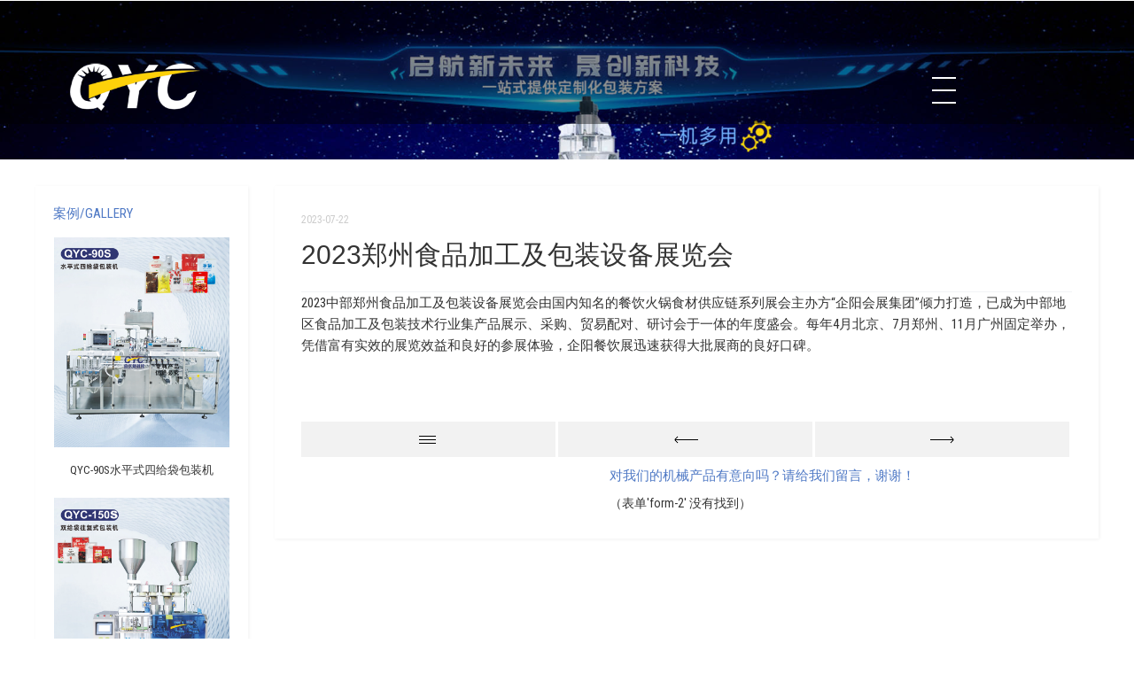

--- FILE ---
content_type: text/html; charset=UTF-8
request_url: http://www.qycjx.com/?p=8608
body_size: 5515
content:
	<!DOCTYPE html>
<html lang="zh-cn">
<head>
<meta name="viewport" content="width=device-width, initial-scale=1">
<meta http-equiv="Content-Type" content="text/html; charset=utf-8" />
<title>  2023郑州食品加工及包装设备展览会 - 广东启亿晟机械科技有限公司</title>
<meta name="description" content="广东启亿晟机械科技有限公司「启亿晟机械」" />
<meta name="keywords" content="包装机械,启亿晟机械,广东启亿晟机械科技有限公司,包装机械研发,包装机械生产" />		<script type="text/javascript">
			window._wpemojiSettings = {"baseUrl":"http:\/\/s.w.org\/images\/core\/emoji\/72x72\/","ext":".png","source":{"concatemoji":"http:\/\/www.qycjx.com\/wp-includes\/js\/wp-emoji-release.min.js?ver=4.4.1"}};
			!function(a,b,c){function d(a){var c,d=b.createElement("canvas"),e=d.getContext&&d.getContext("2d");return e&&e.fillText?(e.textBaseline="top",e.font="600 32px Arial","flag"===a?(e.fillText(String.fromCharCode(55356,56806,55356,56826),0,0),d.toDataURL().length>3e3):"diversity"===a?(e.fillText(String.fromCharCode(55356,57221),0,0),c=e.getImageData(16,16,1,1).data.toString(),e.fillText(String.fromCharCode(55356,57221,55356,57343),0,0),c!==e.getImageData(16,16,1,1).data.toString()):("simple"===a?e.fillText(String.fromCharCode(55357,56835),0,0):e.fillText(String.fromCharCode(55356,57135),0,0),0!==e.getImageData(16,16,1,1).data[0])):!1}function e(a){var c=b.createElement("script");c.src=a,c.type="text/javascript",b.getElementsByTagName("head")[0].appendChild(c)}var f,g;c.supports={simple:d("simple"),flag:d("flag"),unicode8:d("unicode8"),diversity:d("diversity")},c.DOMReady=!1,c.readyCallback=function(){c.DOMReady=!0},c.supports.simple&&c.supports.flag&&c.supports.unicode8&&c.supports.diversity||(g=function(){c.readyCallback()},b.addEventListener?(b.addEventListener("DOMContentLoaded",g,!1),a.addEventListener("load",g,!1)):(a.attachEvent("onload",g),b.attachEvent("onreadystatechange",function(){"complete"===b.readyState&&c.readyCallback()})),f=c.source||{},f.concatemoji?e(f.concatemoji):f.wpemoji&&f.twemoji&&(e(f.twemoji),e(f.wpemoji)))}(window,document,window._wpemojiSettings);
		</script>
		<style type="text/css">
img.wp-smiley,
img.emoji {
	display: inline !important;
	border: none !important;
	box-shadow: none !important;
	height: 1em !important;
	width: 1em !important;
	margin: 0 .07em !important;
	vertical-align: -0.1em !important;
	background: none !important;
	padding: 0 !important;
}
</style>
<link rel='stylesheet' id='form-manager-css-css'  href='http://www.qycjx.com/wp-content/plugins/wordpress-form-manager/css/style.css?ver=4.4.1' type='text/css' media='all' />
<script type='text/javascript'>
/* <![CDATA[ */
var fm_user_I18n = {"ajaxurl":"http:\/\/www.qycjx.com\/wp-admin\/admin-ajax.php"};
/* ]]> */
</script>
<script type='text/javascript' src='http://www.qycjx.com/wp-content/plugins/wordpress-form-manager/js/userscripts.js?ver=4.4.1'></script>
<link rel='https://api.w.org/' href='http://www.qycjx.com/?rest_route=/' />
<link rel='prev' title='INTPAK 2023上海国际智能包装工业展览会' href='http://www.qycjx.com/?p=8605' />
<link rel='next' title='五大要素讲解包装造型的构成方式' href='http://www.qycjx.com/?p=8611' />
<link rel="canonical" href="http://www.qycjx.com/?p=8608" />
<link rel='shortlink' href='http://www.qycjx.com/?p=8608' />
<link rel="alternate" type="application/json+oembed" href="http://www.qycjx.com/?rest_route=%2Foembed%2F1.0%2Fembed&#038;url=http%3A%2F%2Fwww.qycjx.com%2F%3Fp%3D8608" />
<link rel="alternate" type="text/xml+oembed" href="http://www.qycjx.com/?rest_route=%2Foembed%2F1.0%2Fembed&#038;url=http%3A%2F%2Fwww.qycjx.com%2F%3Fp%3D8608&#038;format=xml" />
<link href="http://www.qycjx.com/wp-content/themes/xysmoban002/style.css" rel="stylesheet" type="text/css" />
<link rel="stylesheet" href="http://www.qycjx.com/wp-content/themes/xysmoban002/css/slick.css">
<script src="http://www.qycjx.com/wp-content/themes/xysmoban002/js/jquery1.9.js"></script>
<script src="http://www.qycjx.com/wp-content/themes/xysmoban002/js/slick.min.js"></script>
<script src="http://www.qycjx.com/wp-content/themes/xysmoban002/js/scrollReveal.js"></script>
<script src="http://www.qycjx.com/wp-content/themes/xysmoban002/js/main.js"></script>
<!--[if IE 8]><script src="http://www.qycjx.com/wp-content/themes/xysmoban002/js/background-size.js"></script><script src="http://www.qycjx.com/wp-content/themes/xysmoban002/js/selectivizr.js"></script><![endif]-->
<link rel="stylesheet" href="http://www.qycjx.com/wp-content/themes/xysmoban002/css/owl.carousel.css" type="text/css" media="all" />
<script type="application/x-javascript"> addEventListener("load", function() { setTimeout(hideURLbar, 0); }, false); function hideURLbar(){ window.scrollTo(0,1); } </script>
<link href="http://www.qycjx.com/wp-content/themes/xysmoban002/css/bootstrap.css" type="text/css" rel="stylesheet" media="all">
<link href="http://www.qycjx.com/wp-content/themes/xysmoban002/css/style.css" type="text/css" rel="stylesheet" media="all">   
<link href="http://www.qycjx.com/wp-content/themes/xysmoban002/css/font-awesome.css" rel="stylesheet">
<script src="http://www.qycjx.com/wp-content/themes/xysmoban002/js/jquery-2.2.3.min.js"></script>  
<link href="http://fonts.googleapis.com/css?family=Montserrat:100,100i,200,200i,300,300i,400,400i,500,500i,600,600i,700,700i,800,800i,900,900i" rel="stylesheet">
<link href="http://fonts.googleapis.com/css?family=Roboto+Condensed:300,300i,400,400i,700" rel="stylesheet">
	
</head>


<body oncontextmenu=self.event.returnValue=false onselectstart="return false">
		<div class="logo-w3layouts">
			<h1>
				<a href="http://www.qycjx.com"><img src="http://www.qycjx.com/wp-content/themes/xysmoban002/images/logo.png" height="54"></a></h1>
		</div>

		<div class="menu">
					<a href="#" class="navicon"></a> 
					<div class="toggle"> 
						<ul class="toggle-menu">
							<li><a href="/" class="active">首页/HOME</a></li>
							<li><a href="/?page_id=2">关于/ABOUT</a></li> 
							<li><a href="/?cat=3">产品/Products</a></li> 
							<li><a href="/?cat=1">招商加盟/Join</a></li>
							<li><a href="/?cat=9">新闻/NEWS</a></li>
							<li><a href="/?page_id=8">联系/CONTACT</a></li>
						</ul>
					</div> 
		</div>  
<!--头部TOP导航结束-->



	<div class="banner">
		<div class="banner-agileinfo">
			<div class="banner-w3lstext agileits-w3layouts">  
<ol class="breadcrumb">

				</ol>  
			</div>
		</div>
	</div>


<div class="content">
  <div class="second_page">
    
    <div class="side_l">
    
                  	        <div class="side_box">
        <div class="section_title_1">
          <p>案例/GALLERY</p>
        </div>
               <div class="gallery_box"> <!--调用缩略图 start-->
	        <img src="http://www.qycjx.com/wp-content/uploads/2024/03/2024030814194832.png" class="attachment-thumbnail size-thumbnail wp-post-image" alt="QYC-90S水平式四给袋包装机" title="QYC-90S水平式四给袋包装机" />            <!--调用缩略图 end--> <span>QYC-90S水平式四给袋包装机</span> <a href="http://www.qycjx.com/?p=8760"></a> </div>
              <div class="gallery_box"> <!--调用缩略图 start-->
	        <img src="http://www.qycjx.com/wp-content/uploads/2024/03/2024030814195249.png" class="attachment-thumbnail size-thumbnail wp-post-image" alt="QYC-150S 双给袋双料往复式包装机" title="QYC-150S 双给袋双料往复式包装机" />            <!--调用缩略图 end--> <span>QYC-150S 双给袋双料往复式包装机</span> <a href="http://www.qycjx.com/?p=8758"></a> </div>
              <div class="gallery_box"> <!--调用缩略图 start-->
	        <img src="http://www.qycjx.com/wp-content/uploads/2024/03/2024030814200445.png" class="attachment-thumbnail size-thumbnail wp-post-image" alt="QYC-150s双给袋转盘往复式包装机" title="QYC-150s双给袋转盘往复式包装机" />            <!--调用缩略图 end--> <span>QYC-150s双给袋转盘往复式包装机</span> <a href="http://www.qycjx.com/?p=8756"></a> </div>
              <div class="gallery_box"> <!--调用缩略图 start-->
	        <img src="http://www.qycjx.com/wp-content/uploads/2024/03/2024030814201160.png" class="attachment-thumbnail size-thumbnail wp-post-image" alt="QYC-200D迷你水平给袋全自动包装机" title="QYC-200D迷你水平给袋全自动包装机" />            <!--调用缩略图 end--> <span>QYC-200D迷你水平给袋全自动包装机</span> <a href="http://www.qycjx.com/?p=8752"></a> </div>
              <a href="http://www.qycjx.com/?cat=3" class="btn_contact">查看更多</a> 
      </div>
                  <div class="side_box contact_mini">
        <div class="section_title_1">
          <p>联系我们</p>
        </div>
        <div class="contact_mini_text">
          <p>欢迎媒体与商务合作<br>

电话：0754-88175300<br>
传真：0754-88175301<br>
QQ: 873856163<br>
EMAIL: miyo@stsnd.net<br>
ADD：汕头市高新区嘉泽大厦10楼<br>
厂址：广东省汕头市练江南路4号龙湖工业区B4栋3楼<br>
邮编：51504
</p>
          <a href="http://wpa.qq.com/msgrd?v=3&amp;uin=873856163&amp;site=qq&amp;menu=yes" class="btn_contact">在线客服</a> </div>
      </div>      
    </div>
    
    
        
    <div class="side_r">
      <div class="detail_time">2023-07-22</div>
      <div class="title_3">2023郑州食品加工及包装设备展览会</div>
      <div class="detail_text">
        <p>2023中部郑州食品加工及包装设备展览会由国内知名的餐饮火锅食材供应链系列展会主办方“企阳会展集团”倾力打造，已成为中部地区食品加工及包装技术行业集产品展示、采购、贸易配对、研讨会于一体的年度盛会。每年4月北京、7月郑州、11月广州固定举办，凭借富有实效的展览效益和良好的参展体验，企阳餐饮展迅速获得大批展商的良好口碑。</p>
<p>&nbsp;</p>
      </div>
   
      
      <div class="ctrl"> 
      	  <a class="btn_2" id="back" href="http://www.qycjx.com/?cat=9"></a> 
          
                              <a class="btn_2" id="prev" href="http://www.qycjx.com/?p=8611"></a> 
                              <a class="btn_2" id="next" href="http://www.qycjx.com/?p=8605"></a>
                    
          <div class="clear"></div>
             <div class="form">
        <div class="section_title_1">
          <p>对我们的机械产品有意向吗？请给我们留言，谢谢！</p>
        </div>
        （表单'form-2' 没有找到）		
        <div style="clear:both;"></div>
      </div>
      </div>
    </div>
    
        
  </div>
  <!-- second_page-end --> 
  
</div>
<!-- content-end -->



<!-- footer -->
	<div class="footer_top_agileits">
		<div class="container">
		  <div class="col-md-4 footer_grid">
			<h3>Consult more</h3>
			  <p>
				  <img src="http://www.qycjx.com/wp-content/themes/xysmoban002/images/3.png" width="100%" alt=""/>
			  </p>
			</div>
			<div class="col-md-4 footer_grid">
				<h3>Latest News</h3>
					
                


					          	
				<ul class="footer_grid_list">
										<li><i class="fa fa-long-arrow-right" aria-hidden="true"></i>
						<a href="http://www.qycjx.com/?p=8611" data-toggle="modal" data-target="#myModal">五大要素讲解包装造型的构成方式						
						</a>
					</li>
										<li><i class="fa fa-long-arrow-right" aria-hidden="true"></i>
						<a href="http://www.qycjx.com/?p=8608" data-toggle="modal" data-target="#myModal">2023郑州食品加工及包装设备展览会						
						</a>
					</li>
										<li><i class="fa fa-long-arrow-right" aria-hidden="true"></i>
						<a href="http://www.qycjx.com/?p=8605" data-toggle="modal" data-target="#myModal">INTPAK 2023上海国际智能包装工业展览会						
						</a>
					</li>
									</ul>			</div> 
			<div class="col-md-4 footer_grid">
				<h3>Contact Info</h3>
				<ul class="address">
					<li><i class="fa fa-map-marker" aria-hidden="true"></i>
					<div style="width:100%;">广东省汕头市金平区鮀江街道<br> 
					港美社区关外片3号。<br>No.3 GangMei Community,TuoJiang Street,
JinPing District,Shantou City, GD, China.</div>
					</li>
					<li><i class="fa fa-envelope" aria-hidden="true"></i><a href="mailto:1358438124@QQ.COM">1358438124@QQ.COM</a></li>
					<li><i class="fa fa-phone" aria-hidden="true"></i>+86 13794112009</li>
				</ul>
			</div>
			<div class="clearfix"> </div>
			<div class="footer_grids">
				<div class="col-md-4 footer_grid_left">
					<h3>Sign up for our Newsletter</h3>
				</div>
				<div class="col-md-8 footer_grid_right">

					<form action="#" method="post">
						<input type="email" name="Email" placeholder="Enter Email Address..." required="">
						<input type="submit" value="Submit">
					</form>
				</div>
				<div class="clearfix"> </div>
			</div>
		</div>
	</div>
	<div class="footer_w3ls">
		<div class="container">
					<div class="footer_bottom1">
				<p>Copyright © 2020-2021 <a href="http://www.qycjx.com">启亿晟机械</a> Corporate 广东启亿晟机械科技有限公司版权所有!<br> 技术支持：<a href="http://www.sttfsj.com/" target="_blank">天赋设计</a></p>
					</div>
		</div>
	</div>
	<!-- //footer -->






	<!-- menu-js -->
	<script>
		$('.navicon').on('click', function (e) {
		  e.preventDefault();
		  $(this).toggleClass('navicon--active');
		  $('.toggle').toggleClass('toggle--active');
		});
	</script> 
	<!-- //menu-js -->
	<!--banner Slider starts Here-->
						<script src="http://www.qycjx.com/wp-content/themes/xysmoban002/js/responsiveslides.min.js"></script>
							<script>
								// You can also use "$(window).load(function() {"
								$(function () {
								  // Slideshow 4
								  $("#slider3").responsiveSlides({
									auto: true,
									pager:true,
									nav:false,
									speed: 500,
									namespace: "callbacks",
									before: function () {
									  $('.events').append("<li>before event fired.</li>");
									},
									after: function () {
									  $('.events').append("<li>after event fired.</li>");
									}
								  });
							
								});
							 </script>

							<!--banner Slider starts Here-->
								<!-- Owl-Carousel-JavaScript -->
	<script src="http://www.qycjx.com/wp-content/themes/xysmoban002/js/owl.carousel.js"></script>
	<script>
		$(document).ready(function () {
			$("#owl-demo").owlCarousel({
				items: 2,
				lazyLoad: true,
				autoPlay: false,
				pagination: true,
			});
		});
	</script>
	<!-- //Owl-Carousel-JavaScript -->

	<script src="http://www.qycjx.com/wp-content/themes/xysmoban002/js/SmoothScroll.min.js"></script> 
	<!-- start-smooth-scrolling --> 
	<script type="text/javascript" src="http://www.qycjx.com/wp-content/themes/xysmoban002/js/move-top.js"></script>
	<script type="text/javascript" src="http://www.qycjx.com/wp-content/themes/xysmoban002/js/easing.js"></script>	
	<script type="text/javascript">
			jQuery(document).ready(function($) {
				$(".scroll").click(function(event){		
					event.preventDefault();
			
			$('html,body').animate({scrollTop:$(this.hash).offset().top},1000);
				});
			});
	</script>
	<!-- //end-smooth-scrolling -->	 
	<!-- smooth-scrolling-of-move-up -->
	<script type="text/javascript">
		$(document).ready(function() {
			/*
			var defaults = {
				containerID: 'toTop', // fading element id
				containerHoverID: 'toTopHover', // fading element hover id
				scrollSpeed: 1200,
				easingType: 'linear' 
			};
			*/
			
			$().UItoTop({ easingType: 'easeOutQuart' });
			
		});
	</script>
	<!-- //smooth-scrolling-of-move-up -->   
	<!-- Bootstrap core JavaScript
    ================================================== -->
    <!-- Placed at the end of the document so the pages load faster -->
    <script src="http://www.qycjx.com/wp-content/themes/xysmoban002/js/bootstrap.js"></script>
<script type="text/javascript" src="http://www.qycjx.com/wp-content/themes/xysmoban002/js/smoothscroll.js"></script>
</body>
</html>

--- FILE ---
content_type: text/css
request_url: http://www.qycjx.com/wp-content/themes/xysmoban002/style.css
body_size: 6453
content:
/* CSS Document */
@charset "utf-8";
@font-face {
	font-family: 'tt';
	src: url('tt7.woff') format('woff');
}
/*@font-face { 
	font-family: 'blank'; 
	src:url('shua.woff') format('woff');
}*/
.gallery_box>span i, .title_3 i {
	display: none;
}
* {
	margin: 0;
	padding: 0
}
img {
	border: none;
	border: 0;
	vertical-align: middle;
	max-width: 100%;
	max-height: 100%
}
iframe {
	max-width: 100%;
	margin: 20px 0;
}
@media (max-width: 1023px) {
iframe {
	height: auto;
	width: auto;
}
}
html {
	font-size: 100%
}
body {
	position: relative;
	color: #212121;
	font-family: 'tt', Arial, '微软雅黑';
	background-color: #f5f5f5;
}
ul {
	list-style-type: none;
}
a {
	color: #4f79c5;
	text-decoration: none;
	border: none;
}
p {
	font-size: 14px;
	line-height: 22px;
}
h2 {
	font-size: 36px;
	line-height: 48px;
}
h3 {
	font-size: 30px;
	line-height: 40px;
}
h4 {
	font-size: 25px;
	line-height: 28px;
}
h5 {
	font-size: 18px;
	line-height: 22px;
}
 @media screen and (max-width: 960px) {
h2 {
	font-size: 24px;
	line-height: 24px;
}
h3 {
	font-size: 18px;
	line-height: 18px;
}
h4 {
	font-size: 16px;
	line-height: 16px;
}
h5 {
	font-size: 14px;
	line-height: 16px;
}
}
pre {
	white-space: pre-wrap!important;
}
.content {
	position: relative;
	margin: 0 auto;
	margin-top: 30px;
	/*background-color: #ccc;*/
	box-sizing: border-box;
}
.h_100 {
	position: relative;
	height: 2px;/*display: none;*/
}
.slider~.h_100 {
	display: none;
}
/*--------------------------------------------slider----------------------------------------------*/
.slider {
	margin-top: 2px;
}
.slider .item {
	position: relative;
	background: #ccc;
	color: #FFF;
	text-align: center;
	background-size: cover;
	background-position: 50%;/*transition: 0.4s;*/
}
.slider .item {
	transition: 0.4s;/*	-webkit-filter: contrast(1);
	-ms-filter: contrast(1);
	filter: contrast(1);*/
}
.slider .item:hover {
	-webkit-filter: contrast(1.2);
	-ms-filter: contrast(1.2);
	filter: contrast(1.2);
}
.slider .item a {
	position: absolute;
	width: 100%;
	left: 0;
	top: 0;
	background-color: #fff;
	opacity: 0;
	filter: Alpha(opacity=0);
	z-index: 8;
}
.slider .item span {
	display: none;
	position: absolute;
	bottom: 100px;
	left: 0;
	width: 100%;
	text-align: center;
	color: #ccc;
	font-size: 30px;
	font-family: "tt", Arial, 'MingLiU', '微软雅黑';
}
.slick-prev, .slick-next {
	position: absolute;
	width: 90px;
	height: 50px;
	top: 50%;
	margin-top: -25px;
	overflow: hidden;
	text-indent: 999px;
	background: transparent;
	border: none;
	outline: none;
	z-index: 10;
	cursor: pointer;/*display: none;*/
}
.slick-prev {
	left: 0;
	background-image: url(images/s_prev2.png)\9;
}
.slick-next {
	right: 0;
	background-image: url(images/s_next2.png)\9;
}
.slick-prev:before, .slick-next:before {
	content: "";
	position: absolute;
	width: 100%;
	height: 100%;
	top: 0;
	left: 0;
	top: -17px\0;
	background-size: 100%;
	background-position: 0;
	z-index: 9;
}
.slick-prev:before {
	background-image: url(images/s_prev.png);
}
.slick-next:before {
	background-image: url(images/s_next.png);
}
.slick button {
	border: 0;
}
.slick-prev:after, .slick-next:after {
	content: "";
	display: none\9;
	position: absolute;
	background-color: #212121;
	width: 100%;
	height: 100%;
	top: 0;
	left: 0;
	opacity: 0.2;
	transition: 0.4s;
	z-index: 0;
}
.slick-dots {
	position: absolute;
	width: 100%;
	text-align: center;
	bottom: 20px;
}
.slick-dots li {
	display: inline-block;
	margin: 0 4px;
	padding: 10px 0;
}
.slick-dots li button {
	position: relative;
	text-indent: 999px;
	width: 40px;
	height: 3px;
	top: 0;
	font-size: 0;
	background: transparent;
	border: none;
	outline: none;
	background-color: #e6e6e6;
	opacity: 0.7;
	filter: Alpha(opacity=70);
	cursor: pointer;
	transition: 0.3s;
}
.slick-dots li.slick-active button {
	opacity: 1;
	background-color: #4f79c5;
	filter: Alpha(opacity=100);
}
 @media screen and (min-width: 1024px) {
.slick-prev:hover:after, .slick-next:hover:after {
	opacity: 0.8;
	filter: Alpha(opacity=80);
}
.slick-dots:hover li button {
	height: 12px;
	top: -4px;
}
}
/*--------------------------------------------头部---------------------------------------------*/
.header {
	position: fixed;
	top: 0;
	left: 0;
	height: 2px;
	width: 100%;
	background-color: #00A9AD;
	/*border-bottom: 1px solid #ccc;*/
	/*border-bottom: 1px solid rgba(0,0,0,.09);*/
	box-shadow: 1px 1px 4px rgba(11,11,11,.06);
	color: #fff;
	z-index: 99;/*transition: 0.4s;*/
	/*-webkit-transform: translateZ(0);*/
}
.nav {
	position: relative;
	width: 1200px;
	height: 90px;
	line-height: 90px;
	margin: 0 auto;
	z-index: 999;
}
.logo {
	position: relative;
	left: 0;
	top: 0;
	height: 90px;
	float: left;
}
.logo img {
	max-height: 70%;
}
.nav ul {
	position: relative;
	left: 50px;
	float: left;
	z-index: 999;/*-webkit-transform: translateZ(0);*/
}
.nav li {
	position: relative;
	display: inline;
	padding-right: 20px;
	z-index: 999;
}
.nav li a {
	position: relative;
	font-size: 13px;
	color: #000;
	letter-spacing: 1px;
	opacity: 1;
	/*transition: 0.4s;*/
	padding-bottom: 4px;
	font-family: 'blank', 'tt', Arial, '微软雅黑';
	z-index: 999;
}
.nav li.current_page_item a, .nav li.current-menu-item a, .nav li.current-menu-parent a, .nav li.current-page-ancestor a, .nav li.current-category-ancestor a, .nav li.current-post-ancestor a{
	border-bottom: 1px solid #fff;
}
/*.nav li:after{
	content: "";
	display: inline;
	position: absolute;
	top: 50%;right: 8px;
	width: 1px;height: 12px;
	margin-top: -6px;
	background-color: #a3a3a8;
	opacity: 0.4;
	filter: Alpha(Opacity=40);
}
.nav li:last-child:after{
	display: none;
}*/

.header_info {
	position: absolute;
	right: 4px;
}
.header_info img {
	max-height: 70px;
}
.header_info p {
	line-height: 90px;
	font-size: 12px;
	color: #999;
	font-family: 'blank', 'tt', Arial, '微软雅黑';
	font-weight: 700;
}
.header_info a {
	color: #212121;
	padding: 2px 0;
	border-bottom: 1px solid #fff;
}
.side_close {
	display: none;
	position: fixed;
	right: 0;
	left: 0;
	top: 0;
	bottom: 0;
	background-image: url(images/btn_side-close.png);
	background-repeat: no-repeat;
	background-position: 95% 2%;
	background-color: rgba(0,0,0,.9);
	z-index: 998;
	-webkit-transform: translateZ(0);
	transition: 0s;
}
.nav_icon {
	display: none;
	position: absolute;
	right: 10px;
	top: 0; cursor:pointer;
	width: 50px;
	height: 50px;
	background-image: url(images/nav-icon.png);
	background-repeat: no-repeat;
	background-size: 100%;
	z-index: 99;
}
 @media screen and (min-width: 1024px) {
.nav li a:hover {
	opacity: 0.4;
	filter: Alpha(opacity=40);
}
}
/*--------------------------------------------服务----------------------------------------------*/
.section {
	position: relative;
	width: 1200px;
	margin: 50px auto;
	margin-bottom: 60px;
}
.section_title_1 {
	position: relative;
	margin: 10px 0;
	box-sizing: border-box;
}
.section_title_1 .setting {
	position: relative;
	padding: 4px 0;
	margin-bottom: 20px;
}
.section_title_1 .setting span {
	position: relative;
	color: #4f79c5;
	font-size: 30px;
	font-family: "tt", Arial, 'MingLiU';/*text-transform: uppercase;*/
}
.section_title_1 .setting span:after {
	content: "";
	display: block;
	position: absolute;
	padding: 4px 0;
	width: 100%;
	border-bottom: 1px solid #4f79c5;
	z-index: 1;
}
.section_title_1 .setting a {
	position: absolute;
	right: 0;
}
.section_title_1 .setting:after {
	content: "";
	display: block;
	position: absolute;
	padding: 4px 0;
	width: 100%;
	border-bottom: 1px solid #eaeaea;
	z-index: 0;
}
.home {
	margin-top: 80px;
}
.home .section_title_1 {
	text-align: center;
}
.home .section_title_1 .setting:after {
	display: none;
}
.home .section_title_1>p:after, .home .section_title_3>p:after {
	content: "";
	position: absolute;
	left: 50%;
	bottom: -16px;
	margin-left: -30px;
	width: 60px;
	height: 3px;
	background-color: #000;
}
.home .section_title_1>p, .home .section_title_3>p {
	position: relative;
	font-size: 36px;
	line-height: 36px;
	margin-bottom: 30px;
	font-family: 'blank', 'tt', Arial, '微软雅黑';
	font-weight: 700;
}
.home .section_title_1 .setting p, .home .section_title_3 .setting p {
	font-size: 16px;
	color: #999;
	letter-spacing: 1px;
	font-family: 'blank', 'tt', Arial, '微软雅黑';
	font-weight: 700;
}
.home .section_title_3 p {
	color: #fff;
}
.service_box {
	position: relative;
	width: 32%;
	float: left;
	margin-right: 2%;
	margin-top: 10px;
	box-shadow: 1px 1px 4px rgba(11,11,11,.06);
	background-color: #fff;
	box-sizing: border-box;
}
.service_box:last-child {
	margin: 0;
	margin-top: 10px;
}
.service_box img {
	width: 100%;
	-webkit-filter: contrast(1);
	transition: 0.3s;
	opacity: 1;
}
.service_box_text {
	min-height: 150px;
	padding: 20px 30px;
	box-sizing: border-box;
}
.service_box_text h4 {
	text-align: center;
	font-size: 20px;
	margin-bottom: 10px;
}
/*.service_box_text h4:before{
	content: "";
	position: relative;
	display: inline-block;
	height: 16px;width: 6px;
	background-color: #4f79c5;
	margin-right: 5px;
	top: 2px;
}*/
.service_box_text p {
	/*	max-height: 70px;
	overflow: hidden;*/
	margin-bottom: 10px;
}
.section:after, .section_2_cell:after, .list_item:after, .footer_cell:after, .second_page:after, .side_contact:after, .foot_extend:after, .gallery_list:after {
	content: "";
	display: block;
	height: 0;
	clear: both;
}
.service_box_text p a {
	position: relative;
	margin-top: 16px;
	margin-bottom: 10px;
	display: block;
	font-size: 14px;
	color: #222;
	width: 100%;
	height: 40px;
	line-height: 40px;
	background-color: #EDEDED;
	text-align: center;
	transition: 0.3s;
}
.service_box_text p a:hover {
	background-color: #000;
	color: #fff;
}
/*--------------------------------------------about----------------------------------------------*/

.section_2 {
	position: relative;
	background-color: #a2a7ab;
	min-height: 360px;
	padding: 60px;
	padding-top: 80px;
	box-sizing: border-box;
}
.section_2.home_about {
	padding: 100px;
}
.bg_blur {
	position: absolute;
	top: 0;
	left: 0;
	width: 100%;
	height: 100%;
	background-image: url(images/blur.jpg);
	background-size: cover;
	background-attachment: fixed;
	background-position-x: center !important;
	/*opacity: 0.4;*/
	z-index: 1;
}
@media screen and (max-device-width: 1024px) {
.bg_blur {
	background-attachment: scroll;
}
}
.bg_light {
	/*position: absolute;*/
	width: 100%;
	background-color: #f7f7f8 !important;
	z-index: 1;
}
.alpha_bg {
	position: absolute;
	width: 100%;
	height: 100%;
	top: 0;
	left: 0;
	background-image: url(images/blur.jpg);
	background-size: cover;
	background-attachment: fixed;
	opacity: 1;
	z-index: 1;
}
.section_2_brief p {
	white-space: pre-line;
	font-size: 16px;
	line-height: 30px;
}
.section_2_cell {
	position: relative;
	width: 1200px;
	margin: 0 auto;
	z-index: 4;
}
.section_2_left {
	position: relative;
	/*float: left;*/
	text-align: center;
	width: 70%;
	margin: 0 auto;
	color: #fff;
	background: rgba(11,11,11,.2);
	padding: 30px 80px;
	z-index: 10;
	box-sizing: border-box;
}
.section_title_2 .setting {
	margin-top: 6px;
}
.section_title_2 .setting span {
	position: relative;
	padding-top: 10px;
	font-size: 36px;
	font-family: 'blank', Arial, '微软雅黑';
	font-weight: 700;
}
/*.section_title_2 .setting span:after{
	content: "";
	display: block;
	position: absolute;
	width: 50px;height: 2px;
	bottom: -16px;left: 0;
	background-color: #fff;
}*/
.section_title_2 {
	margin-top: 20px;
	margin-bottom: 40px;
}
.btn_1 a {
	position: relative;
	display: block;
	padding: 14px;
	margin: 30px auto;
	width: 200px;
	color: #fff;
	border: 2px solid #fff;
	z-index: 2;
	transition: 0.4s;
	box-sizing: border-box;
}
.btn_1 a:before {
	content: ">";
	display: inline-block;
	position: absolute;
	right: 20px;
}
.btn_1 a:after {
	content: "";
	position: absolute;
	width: 0;
	height: 100%;
	top: 0;
	left: 0;
	background-color: #4f79c5;
	z-index: -1;
	transition: 0.2s;
}
.section_2_right {
	position: relative;
	width: 48%;
	float: right;
	overflow: hidden;
	z-index: 3;
}
.section_2_right img {
	width: 100%;
	transform: scale(1);
	-webkit-filter: contrast(1);
	transition: 0.4s;
}
 @media screen and (min-width: 1024px) {
.btn_1 a:hover:after {
	width: 100%;
}
.btn_1 a:hover {
	border-color: #4f79c5;
}
.section_2_right:hover img {
	transform: scale(1.1);
	-webkit-filter: contrast(1.2);
}
a.more:hover {
	color: #222;
}
}
/*--------------------------------------gallery------------------------------------------*/
a.more {
	position: absolute;
	color: #555;
	right: 0;
	z-index: 9;
}
.gallery_list {
	padding-top: 10px;
}
.gallery_box {
	position: relative;
	float: left;
	width: 30%;
	margin-right: 5%;
	margin-bottom: 30px;
	/*background-color: #fff;*/
	/*overflow: hidden;*/
	box-sizing: border-box;
}
.gallery_box:nth-child(3n) {
	margin-right: 0;
}
.gallery_box img {
	border: 1px solid transparent;
	width: 100%;
	transition: 0.4s;
}
.gallery_box span {
	position: relative;
	font-size: 13px;
	display: block;
	margin-top: 10px;
	text-align: center;
	height: 30px;
	line-height: 30px;
	color: #333;
	z-index: 5;
	transition: 0.4s;
}
/*.gallery_box:after,.gallery_box:before{
	content: "";
	display: inline-block;
	position: absolute;
	left: 0;
	bottom: 0;
	height: 30px;width: 100%;
	background-color: #f0f0f0;
	opacity: 0.4;
	filter: progid:DXImageTransform.Microsoft.Alpha(opacity=40);
	z-index: 2;
	transition: 0.3s;
}
.gallery_box:before{
	height: 0;
	z-index: 4;
}*/
.gallery_box a {
	position: absolute;
	width: 100%;
	height: 100%;
	left: 0;
	top: 0;
	background-color: #fff;
	opacity: 0;
	filter: Alpha(opacity=0);
	z-index: 9;
}
@media screen and (min-width: 1024px) {
/*	.gallery_box:hover:before{
		background-color: #4f79c5;
		height: 30px;
		opacity: 0.95;
		filter: Alpha(opacity=80);
	}*/
.gallery_box:hover img {
	opacity: 0.7;/*-webkit-filter: contrast(2);
	     -moz-filter: contrast(2);
	     -o-filter: contrast(2);
	     -ms-filter: contrast(2);
	     filter: contrast(2);*/
/*	     -webkit-filter: brightness(2);
	     -moz-filter: brightness(2);
	     -o-filter: brightness(2);
	     -ms-filter: brightness(2);
	     filter: brightness(2); */
}
}
/*--------------------------------------news------------------------------------------*/

.section_title_3 {
	text-align: center;
}
.section_title_3 p {
	color: #111;
}
.section_title_3 span {
	position: relative;
	color: #212121;
	font-size: 30px;
	font-family: "tt", Arial, 'MingLiU';
}
.section_title_3 .setting {
	padding-top: 6px;
}
.home .section_title_3 .setting {
	color: #fff;
}
#news_slider {
	margin: 40px 0;
}
.list_item {
	position: relative;
	width: 1000px;
	margin: 0 100px;
	background-color: #fff;
	background-color: rgba(255,255,255,1);/*transition: 0.3s;*/
}
.list_img {
	position: relative;
	width: 50%;
	float: left;
	overflow: hidden;
	z-index: 9;
}
.list_img img {
	width: 80%;
	transform: scale(1);
	transition: 0.4s;
}
.list_text {
	position: relative;
	width: 49.5%;
	float: right;
	padding: 40px;
	box-sizing: border-box;
}
p.time_1 {
	font-size: 12px;
	color: #ccc;
}
.list_text a p {
	color: #212121;
	font-size: 24px;
	/*font-family: Arial,'MingLiU';*/
	line-height: 30px;
	margin-bottom: 20px;
}
.list_brief p {
	max-height: 90px;
	overflow: hidden;
	white-space: pre-line;
}
.list_brief2 p {
	max-height: 499px;
	overflow: hidden;
	white-space: pre-line;
}
.more_2 {
	position: relative;
	padding-top: 40px;
	z-index: 9;
}
.list_item > a {
	position: absolute;
	width: 100%;
	height: 100%;
	top: 0;
	left: 0;
	background-color: #fff;
	opacity: 0;
	filter: alpha(opacity=0);
	z-index: 8;
}
#news_slider .slick-dots li {
	/*bottom: -40px;*/
	display: none;
}
.btn_2 {
	margin: 40px;
}
.btn_2 a {
	position: relative;
	display: block;
	font-size: 16px;
	color: #fff;
	width: 240px;
	height: 50px;
	line-height: 50px;
	left: 50%;
	margin-left: -120px;
	background-color: #4f79c5;
	text-align: center;
	transition: 0.3s;
}
.side_r .list_item {
	width: 100%;
	margin: 0;
	margin-bottom: 30px;
	padding-bottom: 30px;
	border-bottom: 1px solid #eaeaea;
}
.news_ .setting {
	margin-bottom: 36px;
}
.side_r .section_title_1 {
	margin: 0;
}
.side_r .list_text {
	padding-top: 0;
	padding-right: 0;
}
/*.side_r .setting{display: none;}*/

@media screen and (min-width: 1024px) {
.list_text a:hover p {
	color: #4f79c5;
}
.list_img:hover img {
	transform: scale(1.05);
}
.btn_2 a:hover {
	background-color: #212121;
}
}
/*--------------------------------------------二级页面通用----------------------------------------------*/
/*.second_page_b + .header{position: fixed !important;top: 0 !important;}*/
/*.second_page_b ~ .h_100{display: none !important;}*/
/*.second_page_b img{width:100%;}*/
.second_page_b {
	min-height: 90px;
	display: none;
}
.contact_.second_page_b {
	display: block;
}
.second_page_b img {
	width: 100%;
}
.side_box .gallery_box {
	width: 100%;
	float: none;
	margin: 15px 0;
}
.second_page {
	width: 1200px;
	margin: 0 auto;
	margin-bottom: 40px;
}
.side_box, .side_r {
	position: relative;
	min-height: 100px;
	/*border: 1px solid #eaeaea;*/
	box-shadow: 1px 1px 4px rgba(11,11,11,.06);
	background: #fff;
	box-sizing: border-box;
}
.side_l {
	position: relative;
	width: 20%;
	margin-right: 2.5%;
	float: left;
}
.side_r {
	width: 77.5%;
	float: right;
	padding: 30px;
}
.side_box {
	padding: 20px;
	margin-bottom: 20px;
}
.side_contact .side_box {
	box-shadow: none;
}
.side_box .section_title_1 {
	margin: 0
}
.side_box .section_title_1>p, .form .section_title_1>p {
	color: #4f79c5;
}
.side_box .setting {
	margin: 0;
	padding: 0;
}
.side_box .setting p span {
	font-size: 16px;
	color: #111;
	font-family: Arial, '微软雅黑';
}
.side_box .setting p span:after {
	display: none;
}
.catg_name {
	margin-top: 14px;
}
.catg_name a {
	display: block;
	color: #111;
	background-color: #f2f3f6;
	height: 34px;
	line-height: 34px;
	padding-left: 16px;
	margin-bottom: 10px;
	transition: 0.3s;
	text-indent: 0;
	font-size: 14px;
}
.catg_name a:last-child {
	margin-bottom: 0;
}
.catg_name a.on {
	color: #fff;
	background-color: #4f79c5;
}
.contact_mini_text p {
	font-size: 12px;
	margin-top: 10px;
	max-height: 190px;
	overflow: hidden;
}
a.btn_contact {
	display: block;
	margin-top: 10px;
	text-align: center;
	color: #111;
	border: 1px solid #eaeaea;
	height: 34px;
	line-height: 34px;
	font-size: 14px;
	transition: 0.3s;
}
.title_3 {
	border-bottom: 1px solid #f2f3f6;
	padding-bottom: 20px;
	font-size: 30px;
	font-family: Arial, 'MingLiU';
}
.detail_time {
	color: #ccc;
	font-size: 12px;
	margin-bottom: 10px;
}
.detail_text img {
	margin: 20px 0; width:100%;
}
.detail_text>img {
	width: 100%;
}
.detail_text p {
	line-height: 24px;
	margin-bottom: 10px;
}
.side_r .gallery_box {
	width: 31%;
	margin-right: 3.4%;
}
.side_r .gallery_box:nth-child(4n) {
	margin-right: 3.4%;
}
.side_r .gallery_box:nth-child(3n) {
	margin-right: 0;
}
/*----------按钮通用部分----------*/
a.btn_2 {
	position: relative;
	margin-top: 20px;
	display: block;
	height: 36px;
	width: 100%;
	line-height: 36px;
	text-indent: 10px;
	font-size: 12px;
	color: #000;
	background-color: #e7e7e7;
	background-color: rgba(0,0,0,.05);
	z-index: 99;
	transition: 0.3s;
}
a.btn_2:before {
	content: "";
	position: absolute;
	bottom: 0;
	left: 0;
	width: 100%;
	height: 1px;
	background-color: #4f79c5;
	opacity: 0;
	transition: 0.3s;
	z-index: -1;
}
a.btn_2:after {
	content: "";
	position: absolute;
	top: 0;
	left: 0;
	width: 97%;
	height: 100%;
	background-image: url(images/icon_more0.png);
	background-repeat: no-repeat;
	background-position: right;
	transition: 0.3s;
}
.ctrl {
	margin: 20px 0;
	margin-top: 40px;
}
.ctrl a {
	position: relative;
	float: left;
	margin: 0;
	margin-right: 0.33%;
	height: 40px;
	line-height: 40px;
	width: 33%;
	background-color: #e7e7e7;
	background-color: rgba(0,0,0,.05);
	box-sizing: border-box;
}
.ctrl a:after {
	display: none;
}
a#back:after, a#prev:after, a#next:after {
	content: "";
	position: absolute;
	display: block;
	top: 0;
	left: 0;
	width: 100%;
	height: 100%;
	background-image: url(images/btn-back.png);
	background-repeat: no-repeat;
	background-position: center;
	transition: 0.3s;
}
a#back:after {
	background-image: url(images/btn-back.png);
}
a#prev:after {
	background-image: url(images/btn-prev.png);
}
a#next:after {
	background-image: url(images/btn-next.png);
}
.catg_hide {
	position: relative;
	display: none;
	top: 1px;
	width: 100%;
	height: 44px; line-height:44px; cursor:pointer;
	border: 1px solid #4f79c5; color: #48b4c2;
	background-image: url(images/down.png);
	background-position: right;
	background-repeat: no-repeat;
	background-size: 44px;
	text-align: center;
	box-sizing: border-box;
	margin-bottom: 10px;
}
.catg_hide_2 {
	background-image: url(images/down2.png) !important;
}
.catg_hide p {
	font-size: 12px;
	line-height: 44px;
	color: #4f79c5;
}
.page {
	position: relative;
	margin: 20px auto;
	margin-bottom: 10px;
	text-align: center;
}
.page li {
	display: inline-block;
	background-color: #e7e7e7;
	background-color: rgba(0,0,0,.05);
	transition: 0.3s;
}
.page li a {
	display: inline-block;
	width: 40px;
	height: 40px;
	line-height: 40px;
	color: #000;
	box-sizing: border-box;
}
.page_on a {
	color: #fff !important;
	background-color: #4f79c5;
}
.page li:hover {
	opacity: 0.8;
}
 @media screen and (min-width: 1024px) {
.catg_name a:hover {
	color: #4f79c5;
	text-indent: 4px;
}
.catg_name a.on:hover {
	color: #fff;
	text-indent: 0;
}
a.btn_contact:hover {
	color: #fff;
	border-color: #4f79c5;
	background-color: #4f79c5;
}
a.btn_2:hover:before {
	height: 100%;
	opacity: 1;
}
a#back:hover:after {
	background-image: url(images/btn-back2.png);
}
a#prev:hover:after {
	background-image: url(images/btn-prev2.png);
}
a#next:hover:after {
	background-image: url(images/btn-next2.png);
}
.service_box img:hover {
	-webkit-filter: contrast(1.1);
	opacity: 0.8;
}
}
/*---------------------------------------contact-----------------------------------------*/
.side_contact {
	width: 100%;
	box-shadow: 1px 1px 4px rgba(11,11,11,.06);
	box-sizing: border-box;
	padding: 20px;
	background-color: #fff;
}
.side_contact .side_box {
	border: none;
	width: 35%;
	float: left;
	padding-top: 10px;
}
.form .section_title_1 {
	margin: 10px 0;
}
.side_contact .section_title_1 {
	margin-bottom: 20px;
}
.form input, .formText {
	border: 1px solid #dedede;
	background-color: #fbfbfb;
	font-size: 14px;
	line-height: 18px;
	width: 100%;
	padding: 4px;
	text-align: left;
	margin: 0 auto;
	outline: medium;
	border-radius: 0;
	-webkit-appearance: none;
	box-sizing: border-box;
	transition: 0.4s;
}
.formText {
	text-align: left;
}
.form {
	position: relative;
	width: 60%;
	float: right;
}
form {
	position: relative;
	top: -10px;
}
.form textarea {
	height: 100px;
	max-width: 100%;
}
.form input:focus, .form textarea:focus {
	background-color: #fff;
	border: 1px solid #4f79c5;
}
.form dt {
	margin-top: 10px;
	color: #888;
	font-size: 12px;
	line-height: 22px;
	padding-bottom: 4px;
}
.form dl {
	width: 49%;
	float: left;
}
.form dl:first-child {
	margin-right: 2%;
}
.formBtn button {
	display: block;
	padding: 10px;
	width: 100%;
	background: #212121;
	color: #fff;
	margin: 10px auto;
	line-height: 18px;
	cursor: pointer;
	border: none;
	transition: 0.4s;
}
.formBtn:before {
	content: "";
	display: block;
	height: 0;
	clear: both;
}
.formBtn button:hover {
	background-color: #4f79c5;
}
 @media screen and (min-width: 1024px) {
.textandpic:hover img {
	opacity: 0.8;
}
}
/*--------------------------------------底部-------------------------------------------*/
.footer {
	position: relative;
	width: 100%;
	padding: 30px 0;
	background-color: #fff;
	box-sizing: border-box;
	transition: 0.3s;
}
.footer_cell {
	width: 1200px;
	margin: 0 auto;
	box-sizing: border-box;
}
.footer a:hover {
	color: #999;
}
.follow {
	float: right;
}
.follow span {
	padding: 4px;
	opacity: 1;
	filter: alpha(opacity=100);
	transition: 0.4s;
}
.follow a {
	display: inline-block;
	margin-left: 5px;
}
.follow span:hover {
	opacity: 0.7;
	filter: alpha(opacity=70);
}
.s-qq, .s-weibo, .s-taobao, .s-tt, .s-renren {
	display: inline-block;
	width: 28px;
	height: 28px;
	background-repeat: no-repeat;
	background-position: center;
	background-size: 100%;
}
.s-qq {
	background-image: url(images/qq.png);
}
.s-renren {
	background-image: url(images/renren.png);
}
.s-taobao {
	background-image: url(images/taobao.png);
}
.s-weibo {
	background-image: url(images/weibo.png);
}
.s-tt {
	background-image: url(images/tt.png);
}
p.copy {
	font-size: 11px;
	line-height: 30px;
	float: left;
display:
}
.copy a {
	color: #999 !important;
}
.service_box_text p a.a_img {
	display: block;
	position: absolute;
	width: 0;
	height: 0;
	left: 0;
	top: 0;
	margin: 0;
	padding: 0;
	background: #fff !important;
	opacity: 0;
	filter: alpha(opacity=0);
	z-index: 99;
}
.service_box_text p a.a_img:hover {
	background: #fff !important;
	opacity: 0.2;
	filter: alpha(opacity=20);
}
.foot_box, .foot_extend img {
	margin: 20px 0 30px 0;
}
.foot_img {
	text-align: center;
	margin-bottom: 30px;
}
.foot_img img {
	margin: 20px 0;
}
.foot_box span, .foot_box a {
	font-size: 13px;
	color: #555;
}
.foot_extend {
	white-space: pre-line;
	font-size: 0;
	border-bottom: 1px solid #e1e1e1;
	padding-top: 16px;
	margin-bottom: 30px;
}
.for3 {
	float: right;
	width: 33%;
	padding: 0 4px;
	box-sizing: border-box;
}
.for4 {
	float: left;
	width: 25%;
	box-sizing: border-box;
	padding: 0 4px;
}
.for6 {
	float: left;
	width: 15.6%;
	margin-right: 1%;
}
.foot_extend p {
	position: relative;
	margin-bottom: 10px;
	font-size: 13px;
	background-color: #eaeaea;
	padding: 6px 10px;
	width: 100%;
	box-sizing: border-box;
}
.foot_extend a {
	display: block;
	line-height: 24px;
	overflow: hidden;
	height: 24px;
}
.foot_extend span {
	line-height: 24px;
}
/*.foot_extend a:hover{color: #67b48e;}*/

.foot_extend img {
	max-width: 100%;
}
.line {
	border-bottom: 1px solid #e1e1e1;
	margin-bottom: 30px;
}


/*---------------------------------------整体响应式----------------------------------------*/

@media screen and (max-width: 1279px) {
.slick-dots {
	bottom: 0;
}
.nav, .section, .section_2_cell, .footer_cell, .second_page {
	width: 100%;
	padding: 0 10px;
	box-sizing: border-box;
}
/*	.nav{line-height: 80px;}
	.header,.h_100{height: 80px;}
	.logo{height: 80px;}
	.nav ul {left: 30px;line-height: 80px;}
	.header_info{right: 0;opacity: 0.5;line-height: 30px;}*/
.header_info p {
	line-height: 100px;
	font-size: 12px;
}
.nav li a {
	font-size: 12px;
	letter-spacing: 0;
}
.nav li:after {
	height: 12px;
	margin-top: -6px;
}
.service_box_text p {
	max-height: none;
}
.service_box_text {
	min-height: 170px;
}
.section_2_left {
	width: 80%;
}
.list_item {
	width: 850px;
	margin: 0 60px;
}
.list_text a p {
	font-size: 16px;
	margin-bottom: 10px;
}
.more_2 {
	padding-top: 20px;
}
}
 @media screen and (max-width: 960px) {
.slick-prev, .slick-next {
	width: 50px;
	height: 28px;
	margin-top: -14px;
}
.slick-dots li button {
	width: 20px;
}
.home .section_title_1>p, .home .section_title_3>p {
	font-size: 18px;
}
.section_2_left {
	padding: 20px;
}
.contact_~.h_100 {
	display: none;
}
p {
	font-size: 12px;
}
.section, .section_2_cell, .footer_cell, .second_page {
	width: 96%;
}
.nav {
	width: 100%;
	height: 100%;
}
.header_info {
	display: none;
}
.nav {
	line-height: 50px;
}
.header, .h_100, .logo {
	height: 50px;
}
.header {
	position: fixed;
	top: 0;
}
.h_100 {
	display: block;
}
.slick-slider {
	margin-top: 50px;
}
.logo {
	margin-left: 20px;
}
.nav_icon {
	display: block;
}
.nav ul {
	display: none;
	position: fixed;
	left: auto;
	width: 100%;
	text-align: center;
	top: 50%;
}
.nav li {
	display: block;
	line-height: 30px;
	padding-right: 0;
}
.nav li a {
	position: relative;
	font-size: 18px;
	line-height: 40px;
	color: #fff !important;
}
.nav li:after {
	display: none;
}
.service_box_text p {
	max-height: none;
}
.content {
	margin-top: 10px;
}
.service_box_text h4 {
	font-size: 16px;
}
.section_2 {
	padding: 20px;
}
.section_2.home_about {
	padding: 20px;
}
.section {
	margin-top: 20px;
	margin-bottom: 20px;
}
.section_title_1 .setting span, .section_title_2 .setting span, .section_title_3 .setting span {
	font-size: 18px;
	line-height: 22px;
}
.section_2_right, .section_2_left {
	width: 100%
}
.btn_1 a {
	width: 100%;
	padding: 6px;
	font-size: 12px;
}
.gallery_box {
	width: 50%;
	margin-right: 0;
}
.gallery_box span {
	font-size: 12px;
}
.list_text, .list_img, .list_item {
	width: 100%;
}
.list_item {
	margin: 0;
}
#news_slider .slick-prev, #news_slider .slick-next {
	top: 70%
}
#news_slider {
	margin: 20px 0;
}
.list_text {
	padding: 20px;
}
.more_2 {
	display: none;
}
.btn_2 {
	margin: 0;
}
.btn_2 a {
	width: 100%;
	left: 0;
	margin-left: 0;
	height: 30px;
	line-height: 30px;
	font-size: 14px;
}
/*.second_page_b{min-height: 10px;margin-top: 50px;}*/
.side_box .setting p span {
	display: none;
}
.contact_mini, .side_box .section_title_1, .side_box>a {
	display: none;
}
.side_r {
	width: 100%;
	z-index: 1;
}
.title_3 {
	font-size: 16px;
}
.side_l {
	width: 100%;
	height: 100%;
	z-index: 2;
}
.side_l .side_box {
	border: none;
	padding: 0;
	margin: 0;
	min-height: 0;
}
.catg_name a {
	text-align: center;
	padding: 0;
	font-size: 12px;
}
.catg_name {
	margin: 0;
	margin-bottom: 20px;
}
.catg_hide {
	display: block;
}
.has_sub {
	display: none;
	right: 0
}
.side_box .gallery_box {
	display: none;
}
.side_r .list_text {
	padding: 0;
	padding-bottom: 20px;
}
.side_r .gallery_box:nth-child(1) {
	width: 100%;
}
.side_r .gallery_box {
	width: 50%;
	margin-right: 0;
}
.side_r .gallery_box:nth-child(3n), .side_r .gallery_box:nth-child(4n) {
	margin-right: 0;
}
.side_contact .side_box {
	width: 100%;
	float: none;
	padding: 0
}
.form {
	width: 100%;
	float: none;
}
.side_contact .side_box .section_title_1 {
	display: block;
}
.side_contact .contact_mini_text p {
	overflow: visible;
}
p.time_1 {
	font-size: 12px;
}
.section_title_1 .setting a {
	display: none;
}
.for3, .for6 {
	width: 48%;
}
.for3 {
	float: left;
	margin-right: 1%;
}
.foot_box span, .foot_box a {
	font-size: 12px;
}
.foot_extend p {
	font-size: 12px;
}
.foot_extend a {
	line-height: 20px;
}
/*.follow {float: none;text-align: center;}*/
p.copy {
	width: 100%;
	float: none;
	text-align: center;
}
.foot_extend span {
	line-height: 16px;
}
.section_2_brief p {
	white-space: normal;
	font-size: 12px;
	line-height: 18px;
}
}
@media screen and (max-width: 480px) {
.service_box {
	width: 100%;
	margin-right: 0;
}
.service_box_text {
	min-height: 50px;
}
.for3, .for6 {
	width: 100%;
	margin: 0;
	padding-left: 20px;
	box-sizing: border-box;
}
.for4 {
	width: 50%;
}
.foot_box span, .foot_box a {
	font-size: 10px;
}
.foot_extend p {
	font-size: 11px;
}
.s-qq, .s-weibo, .s-taobao, .s-tt, .s-renren {
	width: 12px;
	height: 12px;
}
}
.page_on span {
	display: inline-block;
	width: 40px;
	height: 40px;
	line-height: 40px;
	color: #000;
	box-sizing: border-box;
}
.section_title_1 p img {
	max-width: 70%;
}




/*分页样式开始*/
#pageabc{
	text-align:center;
	margin:30px 0;
	clear:both;
	height:auto;
	overflow:hidden;
	color:#c30100;
	line-height:23px;
	text-align:center;
}
#pageabc a.noallowed {
    cursor: not-allowed;
}
#pageabc span,#pageabc a{
	font-size:12px;
	color:#333;
	padding:4px 12px;
	border:1px solid #dedede;
	text-decoration:none;
	margin:3px;
	display:inline-block;
	text-align:center;
	background:#e7e7e7;
}
#pageabc a:hover,#pageabc a.current{
	color:#fff;
	background-color:#48b4c2;
	border:1px solid #48b4c2;
}
/*分页样式结束 */



/*在线订单*/
.form form.fm-form{
	color: #888;
	font-size: 12px;
	line-height: 22px; 
	position:relative;
	margin-bottom:50px;
	padding-left:5px;
	padding-top:10px;
	}
.form form.fm-form label{ width:100px; position:absolute; left:0; top:0;}
.form form.fm-form ul li{
	margin-bottom:5px; width:50%; float:left; position:relative; padding-top:30px;
}
.form form.fm-form ul li#fm-item-textarea-594bab9cd7c41{ width:100%;}
.form form.fm-form ul li table{ width:100%;}
.form form.fm-form input:focus, .form form.fm-form textarea:focus {
	background-color: #fff;
	border: 1px solid #48b4c2;
}
.form form.fm-form ul li textarea{
	height: 100px;
max-width: 100%;
 margin-left:-4px;
	border: 1px solid #dedede;
background-color: #fbfbfb;
font-size: 14px;
line-height: 18px;
width: 100%;
padding: 4px;
text-align: left;
margin: 0 auto;
outline: medium; margin-left: -4px;
border-radius: 0;
-webkit-appearance: none;
box-sizing: border-box;
transition: 0.4s;
	}
.form form.fm-form input, .form form.fm-form select{
	font-size: 14px;
line-height: 18px;
width: 100%;
padding: 4px;
text-align: left;
margin: 0 auto;
outline: medium;
border-radius: 0;
-webkit-appearance: none; margin-left:-4px;
box-sizing: border-box;
transition: 0.4s;
	}
.form form.fm-form ul li.flright{
	text-align:right;
	}
.form form.fm-form input.submit,.form form.fm-form input.reset{
	display: block;
padding: 10px; text-align:center;
width: 100%;
background: #212121;
color: #fff;
margin: 10px auto;
line-height: 18px;
cursor: pointer;
border: none;
transition: 0.4s;
	}
.form form.fm-form input.submit:hover{
	background-color: #48b4c2;
	}

.form form.fm-form div{ text-align:right;}
.form form.fm-form input.reset{
	
	}




--- FILE ---
content_type: text/css
request_url: http://www.qycjx.com/wp-content/themes/xysmoban002/css/style.css
body_size: 9407
content:
body{
	margin:0;
	font-family: 'Roboto Condensed', sans-serif; 
	background: #fff;  
}
body a{
	transition: 0.5s all;
	-webkit-transition: 0.5s all;
	-moz-transition: 0.5s all;
	-o-transition: 0.5s all;
	-ms-transition: 0.5s all;
	text-decoration:none;
	outline:none;
}
h1,h2,h3,h4,h5,h6{
	margin:0; 
	font-family: 'Montserrat', sans-serif;
}
p{
	margin:0;
	font-size:15px;
}
ul,label{
	margin:0;
	padding:0;
}
body a:hover,body a:focus{
	text-decoration:none;
	outline: none;
} 
/*-- banner --*/  
.banner{ 
	background:url(../images/bn1.jpg)no-repeat center 0px;
	-webkit-background-size:cover;
	-moz-background-size:cover;
	background-size:cover;    
	min-height: 180px;
} 
.banner-agileinfo {
    background: rgba(0, 0, 0, 0.42);
}
.header {
    padding-top:1em;
}
.header .container { 
    position: relative;
}
.menu, .social-w3licon {
    margin-top: 1.2em;
}
/*--banner-slider--*/
#slider2,
#slider3 {
  box-shadow: none;
  -moz-box-shadow: none;
  -webkit-box-shadow: none;
  margin: 0 auto;
}
.rslides_tabs li:first-child {
  margin-left: 0;
}
.rslides_tabs .rslides_here a {
  background: rgba(255,255,255,.1);
  color: #fff;
  font-weight: bold;
}
.events {
  list-style: none;
}
.callbacks_container {
  position: relative;
  float: left;
  width: 100%;
}
.callbacks {
  position: relative;
  list-style: none;
  overflow: hidden;
  width: 100%;
  padding: 0;
  margin: 0;
}
.callbacks li {
  position: absolute;
  width: 100%;
}
.callbacks img {
  position: relative;
  z-index: 1;
  height: auto;
  border: 0;
}
.callbacks .caption {
	display: block;
	position: absolute;
	z-index: 2;
	font-size: 20px;
	text-shadow: none;
	color: #fff;
	left: 0;
	right: 0;
	padding: 10px 20px;
	margin: 0;
	max-width: none;
	top: 10%;
	text-align: center;
}
.callbacks_nav {
    position: absolute;
    -webkit-tap-highlight-color: rgba(0,0,0,0);
    bottom:-35%;
    left: 0;
    z-index: 3;
    text-indent: -9999px;
    overflow: hidden;
    text-decoration: none;
    width:32px;
    height:32px;
	display:none;
}
 .callbacks_nav:hover{
  	opacity: 0.5;
}
.callbacks_nav.next {
	left: auto;
    left:51%;
}
.callbacks_nav.prev {
	right: auto;
	background-position:left top;
	left: 46%;
}
#slider3-pager a {
  display: inline-block;
}
#slider3-pager span{
  float: left;
}
#slider3-pager span{
	width:100px;
	height:15px;
	background:#fff;
	display:inline-block;
	border-radius:30em;
	opacity:0.6;
}
#slider3-pager .rslides_here a {
  background: #FFF;
  border-radius:30em;
  opacity:1;
}
#slider3-pager a {
  padding: 0;
}
#slider3-pager li{
	display:inline-block;
}
.rslides {
  position: relative;
  list-style: none;
  overflow: hidden;
  width: 100%;
  padding: 0;
}
.rslides li {
  -webkit-backface-visibility: hidden;
  position: absolute;
  display:none;
  width: 100%;
  left: 0;
  top: 0;
}
.rslides li{
  position: relative;
  display: block;
  float: left;
}
.rslides img {
    height: auto;
    border: 0;
}
.callbacks_tabs {
    list-style: none;
    position: absolute;
    bottom: 16%;
    left: 45%;
    padding: 0;
    margin: 0;
    z-index: 990;
    display: block;
    text-align: center;
}
.slider-top span{
	font-weight:600;
}
.callbacks_tabs li{
    display: inline-block;
    margin: 0 5px;
}
/*----*/
.callbacks_tabs a{
 visibility: hidden;
}
.callbacks_tabs a:after {
    content: "\f111";
    font-size: 0;
    font-family: FontAwesome;
    visibility: visible;
    display: block;
    height: 14px;
    width: 14px;
    display: inline-block;
    background: #fff;
    border-radius: 50%;
    -webkit-border-radius: 50%;
    -o-border-radius: 50%;
    -moz-border-radius: 50%;
    -ms-border-radius: 50%;
}
.callbacks_here a:after{
	background: #4f79c5;
}
/*----*/
i.fa.fa-pie-chart {
    font-size: 1em;
    color: #4f79c5;
}
.logo-w3layouts h1 a {
    position: absolute;
    z-index: 9999;
    color: #fff;
    text-transform: uppercase;
    letter-spacing: 4px;
    text-align: left;
    left: 5em;
    top: 1.8em;
	font-size: 1.1em;
    font-weight: 700;
    text-decoration: none;
}
.logo-w3layouts h1 a span {
    color: #008BFF;
}
.header {
    position: absolute;
    z-index: 9999;
    top: 0%;
    left: 10.2%;
    width: 80%;
    background: #fff;
	font-family: 'Roboto', sans-serif;
}
.w3l_banner_info {
    text-align: left;
}

.slider_banner_info {
    position: absolute;
    text-align: center;
    top:36%;
    left: 22%;
    z-index: 999;
    width: 53%;
    padding: 0em 1em;
	background:rgba(17, 17, 17, 0.63);
}
.slider_banner_info h4 {
    font-size: 38px;
    line-height: 1.5em;
    text-transform: uppercase;
    color: #fff;
    font-weight: bold;
    letter-spacing: 4px;
    width: 100%;
    padding-top: 1em;
	margin-bottom: 0.3em;
	font-family: 'Roboto', sans-serif;
}
.slider_banner_info h4 span{
	display: block;
    font-size: 2em;
    padding: .4em .5em;

	color:#fff;
}
.slider_banner_info p {
    color: #ffffff;
    font-size: 1.1em;
    letter-spacing: 4px;
    margin-bottom: 3em;
    line-height: 2.5em;
	font-family: 'Roboto', sans-serif;
}
.slider_banner_info h4 i{
	display: block;
    font-style: normal;
    padding: .4em .5em;
    color: #212121;
    width: 22%;
}
a.read{
	font-size:1.1em;
	color:#333;
	background:#fff;
	padding:0.6em 2em;
}
img.img-responsive {
    width: 100%;
}

/*-- //Slider --*/
/*-- menu-navigation --*/
.menu {
    position: absolute;
    z-index: 9999;
    right: 15px;
}
.menu .navicon {
    background: transparent;
    position: relative;
    height: 46px;
    width: 46px;
    display: block;
    z-index: 9999;
    -webkit-transition: linear 0.5s all;
    -moz-transition: linear 0.5s all;
	-ms-transition: linear 0.5s all;
	-o-transition: linear 0.5s all;
    transition: linear 0.5s all;
	outline: none;
}
.menu .navicon:before, .menu .navicon:after {
	    background: #fff;
    -webkit-backface-visibility: hidden;
    backface-visibility: hidden;
    content: "";
    height: 2px;
    left: 0;
    -webkit-transition: 0.8s ease;
    -moz-transition: 0.8s ease;
    -o-transition: 0.8s ease;
    -ms-transition: 0.8s ease;
    transition: 0.8s ease;
    width: 27px;
} 
.menu .navicon:before {
	-moz-box-shadow: #fff 0 14px 0 0;
	-o-box-shadow: #fff 0 14px 0 0;
	-ms-box-shadow: #fff 0 14px 0 0;
	-webkit-box-shadow: #fff 0 14px 0 0;
	box-shadow: #fff 0 14px 0 0;
	position: absolute;
	top: 0;
} 
.menu .navicon:after {
	position: absolute;
	top: 28px;
} 
.menu .navicon--active { 
	-webkit-transition: linear 0.5s all;
	-moz-transition: linear 0.5s all; 
	-moz-transition: linear 0.5s all; 
	-o-transition: linear 0.5s all;
	transition: linear 0.5s all;
} 
.menu .navicon--active:before {
	-moz-box-shadow: transparent 0 0 0 0;
	-ms-box-shadow: transparent 0 0 0 0;
	-o-box-shadow: transparent 0 0 0 0;
	-webkit-box-shadow: transparent 0 0 0 0;
	box-shadow: transparent 0 0 0 0;
	top: 15px;
	-webkit-transform: rotate(225deg);
	-ms-transform: rotate(225deg);
	-moz-transform: rotate(225deg);
	-o-transform: rotate(225deg);
	transform: rotate(225deg);
}
.menu .navicon--active:after {
	top: 15px;
	-webkit-transform: rotate(315deg);
	-ms-transform: rotate(315deg);
	-moz-transform: rotate(315deg);
	-o-transform: rotate(315deg);
	transform: rotate(315deg);
} 
.menu .toggle {
    display: block;
    position: absolute;
	right: 0;
    width: 250px;
    background-color: #FFF;
    padding: 2em 3em;
    opacity: 0;
    -webkit-transition: ease 0.5s all;
    -moz-transition: ease 0.5s all;
    transition: ease 0.5s all;
    -webkit-transform: translateY(-200%);
    -moz-transform: translateY(-200%);
    -o-transform: translateY(-200%);
    -ms-transform: translateY(-200%);
    -ms-transform: translateY(-200%);
    transform: translateY(-200%);
    z-index: 99999;
    -webkit-box-shadow: 0px 0px 7px #696868;
    -moz-box-shadow: 0px 0px 7px #696868;
    box-shadow: 0px 0px 7px #696868;
}
.menu .toggle--active { 
	opacity: 1;
	-webkit-transition: 0.5s all;
	-moz-transition: 0.5s all; 
	transition: 0.5s all;
	-webkit-transform: translateY(0);
	-ms-transform: translateY(0);
	-o-transform: translateY(0);
	-moz-transform: translateY(0);
	transform: translateY(0); 
} 
.menu .toggle-menu li {
    display: block;
    margin: 10px auto;
    text-align: center;
}
.menu .toggle-menu li a {
    text-decoration: none;
    color: #333;
    display: inline-block;
    text-align: center;
    font-size: 1.2em;
    text-transform: uppercase; 
    -webkit-transition:0.5s all;
    -moz-transition:0.5s all;
    transition:0.5s all;
    font-weight: 400;
    padding: 5px 0;
    margin: 0 auto;
}  
.menu .toggle-menu li a:hover,.menu .toggle-menu li a.active{
	color:#4f79c5;
	border-bottom-color:#20B2AA;
	-webkit-transition: 0.5s all;
	-moz-transition: 0.5s all; 
	transition: 0.5s all;
	-webkit-transform: scale(1.2);
	-ms-transform: scale(1.2);
	-moz-transform: scale(1.2);
	-o-transform: scale(1.2);
	transform: scale(1.2);
	font-weight: 700;
}
.menu {
    position: absolute;
    z-index: 9999;
    right: 13em;
    top:5em;
}
/*-- //menu-navigation --*/
/*-- about-page --*/  
.banner-w3lstext.agileits-w3layouts {
    padding: 5em 0;
}
.banner-w3lstext .breadcrumb {
    background: none;
    margin: 0;
	padding: 0;
	text-align: center;
}
.banner-w3lstext .breadcrumb li {
    display: inline-block;
    font-size: 2.2em;
    color: #fff;
    font-family: 'Oswald', sans-serif;
    font-weight: 200;
} 
.banner-w3lstext.breadcrumb li.active,.banner-w3lstext .breadcrumb li a:hover{
    color:#fff;
}
.banner-w3lstext .breadcrumb li a {
    color:#FF5722;
	-webkit-transition:.5s all;
	-moz-transition:.5s all;
	-o-transition:.5s all;
	-ms-transition:.5s all;
	transition:.5s all;
}   
 .wthree_head_all h3 {
 text-align: center;
    font-size: 40px;
    margin-bottom: 2em;
    color: #000;
    font-weight: 600;
    text-transform: capitalize;
    letter-spacing: 2px;
	}
/*--about --*/ 
	.w3-about-left-img img,.w3-about-left1-img img,.w3-about-right-img img,.w3-about-right1-img img {
    width: 100%;
	}
	.about,.w3-services,.portfolio ,.clients-main{
    margin: 4em 0;
	}
	.w3-about-left-text,.w3-about-right-text,.w3-about-right1-text,.w3-about-left1-text {
    padding: 3em;
    background: #4f79c5;
	}
	.w3-about-left-text h3,.w3-about-right-text h3,.w3-about-right1-text h3,.w3-about-left1-text h3 {
    color: #fff;
    font-size: 1.8em;
	font-weight: 400;
    font-family: 'Montserrat', sans-serif;
    
	}
	.w3-about-left-text p,.w3-about-right-text p,.w3-about-right1-text p,.w3-about-left1-text p{
    color: #fff;
    letter-spacing: 2px;
    line-height: 1.8em;
   margin: 1em 0 3em 0;
	}
	.w3-about-grids2 {
    margin: 2em 0;
	}
	.w3-about-left-text h5 a,.w3-about-right-text h5 a,.w3-about-right1-text h5 a,.w3-about-left1-text h5 a{
   border: solid 2px #000000;
    color: #fff;
    font-size: 1em;
    padding: .5em 2em;
    text-decoration: none;
    letter-spacing: 1px;
	background:#000000;
	}
	
	/*--about --*/ 
	
/*--services --*/ 
	.w3-services-grid2 {
    margin: 4em 0px;
	}
	.w3-services-left-text h3 {
    font-size: 3.5rem;
    line-height: 1.2;
    margin-bottom: 0.5em;
	font-weight: 600;
	}
	.w3-services-left-text h4 {
    font-size: 1.2em;
    line-height: 1.5em;
    margin-bottom: 0.5em;
	}
	.w3-services-left-text p {
    font-size: 1em;
    letter-spacing: 1px;
    line-height: 1.8em;
	margin-bottom: 3em;
	}
	.w3-services-grid-right img {
    width: 100%;
	}
	.w3-services-left-text h5 a {
   border: solid 2px #ef4138;
    color: #fff;
    font-size: 1em;
    padding: .5em 2em;
    text-decoration: none;
    letter-spacing: 1px;
    background: #ef4138;
	}
	.w3-services-left-text h5 a:hover{
	background: #FF5722;
    border: solid 2px #FF5722;
	}
	.w3-services-grid-left1 img {
    width: 100%;
	}
/*-- //services --*/
/*-- services page --*/
.agileinfo-ser {
    padding: 5em 0;
}
.ser-grid h4 {
    font-size: 1.5em;
    color: #4f79c5;
    font-weight: 600;
}
.ser-grid ul li {
    list-style-type: none;
    line-height: 2.3em;
	color: #999;
    text-decoration: none;
    padding-left: 2em;
    background: url(../images/dot.png) no-repeat 0px 9px;
    font-size: 15px;
}
.ser-grid ul li:hover {
    color: #efd12f;
}
.services-grids,.overview-grids {
    margin-top: 5em;
}
.services-grids ul {
    margin-top: 1em;
}
.services-left {
    float: left;
    width: 15%;
}
.services-right {
    float: right;
    width: 80%;
}
.main-services {
    padding: 5em 0;
}
.overview {
    background: #eee;
    padding: 5em 0;
}
.services-right p {
    font-size: 15px;
    color: #999;
    line-height: 28px;
}
.services-grid:hover p {
    border-radius: 0%;
    transition: .5s all;
    -webkit-transition: .5s all;
    -o-transition: .5s all;
    -ms-transition: .5s all;
    -moz-transition: .5s all;
}
.services-grid:nth-child(4), .services-grid:nth-child(5), .services-grid:nth-child(6) {
    margin-top: 3em;
}
.services-left p {
    background: #4f79c5;
    color: #ffffff;
    font-size: 20px;
    text-align: center;
    padding: 12px;
    margin: 0;
    border-radius: 60%;
}
.services-right h4{
	font-size: 1.5em;
    color: #4f79c5;
	margin-bottom: .3em;
	font-weight: 600;
}
.list-grid h4 {
    font-size: 1.5em;
    color: #4f79c5;
    margin: 1em 0 0.5em;
	font-weight: 600;
}
.list-grid p {
    font-size: 15px;
    color: #999;
    line-height: 28px;
}
.list-img{
	position:relative;
	overflow: hidden;
}
.list-img .textbox {
    width: 100%;
    height: 100%;
    position: absolute;
    top: 0;
    left: 0;
    -webkit-transform: scale(0);
    transform: scale(0);
    background-color:rgba(239, 209, 47, 0.65);
    border-radius: 50%;
	-webkit-border-radius: 50%;
	-moz-border-radius: 50%;
	-o-border-radius: 50%;
	-ms-border-radius: 50%;
}
.textbox {
	-webkit-transition: all 0.5s ease;
	transition: all 0.5s ease;
	text-align:center;
}
.list-img:hover .textbox {
	-webkit-transform: scale(1.5);
	transform: scale(1.5);
}
/*-- //services page --*/
/*-- /services-team --*/
.team-row-agileinfo{
  margin: 4em 0;
} 
.thumbnail.team-agileits {
    border: none;
    text-align: center;
    border-radius: 0;
    position: relative;
    margin: 0;
    padding: 0;
}
.team .w3agile-caption {
    padding: 1.5em;
    position: absolute;
    bottom: -17%;
    background: #fff;
    width: 80%;
    left: 10%;
    z-index: 9;
	-webkit-box-shadow: 0px 2px 3px #ccc;
	-moz-box-shadow: 0px 2px 3px #ccc; 
    box-shadow: 0px 2px 3px #ccc;
	height: 35%;
	-webkit-transition: .5s all;
	-moz-transition: .5s all; 
	transition: .5s all;
}
.team h4 {
    color:#4f79c5;
    font-size: 1.6em;
    margin-bottom: 0.4em;
}
.team .social-w3lsicon {
    padding: 1em;
	margin-top: 0.5em;  
    background: #333; 
	-webkit-transition: .5s all;
	-moz-transition: .5s all; 
	transition: .5s all;
	-webkit-transform: scale(0);
	-moz-transform: scale(0);
	-o-transform: scale(0);
	-ms-transform: scale(0);
	transform: scale(0);
}
.thumbnail.team-agileits:hover .social-w3lsicon {
	-webkit-transform: scale(1);
	-moz-transform: scale(1); 
	-o-transform: scale(1); 
	-ms-transform: scale(1); 
	transform: scale(1); 
}
.thumbnail.team-agileits:hover .w3agile-caption {
    height: 55%;
}
.social-w3lsicon{
    padding-top: 1.5em;
}
.social-w3lsicon a {
    display: inline-block;
    color: #fff;
    margin: 0 0.6em;
    font-size: 1em;
    text-align: center;
    -webkit-transition: 0.5s all;
    -moz-transition: 0.5s all;
    transition: 0.5s all; 
}
.social-w3lsicon a:hover {
    color: #03d2be; 
	-webkit-transform: rotateY(180deg);
	-moz-transform: rotateY(180deg);
	-o-transform: rotateY(180deg);
	-ms-transform: rotateY(180deg);
    transform: rotateY(180deg);
} 
/*-- arrow --*/
.agileits-arrow {
    text-align: center;
    position: absolute;
    bottom: 0;
    left: 0;
    width: 100%;
	-webkit-animation-duration: 3s;
	-moz-animation-duration: 3s;
	-o-animation-duration: 3s;
	-ms-animation-duration: 3s;
    animation-duration: 3s; 
}
.agileits-arrow a {
    display: inline-block;
    font-size: 3em;
    color: #03d2be;
}  
.bounce {
	-moz-animation: bounce 2s infinite;
	-webkit-animation: bounce 2s infinite;
	-o-animation: bounce 2s infinite;
	-ms-animation: bounce 2s infinite;
	animation: bounce 2s infinite;
}
@-webkit-keyframes bounce {
  0%, 20%, 50%, 80%, 100% {
	-webkit-transform: translateY(0);
	-ms-transform: translateY(0);
	-o-transform: translateY(0);
	-moz-transform: translateY(0);
	transform: translateY(0);
}

40% {
    -webkit-transform: translateY(-30px);
	-moz-transform: translateY(-30px);
    transform: translateY(-30px);
  }

  60% {
    -webkit-transform: translateY(-15px);
	-moz-transform: translateY(-15px);
    transform: translateY(-15px);
  }
}

@keyframes bounce {
  0%, 20%, 50%, 80%, 100% {
    -webkit-transform: translateY(0);
    -ms-transform: translateY(0);
	-moz-transform: translateY(0);
    transform: translateY(0);
  }

  40% {
    -webkit-transform: translateY(-30px);
    -ms-transform: translateY(-30px);
	-moz-transform: translateY(-30px);
	-o-transform: translateY(-30px);
    transform: translateY(-30px);
  }

  60% {
    -webkit-transform: translateY(-15px);
    -ms-transform: translateY(-15px);
    transform: translateY(-15px);
  }
} 
/*-- //services-team --*/
/*-- gallery --*/

.example1 {
	padding: 6em 0;
}
.b-link-stripe{
	position:relative;
	display:inline-block;
	vertical-align:top;
	font-weight: 300;
	overflow:hidden;
    width: 100%;
}
.b-link-stripe .b-wrapper{
	position:absolute;
	width:100%;
	height:100%;
	top:0;
	left:0;
	color:#ffffff;
	overflow:hidden;
}
.b-link-stripe .b-line{
	position:absolute;
	top:0;
	bottom:0;
	width:20%;
	background:rgba(241, 174, 161, 0.58);
	transition:all 0.5s linear;
	-moz-transition:all 0.5s linear;
	-ms-transition:all 0.5s linear;
	-o-transition:all 0.5s linear;
	-webkit-transition:all 0.5s linear;
	opacity:0;
	visibility:hidden; 
}
.b-link-stripe:hover .b-line{
	visibility:visible;
}
.b-link-stripe .b-line1{
	left:0;
}
.b-link-stripe .b-line2{
	left:20%;
	transition-delay:0.1s !important;
	-moz-transition-delay:0.1s !important;
	-ms-transition-delay:0.1s !important;
	-o-transition-delay:0.1s !important;
	-webkit-transition-delay:0.1s !important;
}
.b-link-stripe .b-line3{
	left:40%;
	transition-delay:0.2s !important;
	-moz-transition-delay:0.2s !important;
	-ms-transition-delay:0.2s !important;
	-o-transition-delay:0.2s !important;
	-webkit-transition-delay:0.2s !important;
}
.b-link-stripe .b-line4{
	left:60%;
	transition-delay:0.3s !important;
	-moz-transition-delay:0.3s !important;
	-ms-transition-delay:0.3s !important;
	-o-transition-delay:0.3s !important;
	-webkit-transition-delay:0.3s !important;
}
.b-link-stripe .b-line5{
	left:80%;
	transition-delay:0.4s !important;
	-moz-transition-delay:0.4s !important;
	-ms-transition-delay:0.4s !important;
	-o-transition-delay:0.4s !important;
	-webkit-transition-delay:0.4s !important;
}
.b-link-stripe:hover .b-line{
	opacity:1;
}
.b-animate-go{
	text-decoration:none;
}
.b-animate{
	transition: all 0.5s;
	-moz-transition: all 0.5s;
	-ms-transition: all 0.5s;
	-o-transition: all 0.5s;
	-webkit-transition: all 0.5s;
	visibility: hidden;
	font-size:1.1em;
	font-weight:700;
}
.b-animate-go:hover .b-animate{ 
    visibility:visible;
}
.b-from-left{
	position: relative;
	left: -100%;
	background:rgba(241, 174, 161, 0.58);
	background-size: 100%;
	margin: 0;
	min-height: 422px;
}
.b-animate-go:hover .b-from-left{
	left:0;
}
.animate-head{
	padding:5em 0em;
}
.animate-head-left{
	text-align:center;
}
.animate-head-left span{
	font-size: 0.875em;
	text-transform: lowercase;
	font-weight: normal;
	font-style: italic;
	line-height: 1.3em;
	margin-top: 0;
}
i.plus{
    width:75px;
    height:75px;
    background: url('../images/img-sprite.png') no-repeat -159px -2px;
    display:inline-block;
    margin-top:7em;
}

/*--services --*/ 
	.w3-services-grid2 {
    margin: 4em 0px;
	}
	.w3-services-left-text h3 {
    font-size: 3.5rem;
    line-height: 1.2;
    margin-bottom: 0.5em;
	font-weight: 400;
	}
	.w3-services-left-text h4 {
    font-size: 1.2em;
    line-height: 1.5em;
    margin-bottom: 0.5em;
	}
	.w3-services-left-text p {
    font-size: 1em;
    letter-spacing: 1px;
    line-height: 1.8em;
	margin-bottom: 3em;
	}
	.w3-services-grid-right img {
    width: 100%;
	}
	.w3-services-left-text h5 a {
   border: solid 2px #000000;
    color: #fff;
    font-size: 1em;
    padding: .5em 2em;
    text-decoration: none;
    letter-spacing: 1px;
    background: #000000;
	}
	.w3-services-left-text h5 a:hover{
	background: #FF5722;
    border: solid 2px #FF5722;
	}
	.w3-services-grid-left1 img {
    width: 100%;
	}
/*-- //services --*/
/*-- portfolio --*/
.view {
   width: 275px;
    height: 210px;
    margin: 5px;
    float: left;
    border:5px solid #F1F0F0;
	overflow: hidden;
	position: relative;
	text-align: center;
	-webkit-box-shadow: 1px 1px 2px #e6e6e6;
	-moz-box-shadow: 1px 1px 2px #e6e6e6;
	box-shadow: 1px 1px 2px #e6e6e6;
	cursor: default;
	background: #fff;
}
.view .mask, .view .content {
    width: 267px;
    height: 210px;
    position: absolute;
    overflow: hidden;
    top: 0;
    left: 0;
}

.view img {
   display: block;
   position: relative;
}
.view h4 {
   text-transform: uppercase;
   color: #fff;
   text-align: center;
   position: relative;
   font-size: 17px;
   padding: 10px;
   background:rgba(33, 33, 33, 0.6);
     margin: 5em 0;
}
.view p {
	font-style: normal;
    font-size: 14px;
    position: relative;
    color: #fff;
    padding: 15px 20px 15px;
    text-align: center;
}
.view a.info {
   display: inline-block;
   text-decoration: none;
   padding: 7px 14px;
   background: #000;
   color: #fff;
   text-transform: uppercase;
   -webkit-box-shadow: 0 0 1px #000;
   -moz-box-shadow: 0 0 1px #000;
   box-shadow: 0 0 1px #000;
}
.view a.info:hover {
   -webkit-box-shadow: 0 0 5px #000;
   -moz-box-shadow: 0 0 5px #000;
   box-shadow: 0 0 5px #000;
}
.view-seventh img {
   -webkit-transition: all 0.5s ease-out;
   -moz-transition: all 0.5s ease-out;
   -o-transition: all 0.5s ease-out;
   -ms-transition: all 0.5s ease-out;
   transition: all 0.5s ease-out;
   -ms-filter: "progid: DXImageTransform.Microsoft.Alpha(Opacity=100)";
   filter: alpha(opacity=100);
   opacity: 1;
}
.view-seventh .mask {
   background-color:#4f79c5;
   -webkit-transform: rotate(0deg) scale(1);
   -moz-transform: rotate(0deg) scale(1);
   -o-transform: rotate(0deg) scale(1);
   -ms-transform: rotate(0deg) scale(1);
   transform: rotate(0deg) scale(1);
   -ms-filter: "progid: DXImageTransform.Microsoft.Alpha(Opacity=0)";
   filter: alpha(opacity=0);
   opacity: 0;
   -webkit-transition: all 0.3s ease-out;
   -moz-transition: all 0.3s ease-out;
   -o-transition: all 0.3s ease-out;
   -ms-transition: all 0.3s ease-out;
   transition: all 0.3s ease-out;
}
.view-seventh h4 {
   -webkit-transform: translateY(-200px);
   -moz-transform: translateY(-200px);
   -o-transform: translateY(-200px);
   -ms-transform: translateY(-200px);
   transform: translateY(-200px);
   -webkit-transition: all 0.2s ease-in-out;
   -moz-transition: all 0.2s ease-in-out;
   -o-transition: all 0.2s ease-in-out;
   -ms-transition: all 0.2s ease-in-out;
   transition: all 0.2s ease-in-out;
}
.view-seventh p {
   -webkit-transform: translateY(-200px);
   -moz-transform: translateY(-200px);
   -o-transform: translateY(-200px);
   -ms-transform: translateY(-200px);
   transform: translateY(-200px);
   -webkit-transition: all 0.2s ease-in-out;
   -moz-transition: all 0.2s ease-in-out;
   -o-transition: all 0.2s ease-in-out;
   -ms-transition: all 0.2s ease-in-out;
   transition: all 0.2s ease-in-out;
}
.view-seventh a.info {
   -webkit-transform: translateY(-200px);
   -moz-transform: translateY(-200px);
   -o-transform: translateY(-200px);
   -ms-transform: translateY(-200px);
   transform: translateY(-200px);
   -webkit-transition: all 0.2s ease-in-out;
   -moz-transition: all 0.2s ease-in-out;
   -o-transition: all 0.2s ease-in-out;
   -ms-transition: all 0.2s ease-in-out;
   transition: all 0.2s ease-in-out;
}
.view-seventh:hover img {
   -webkit-transform: rotate(720deg) scale(0);
   -moz-transform: rotate(720deg) scale(0);
   -o-transform: rotate(720deg) scale(0);
   -ms-transform: rotate(720deg) scale(0);
   transform: rotate(720deg) scale(0);
   -ms-filter: "progid: DXImageTransform.Microsoft.Alpha(Opacity=0)";
   filter: alpha(opacity=0);
   opacity: 0;
}
.view-seventh:hover .mask {
   -ms-filter: "progid: DXImageTransform.Microsoft.Alpha(Opacity=100)";
   filter: alpha(opacity=100);
   opacity: 1;
   -webkit-transform: translateY(0px) rotate(0deg);
   -moz-transform: translateY(0px) rotate(0deg);
   -o-transform: translateY(0px) rotate(0deg);
   -ms-transform: translateY(0px) rotate(0deg);
   transform: translateY(0px) rotate(0deg);
   -webkit-transition-delay: 0.4s;
   -moz-transition-delay: 0.4s;
   -o-transition-delay: 0.4s;
   -ms-transition-delay: 0.4s;
   transition-delay: 0.4s;
}
.view-seventh:hover h4 {
   -webkit-transform: translateY(0px);
   -moz-transform: translateY(0px);
   -o-transform: translateY(0px);
   -ms-transform: translateY(0px);
   transform: translateY(0px);
   -webkit-transition-delay: 0.7s;
   -moz-transition-delay: 0.7s;
   -o-transition-delay: 0.7s;
   -ms-transition-delay: 0.7s;
   transition-delay: 0.7s;
}
.view-seventh:hover p {
   -webkit-transform: translateY(0px);
   -moz-transform: translateY(0px);
   -o-transform: translateY(0px);
   -ms-transform: translateY(0px);
   transform: translateY(0px);
   -webkit-transition-delay: 0.6s;
   -moz-transition-delay: 0.6s;
   -o-transition-delay: 0.6s;
   -ms-transition-delay: 0.6s;
   transition-delay: 0.6s;
}
.view-seventh:hover a.info {
   -webkit-transform: translateY(0px);
   -moz-transform: translateY(0px);
   -o-transform: translateY(0px);
   -ms-transform: translateY(0px);
   transform: translateY(0px);
   -webkit-transition-delay: 0.5s;
   -moz-transition-delay: 0.5s;
   -o-transition-delay: 0.5s;
   -ms-transition-delay: 0.5s;
   transition-delay: 0.5s;
}
.main:nth-child(3) {
    margin: 3em 0 0;
}
/*-- //portfolio --*/ 
/*-- clients --*/
.contact-w3layouts h3,
.clients h3 {
	color: #000!important;
}
.spldishes-w3left {
	padding: 2.3em;
	background-color: #fd463e;
	-webkit-transition: .5s all;
	-moz-transition: .5s all;
	-o-transition: .5s all;
	-ms-transition: .5s all;
	transition: .5s all;
}
.w3agile-spldishes p.para-agileits-w3layouts {
	color: #8a8888!important;
}
.spldishes-agileinfo:hover .spldishes-w3left {
	background-color: #09c4dc;
}
.spldishes-agileinfo {
	margin-top: 4em;
}
.spldishes-agileinfo h5 {
	font-size: 2em;
	color: #fff;
}
.spldishes-w3left p {
	color: #fff;
	margin-top: 1.4em;
}
.spldishes-grids {
	padding: 0;
}
.g1 {
	position: relative;
	display: block;
	background: #4f79c5;
	padding: 2.5em 2em;
	margin: 0em 0em 0em 1em;
}
.agile-dish-caption {
	float: left;
	text-align: right;
	width: 65%;
}
.agile-dish-caption h4 {
	font-size: 1.5em;
	color: #fff;
	margin: 0.6em 0 0em;
	font-weight: 500;
	letter-spacing: 1px;
}
.agile-dish-caption h3 {
	font-weight: bold;
	color: #3d3d3d;
}
.agile-dish-caption span {
	margin: 0;
	padding: 0;
	font-size: 16px;
	line-height: 30px;
	color: #ffffff;
	font-weight: 300;
}
#owl-demo .item img {
	width: 80px;
	border-radius: 50%;
	float: right;
}

.g1 p span.fa {
	font-size: 1.8em;
	color: #fffefc;
	margin-right: 0.5em;
}
@media(max-width:480px) {
	.agile-dish-caption {
		padding: 0.5em;
	}
	.agile-dish-caption span {
		font-size: 0.8em;
	}
	.overview {
    background: #eee;
    padding: 3em 0;
	}
	.agileinfo-ser {
    padding: 3em 0;
	}
}
.client-eql {
	display: flex;
	-webkit-justify-content: space-between;
	justify-content: space-between;
}
.services-grids, .overview-grids {
    margin-top: 3em;
}
.main-services {
    padding: 3em 0;
}
}
/*-- //clients --*/
/*-- contact --*/
.contact-w3ls {
	background:url(../images/c2.jpg) no-repeat;
	background-position:center;
	background-attachment:fixed;
	background-size:100% 100%;
	-webkit-background-size:100% 100%;
	-moz-background-size:100% 100%;
	-o-background-size:100% 100%;
	-ms-background-size:100% 100%;
}
.agileinfo_mail_grids {
    padding: 4em 0;
}
/*-- mail --*/
.contact-left-w3ls {
    background: #0c0c0c;
    margin: 3em 0 0 0;
    padding: 2em;
}
.agileinfo_mail_grid_right input[type="text"], .agileinfo_mail_grid_right input[type="email"], .agileinfo_mail_grid_right textarea {
    outline: none;
    padding: 10px;
    font-size: 14px;
    color: #fff;
    background: rgba(5, 5, 5, 0.44);
    width: 100%;
    letter-spacing: 1px;
    border: none;
}
.agileinfo_mail_grid_right textarea {
    min-height: 200px;
    margin: 1em 1.1em;
    width: 95.3% !important;
    resize: none;
}
.agileinfo_mail_grid_right input[type="submit"], .agileinfo_mail_grid_right input[type="reset"] {
    outline: none;
    padding: 13px 0;
    font-size: 12px;
    color: #fff;
    background: #4f79c5c7;
    width: 45.9%;
    border: none;
    letter-spacing: 2px;
    text-transform: uppercase;
    margin-left: 1.4em;
    -webkit-transition: 0.5s all;
    -moz-transition: 0.5s all;
    -o-transition: 0.5s all;
    -ms-transition: 0.5s all;
    transition: 0.5s all;
}
.agileinfo_mail_grid_right input[type="submit"]:hover, .agileinfo_mail_grid_right input[type="reset"]:hover {
    background: #fff;
    color: #000;
}
.agileinfo_mail_grid_right input[type="text"]:nth-child(2), .agileinfo_mail_grid_right input[type="email"] {
    margin: 1em 0 0;
}
.contact-left-w3ls .glyphicon {
    font-size: 1.2em;
 color: #fff;
    padding-left: 2.5em;
}
.contact-left-w3ls h4,.contact-left-w3ls h5{
	text-align:left;
}
.contact-left-w3ls h4 {
    color: rgb(255, 255, 255);
    font-size: 1.3em;
    margin-bottom: .5em;
    text-shadow: 1px 1px 2px #000;
}
.contact-left-w3ls p {
    color: #fff;
}
.contact-left-w3ls p a{
	color:#fff;
}
.contact-left-w3ls p a:hover{
	color:#E91E63;
}
.mail-w3 {
    padding: 2em 0;
}
.call {
    padding-bottom: 2em;
}
.agileinfo_mail_grids h3 {
    font-size: 1.7em;
    color: #4f79c5;
    margin-bottom: 0.8em;
    padding-left: 16px;
    letter-spacing: 1px;
    font-weight: 400;
}
/*--placeholder-color--*/

::-webkit-input-placeholder{
	color:#fff;
}

:-moz-placeholder { /* Firefox 18- */
   color: #fff; 
}

::-moz-placeholder {  /* Firefox 19+ */
   color: #fff;  
}

:-ms-input-placeholder {  
   color: #fff;  
}
/*--//placeholder-color--*/
/*-- //mail --*/
/*-- /map --*/
.map_w3layouts_agile iframe {
	width: 100%;
	min-height: 400px;
	border: none;
	padding: 2em;
	background: #ececee;
}
/*-- //map --*/
/*-- /contact --*/
/*-- pages --*/ 
.well {
    font-weight: 300;
    font-size: 14px;
}
.list-group-item {
    font-weight: 300;
    font-size: 14px;
}
li.list-group-item1 {
    font-size: 14px;
    font-weight: 300;
	line-height: 2.5em;
}   
.grid_3{
	margin-bottom:3em;
}
.xs h3, h3.m_1{
	color:#000;
	font-size:1.7em;
	font-weight:300;
	margin-bottom: 1em;
}   
.grid_5 h3, .grid_5 h2, .grid_5 h1, .grid_5 h4, .grid_5 h5, h3.w3ls-hdg, h3.bars {
	margin-bottom: 1em;
    color: #00BCD4; 
} 
.pagination > .active > a, .pagination > .active > span, .pagination > .active > a:hover, .pagination > .active > span:hover, .pagination > .active > a:focus, .pagination > .active > span:focus {
	z-index: 0;
}
.badge-primary {
	background-color: #03a9f4;
}
.badge-success {
	background-color: #8bc34a;
}
.badge-warning {
	background-color: #ffc107;
}
.badge-danger {
	background-color: #e51c23;
}
.grid_3 p{ 
	color: #888;
	font-size: 0.9em;
	margin-bottom: 0.5em;
	font-weight: 300;
}
.bs-docs-example {
	margin: 1em 0;
}
section#tables  p {
	margin-top: 1em;
}
.tab-container .tab-content {
	border-radius: 0 2px 2px 2px;
	border: 1px solid #e0e0e0;
	padding: 16px;
	background-color: #ffffff;
}
.table td, .table>tbody>tr>td, .table>tbody>tr>th, .table>tfoot>tr>td, .table>tfoot>tr>th, .table>thead>tr>td, .table>thead>tr>th {
	padding: 15px!important;
}
.table > thead > tr > th, .table > tbody > tr > th, .table > tfoot > tr > th, .table > thead > tr > td, .table > tbody > tr > td, .table > tfoot > tr > td {
	font-size: 0.9em;
	color: #999;
	border-top: none !important;
}
.tab-content > .active {
	display: block;
	visibility: visible;
} 
.label {
	padding: 4px 6px;
	border: none;
	text-shadow: none;
	font-weight: 300 !important;
}
.nav-tabs {
	margin-bottom: 1em;
} 
h1.t-button,h2.t-button,h3.t-button,h4.t-button,h5.t-button {
	line-height:1.8em;
	margin-top:0.5em;
	margin-bottom: 0.5em;
} 
.input-group {
	margin-bottom: 20px;
}
.codes .row {
    margin: 0;
}
.in-gp-tl{
	padding:0;
}
.in-gp-tb{
	padding-right:0;
}
.list-group {
	margin-bottom: 48px;
}
ol {
	margin-bottom: 44px;
} 
.form-control1, .form-control_2.input-sm{
	border: 1px solid #e0e0e0;
	padding:5px 18px;
	color: #616161;
	background: #fff;
	box-shadow: none !important;
	width: 100%;
	font-size: 0.85em;
	font-weight: 300;
	height: 40px;
	border-radius: 0;
	-webkit-border-radius: 0px;
	-moz-border-radius: 0px;
	-ms-border-radius: 0px;
	-o-border-radius: 0px;
	-webkit-appearance: none;
	outline:none;
}
.control3{
	margin:0 0 1em 0;
}
.codes label {
    font-weight: 400;
}
/*-- icons --*/
.icons,.codes {
    padding: 4em 0;
}
.codes a {
    color: #999;
}
.icon-box {
    padding: 8px 15px;
    background:rgba(149, 149, 149, 0.18);
    margin: 1em 0 1em 0;
    border: 5px solid #fff;
    text-align: left;
    -moz-box-sizing: border-box;
    -webkit-box-sizing: border-box;
    box-sizing: border-box;
    font-size: 13px;
    transition: 0.5s all;
    -webkit-transition: 0.5s all;
    -o-transition: 0.5s all;
    -ms-transition: 0.5s all;
    -moz-transition: 0.5s all;
    cursor: pointer;
} 
.icon-box:hover {
    background: #5f5f5f;
	transition:0.5s all;
	-webkit-transition:0.5s all;
	-o-transition:0.5s all;
	-ms-transition:0.5s all;
	-moz-transition:0.5s all;
}
.icon-box:hover i.fa {
	color:#fff !important;
}
.icon-box:hover a.agile-icon {
	color:#fff !important;
}
.codes .bs-glyphicons li {
    float: left;
    width: 12.5%;
    height: 115px;
    padding: 10px; 
    line-height: 1.4;
    text-align: center;  
    font-size: 12px;
    list-style-type: none;	
}
.codes .bs-glyphicons .glyphicon {
    margin-top: 5px;
    margin-bottom: 10px;
    font-size: 24px;
}
.codes .glyphicon {
    position: relative;
    top: 1px;
    display: inline-block;
    font-family: 'Glyphicons Halflings';
    font-style: normal;
    font-weight: 400;
    line-height: 1;
    -webkit-font-smoothing: antialiased;
    -moz-osx-font-smoothing: grayscale;
	color: #777;
} 
.codes .bs-glyphicons .glyphicon-class {
    display: block;
    text-align: center;
    word-wrap: break-word;
}
h3.icon-subheading {
	font-size: 28px;
    color:#00BCD4 !important;
    margin: 30px 0 15px;
}
.agileits-icons-title {
    text-align: center;
    font-size: 36px;
    color: #ef2e46;
    font-weight: 300;
}
.icons a {
    color: #999;
}
.icon-box i {
    margin-right: 10px !important;
    font-size: 20px !important;
    color: #282a2b !important;
}
.icons .bs-glyphicons li {
    float: left;
    width: 18%;
    height: 115px;
    padding: 10px;
    line-height: 1.4;
    text-align: center;
    font-size: 12px;
    list-style-type: none;
    background:rgba(149, 149, 149, 0.18);
    margin: 1%;
}
.icons .bs-glyphicons .glyphicon {
    margin-top: 5px;
    margin-bottom: 10px;
    font-size: 24px;
	color: #282a2b;
}
.icons .glyphicon {
    position: relative;
    top: 1px;
    display: inline-block;
    font-family: 'Glyphicons Halflings';
    font-style: normal;
    font-weight: 400;
    line-height: 1;
    -webkit-font-smoothing: antialiased;
    -moz-osx-font-smoothing: grayscale;
	color: #777;
} 
.icons .bs-glyphicons .glyphicon-class {
    display: block;
    text-align: center;
    word-wrap: break-word;
}
/*-- //icons --*/ 
@media (max-width:1080px){
.icon-box {
    padding: 8px 9px; 
}
}
@media (max-width:768px){
	.grid_5 {
		padding: 0 0 1em;
	}
	.grid_3 {
		margin-bottom: 0em;
	}
}
@media (max-width:640px){
	h1, .h1, h2, .h2, h3, .h3 {
		margin-top: 0px;
		margin-bottom: 0px;
	}
	.grid_5 h3, .grid_5 h2, .grid_5 h1, .grid_5 h4, .grid_5 h5, h3.hdg, h3.bars {
		margin-bottom: .5em;
	}
	.progress {
		height: 10px;
		margin-bottom: 10px;
	}
	ol.breadcrumb li,.grid_3 p,ul.list-group li,li.list-group-item1 {
		font-size: 14px;
	}
	.breadcrumb {
		margin-bottom: 25px;
	}
	.well {
		font-size: 14px;
		margin-bottom: 10px;
	}
	h2.typoh2 {
		font-size: 1.5em;
	}
	.label {
		font-size: 60%;
	}
	.in-gp-tl {
		padding: 0 1em;
	}
	.in-gp-tb {
		padding-right: 1em;
	}
	.view {
    width: 303px !important;
	}
}
@media (max-width:480px){
	h3.w3ls-hdg {
		font-size: 1.6em;
		margin: 1em 0 0.6em;
	}
	.grid_5 h3, .grid_5 h2, .grid_5 h1, .grid_5 h4, .grid_5 h5, h3.hdg, h3.bars {
		font-size: 1.2em;
	}
	.table h1 {
		font-size: 26px;
	}
	.table h2 {
		font-size: 23px;
	}
	.table h3 {
		font-size: 20px;
	}
	.label {
		font-size: 53%;
	}
	.codes .alert {
		font-size: 0.9em;
		padding: 10px;
	}
	.pagination {
		margin: 20px 0 0px;
	}
	.grid_3.grid_4.w3layouts {
		margin-top: 0;
	}
	.agileits-icons-title {  
		font-size: 30px; 
	}
	h3.icon-subheading {
		font-size: 22px; 
	}
	.icons .bs-glyphicons li { 
		width: 31%; 
	} 
}
@media (max-width: 320px){ 
	.alert,ol.breadcrumb li, .grid_3 p,.well, ul.list-group li, li.list-group-item1,a.list-group-item {
		font-size: 13px;
	}
	.alert {
		padding: 10px;
		margin-bottom: 10px;
	}
	ul.pagination li a {
		font-size: 1em;
		padding: 5px 11px !important;
	}
	.list-group {
		margin-bottom: 10px;
	}
	.well {
		padding: 10px;
	}
	.table > thead > tr > th, .table > tbody > tr > th, .table > tfoot > tr > th, .table > thead > tr > td, .table > tbody > tr > td, .table > tfoot > tr > td {
		font-size: 0.8em;
	}
	.table td, .table>tbody>tr>td, .table>tbody>tr>th, .table>tfoot>tr>td, .table>tfoot>tr>th, .table>thead>tr>td, .table>thead>tr>th {
		padding: 13px!important;
	} 
	.agileits-icons-title { 
		font-size: 25px;
	}
	h3.icon-subheading {
		font-size: 18px;
		margin: 21px 0 12px;
	}
}
/*-- //pages --*/
/*-- footer --*/

.footer_top_agileits {
	background: #141415;
	padding: 4em 0;
}

.footer_bottom1 a {
	display: inline-block;
}
.footer_w3ls {
    background: #0f0f10;
    text-align: center;
    padding: 1em 0;
}
ul.tag2:last-child {
	margin: 0;
}

.footer_bottom_grid:nth-child(2) {
	float: right;
	text-align: right;
}

.footer_bottom {
	padding: 2em 0;
}

.index-copy-right {
	background: transparent;
}

.footer_bottom h6 {
	color: #ffffff;
	font-size: 1.4em;
	letter-spacing: 1px;
	margin-bottom: 1em;
	text-transform: uppercase;
	font-weight: 700;
}

.footer_bottom1 p {
	color: #fff;
	font-size: 14px;
	letter-spacing: 2px;
	margin-top: 0em;
}

.footer_bottom1 p a {
	color: #4f79c5;
	transition: .5s ease-in;
	-webkit-transition: .5s ease-in;
	-moz-transition: .5s ease-in;
	-o-transition: .5s ease-in;
	-ms-transition: .5s ease-in;
}

.footer_bottom1 p a:hover {
	color: #fff;
	transition: .5s ease-in;
	-webkit-transition: .5s ease-in;
	-moz-transition: .5s ease-in;
	-o-transition: .5s ease-in;
	-ms-transition: .5s ease-in;
}

.social ul {
	padding: 0;
	margin: 0;
}

.social ul li {
	display: inline-block;
}

.social ul li a {
	color: #333;
	text-align: center;
}

.social ul li a i.fa.fa-facebook {
	height: 32px;
	width: 32px;
	line-height: 32px;
	background: #FFFFFF;
	color: #3b5998;
	transition: 0.5s all;
	-webkit-transition: 0.5s all;
	-moz-transition: 0.5s all;
	-o-transition: 0.5s all;
	-ms-transition: 0.5s all;
}

.social ul li a i.fa.fa-facebook:hover {
	height: 32px;
	width: 32px;
	line-height: 32px;
	background: #3b5998;
	color: #FFFFFF;
}

.social ul li a i.fa.fa-twitter {
	height: 32px;
	width: 32px;
	line-height: 32px;
	background: #FFFFFF;
	color: #1da1f2;
	transition: 0.5s all;
	-webkit-transition: 0.5s all;
	-moz-transition: 0.5s all;
	-o-transition: 0.5s all;
	-ms-transition: 0.5s all;
}

.social ul li a i.fa.fa-twitter:hover {
	height: 32px;
	width: 32px;
	line-height: 32px;
	background: #1da1f2;
	color: #FFFFFF;
}

.social ul li a i.fa.fa-rss {
	height: 32px;
	width: 32px;
	line-height: 32px;
	background: #FFFFFF;
	color: #f26522;
	transition: 0.5s all;
	-webkit-transition: 0.5s all;
	-moz-transition: 0.5s all;
	-o-transition: 0.5s all;
	-ms-transition: 0.5s all;
}

.social ul li a i.fa.fa-rss:hover {
	height: 32px;
	width: 32px;
	line-height: 32px;
	background: #f26522;
	color: #FFFFFF;
}

.footer_bottom1 label {
	color: #ff4f81;
	display: block;
	font-size: 0.3em;
	letter-spacing: 3px;
}

.footer_bottom1 h2 {
	font-size: 2.2em;
	text-transform: uppercase;
	text-shadow: 0 1px 2px rgba(0, 0, 0, 0.29);
	color: #fff;
	font-weight: 700;
}

.footer_grid h3, .footer_grid_left h3 {
    font-size: 1.5em;
    color: #fff;
    position: relative;
    margin-bottom: 1.5em;
    font-weight: 600;
    letter-spacing: 1px;
}

.footer_grid_left h3 {
	margin: 0;
}

.footer_grid p {
	color: #8b8b96;
	line-height: 2em;
	margin-bottom: 2em;
}

.footer_grid_list li,
.address li {
	display: block;
	margin-bottom: 1em;
}

.footer_grid_list li i {
	color: #4f79c5;
	padding-right: 1em;
}

.footer_grid_list li a {
	color: #8b8b96;
	text-decoration: none;
	line-height: 1.5em;
	letter-spacing: 1px;
	font-size: 15px;
}

.footer_grid_list li a:hover {
	color: #fff;
}

.footer_grid_list li:last-child,
.address li:last-child {
	margin-bottom: 0;
}

.address li {
	color: #8b8b96;
}

.address li i {
	margin-right: 1.5em;
	color: #fff;
	width: 32px;
	height: 32px;
	text-align: center;
	line-height: 30px;
	border: 1px solid #4b4b50;
}

.address li span {
	display: block;
	margin-left: 4em;
	letter-spacing: 1px;
	font-size: 0.9em;
}

.address li a {
	color: #a8aeb3;
	text-decoration: none;
}

.address li a:hover {
	color: #fff;
	text-decoration: none;
}

.footer_grids {
	margin: 3em 0 0 0;
}

.footer_grid_right input[type="email"] {
	outline: none;
	padding: 14px;
	background: #fff;
	font-size: 0.9em;
	color: #888;
	width: 70%;
	margin-right: 1em;
	border: none;
	letter-spacing: 2px;
}

.footer_grid_right input[type="email"]::-webkit-input-placeholder {
	color: #999!important;
}

.footer_grid_right input[type="submit"] {
	outline: none;
	padding: 12px 0;
	background: #4f79c5;
	font-size: 1em;
	color: #fff;
	width: 20%;
	border: none;
	text-transform: uppercase;
	letter-spacing: 1px;
}

.footer_grid_right input[type="submit"]:hover {
	background: #ec1955;
}

ul.social-icons3.two li a {
	text-align: center;
}
/*-- //footer --*/
/*-- bootstrap-modal-pop-up --*/
.modal-header {
    font-size: 2em;
    color: #999;
    text-align: center;
    text-transform: uppercase;
    border: 1px solid #fff;
}
.close {
    opacity: 1;
}
.modal-body p {
    color: #999;
    text-align: left;
    padding: 1em 2em 0em;
	margin: 0 !important;
	line-height:2em;
}
.modal-body p i {
    display: block;
    margin: 1em 0;
    color: #212121;
}
.modal-body {
    padding:0;
}
.modal-body img {
    padding: 0em 1em 0 1em;
	width:100%;
}
.modal-content {
    border-radius: 0;
}
button.close {
    font-size: 1.5em;
    color:#000;
	outline: none;
}
/*-- //bootstrap-modal-pop-up --*/
/*-- to-top --*/
#toTop {
	display: none;
	text-decoration: none;
	position: fixed;
	bottom: 55px;
	right: 1%;
	overflow: hidden;
	z-index: 999; 
	width: 32px;
	height: 32px;
	border: none;
	text-indent: 100%;
	background: url(../images/top1.png) no-repeat 0px 0px;
}
#toTopHover {
	width: 32px;
	height: 32px;
	display: block;
	overflow: hidden;
	float: right;
	opacity: 0;
	-moz-opacity: 0;
	filter: alpha(opacity=0);
}
/*-- //to-top --*/
/*-- /responsive design --*/
@media(max-width:1440px){

}
@media(max-width:1366px){
}
@media(max-width:1280px){
.logo-w3layouts h1 a {
    left: 2em;
}
}
@media(max-width:1080px){
.ser-grid h4 {
    font-size: 1.4em;
}
.footer_grid h3, .footer_grid_left h3 {
    font-size: 1.3em;
}
.team .w3agile-caption {
    width: 100%;
    left: 0%;
	}
	.contact-left-w3ls .glyphicon {
    padding-left: 1.5em;
   }
}
@media(max-width:1024px){
.logo-w3layouts h1 a {
    left: 1em;
}
.menu {
    right: 2em;
}
.view {
    width: 302px;
}
.view .mask, .view .content {
    width: 306px;
}
}
@media(max-width:991px){
.w3-about-left,.w3-about-left1 {
    margin: 2em 0;
}
.w3-services-grid-left {
    margin: 0em 0 4em 0;
}
.w3-services-left-text {
    margin: 2em 0 0 0;
}
.footer_grid {
    width: 60%;
    margin: 0 auto 2em;
}
.footer_grid_right {
    width: 85%;
    margin: 0 auto;
}
.footer_grid_left h3 {
    margin: 0 0 1em 0;
	text-align: center;
}
.footer_grid_right {
    width: 100%;
    margin: 0 auto;
}
.ser-grid.wow.fadeInLeft.animated.animated {
    width: 50%;
    float: left;
}
.ser-grid.wow.fadeInDownBig.animated.animated {
    width: 50%;
    float: left;
}
.ser-grid.wow.fadeInUpBig.animated.animated {
    margin-bottom: 2em;
}
.list-grid {
    width: 50%;
    float: left;
    margin-bottom: 2em;
}
.services-grid {
    width: 80%;
    float: none;
    margin: 0 auto 2em;
}
.view {
    width: 302px;
}
.view {
    margin: 19px;
}
.contact-left-w3ls {
    margin: 3em auto 0 !important;
    padding: 2em;
    width: 50% ;
}
}
@media(max-width:800px){
.menu .toggle {
    padding: 1em 0em;
}
.logo-w3layouts h1 a {
    letter-spacing: 2px;
}
.w3-services-left-text h3 {
    font-size: 1.8em;
}
.logo-w3layouts h1 {
    font-size: 2em;
}
.menu {
    right: 2em;
    top: 3em;
}
.banner-w3lstext .breadcrumb li {
    font-size: 2em;
}
.contact-left-w3ls {
    margin: 2em 0 0 0;
}
}
@media(max-width:768px){
.logo-w3layouts h1 {
    font-size: 28px;
}
.menu {
    top: 3em;
}
.wthree_head_all h3 {
    margin-bottom: 1em;
}
.contact-left-w3ls {
    width: 61%;
}
}
@media(max-width:736px){
.agileinfo_mail_grid_right input[type="text"]:nth-child(2), .agileinfo_mail_grid_right input[type="email"] {
    margin: 1em 0;
}
}
@media(max-width:684px){
.view {
    width: 277px;
}
}
@media(max-width:667px){
.callbacks_tabs {
    left: 40%;
}
.banner-w3lstext .breadcrumb li {
    font-size: 1.5em;
}
.banner {
    min-height: 166px;
}
.view {
    margin: 6px;
}
.view {
    width: 304px;
}
}
@media(max-width:640px){
.view {
    margin: 0px;
}
.view {
    width: 295px !important;
}
.banner-w3lstext .breadcrumb li {
    font-size: 1.4em;
}
}
@media(max-width:600px){
.g1 {
    padding: 2.5em 1em;
}
.banner-w3lstext .breadcrumb {
    margin: 21px 0 0 0;
}
.view .mask, .view .content {
    width: 280px;
}
.view {
    margin: em 0;
    width: 276px !important;
}
}
@media(max-width:568px){
.view {
    width: 266px;
}
.view .mask, .view .content {
    width: 266px;
}
.agileinfo_mail_grids h3 {
    padding-left: 12px;
}
.view {
    margin: em 0;
    width: 267px !important;
}
.contact-left-w3ls {
    width: 70%;
}
}
@media(max-width:480px){
.wthree_head_all h3 {
    margin-bottom: 1em;
    font-size: 32px;
}
.about, .w3-services, .portfolio, .clients-main {
    margin: 3em 0;
}
.ser-grid.wow.fadeInLeft.animated.animated {
    width: 57%;
    float: none;
    margin: 0 auto;
}
.ser-grid.wow.fadeInUpBig.animated.animated {
    width: 57%;
    float: none;
    margin: 2em auto 0em;
}
.ser-grid.wow.fadeInRight.animated.animated {
 width: 57%;
    float: none;
    margin: 2em auto 0em;
}
.ser-grid.wow.fadeInDownBig.animated.animated {
    width: 57%;
    float: none;
    margin: 2em auto 0em;
}
.team-grids {
    width: 80%;
    margin: 0 auto;
    float: none;
}
.view {
    width: 224px;
}
.view .mask, .view .content {
    width: 224px;
}
.agileinfo_mail_grids h3 {
    font-size: 1.5em;
}
.agileinfo_mail_grid_right input[type="submit"], .agileinfo_mail_grid_right input[type="reset"] {
    width: 40.9%;
}
.view .mask, .view .content {
    width: 281px;
}
.view {
    width: 225px !important;
}
.view .mask, .view .content {
    width: 222px;
}
.contact-left-w3ls {
    width: 86%;
}
.icons,.codes {
    padding: 2em 0;
}
}
@media(max-width:414px){
.logo-w3layouts h1 {
    font-size: 23px;
}
.menu {
    top: 2.5em;
}
.footer_grid {
    width: 90%;
}
.wthree_head_all h3 {
    font-size: 25px;
}
.w3-about-left-text h3, .w3-about-right-text h3, .w3-about-right1-text h3, .w3-about-left1-text h3 {
    font-size: 1.5em;
}
.w3-services-left-text h3 {
    font-size: 1.5em;
}
.w3-services-left-text h4 {
    font-size: 1em;
}
.ser-grid.wow.fadeInLeft.animated.animated {
    width: 67%;
    float: none;
    margin: 0 auto;
}
.ser-grid.wow.fadeInUpBig.animated.animated {
    width: 67%;
    float: none;
    margin: 2em auto 0em;
}
.ser-grid.wow.fadeInRight.animated.animated {
 width: 67%;
    float: none;
    margin: 2em auto 0em;
}
.ser-grid.wow.fadeInDownBig.animated.animated {
    width: 67%;
    float: none;
    margin: 2em auto 0em;
}
.list-grid {
    width: 100%;
    float: none;
    margin-bottom: 2em;
}
.services-grids, .overview-grids {
    margin-top: 2em;
}
.agileinfo-ser {
    padding: 3em 0;
}
.main-services {
    padding: 3em 0;
}
.main {
    width: 84%;
    margin: 0 auto;
}
.view {
    width: 305px;
}
.view .mask, .view .content {
    width: 305px;
}
.agileinfo_mail_grids h3 {
    padding-left: 1px;
}
.view {
    width: 307px !important;
}
.contact-left-w3ls {
    width: 98%;
}
}
@media(max-width:384px){
.agileinfo-ser {
    padding: 2em 0;
}
.services-left {
    width: 17%;
}
.view {
    width: 291px !important;
}
}
@media(max-width:375px){
.ser-grid h4 {
    font-size: 1.3em;
}
.agileinfo_mail_grids h3 {
    font-size: 1.3em;
}
.services-grid {
    width: 100%;
    float: none;
    margin: 0 auto 2em;
}
.view {
    width: 290px;
}
.ser-grid.wow.fadeInUpBig.animated.animated {
    width: 72%;
}
.ser-grid.wow.fadeInLeft.animated.animated {
    width: 72%;  
}
.ser-grid.wow.fadeInDownBig.animated.animated {
    width: 72%;
}
.ser-grid.wow.fadeInRight.animated.animated {
    width: 72%;
	}
	.about, .w3-services, .portfolio, .clients-main {
    margin: 2em 0;
	}
}
@media(max-width:320px){
.logo-w3layouts h1 {
    font-size: 20px;
}
.menu {
    top: 2em;
}
.menu .toggle-menu li a {
    font-size: 1em;
}
.w3-about-left-text, .w3-about-right-text, .w3-about-right1-text, .w3-about-left1-text {
    padding: 2em;
    background: #4f79c5;
}
.w3-services-left-text h4 {
    font-size: 0.9em;
}
.w3-services-grid2 {
    margin: 2em 0px;
}
.w3-about-left-text p, .w3-about-right-text p, .w3-about-right1-text p, .w3-about-left1-text p {
    margin: 1em 0 2em 0;
}
.w3-about-left-text, .w3-about-right-text, .w3-about-right1-text, .w3-about-left1-text {
    padding: 1.8em;
}
.about, .w3-services, .portfolio, .clients-main {
    margin: 2em 0;
}
.w3-about-left-text, .w3-about-right-text, .w3-about-right1-text, .w3-about-left1-text {
    padding: 1.3em;
}
.footer_grid_left h3 {
    font-size: 1.2em;
}
.footer_grid_right input[type="submit"] {
    width: 30%;
}
.footer_grid_right input[type="email"] {
    width: 63%;
}
.ser-grid.wow.fadeInLeft.animated.animated {
    width: 90%;
    float: none;
    margin: 0 auto;
}
.ser-grid.wow.fadeInUpBig.animated.animated {
    width: 90%;
    float: none;
    margin: 2em auto 0em;
}
.ser-grid.wow.fadeInRight.animated.animated {
 width: 90%;
    float: none;
    margin: 2em auto 0em;
}
.ser-grid.wow.fadeInDownBig.animated.animated {
    width: 90%;
    float: none;
    margin: 2em auto 0em;
}
.team-grids {
    width: 100%;
}
.contact-left-w3ls .glyphicon {
    padding-left: 0.5em;
}
.view {
    width: 243px !important;
}
.view .mask, .view .content {
    width: 244px;
}
.contact-left-w3ls {
    width: 100%;
}
}
/*-- /responsive design --*/

--- FILE ---
content_type: application/x-javascript
request_url: http://www.qycjx.com/wp-content/themes/xysmoban002/js/jquery1.9.js
body_size: 38141
content:
/*! jQuery v1.7.2 jquery.com | jquery.org/license */
(function(a, b) {
	function cy(a) {
		return f.isWindow(a) ? a : a.nodeType === 9 ? a.defaultView || a.parentWindow : !1
	}

	function cu(a) {
		if (!cj[a]) {
			var b = c.body,
				d = f("<" + a + ">").appendTo(b),
				e = d.css("display");
			d.remove();
			if (e === "none" || e === "") {
				ck || (ck = c.createElement("iframe"), ck.frameBorder = ck.width = ck.height = 0), b.appendChild(ck);
				if (!cl || !ck.createElement) cl = (ck.contentWindow || ck.contentDocument).document, cl.write((f.support.boxModel ? "<!doctype html>" : "") + "<html><body>"), cl.close();
				d = cl.createElement(a), cl.body.appendChild(d), e = f.css(d, "display"), b.removeChild(ck)
			}
			cj[a] = e
		}
		return cj[a]
	}

	function ct(a, b) {
		var c = {};
		f.each(cp.concat.apply([], cp.slice(0, b)), function() {
			c[this] = a
		});
		return c
	}

	function cs() {
		cq = b
	}

	function cr() {
		setTimeout(cs, 0);
		return cq = f.now()
	}

	function ci() {
		try {
			return new a.ActiveXObject("Microsoft.XMLHTTP")
		} catch (b) {}
	}

	function ch() {
		try {
			return new a.XMLHttpRequest
		} catch (b) {}
	}

	function cb(a, c) {
		a.dataFilter && (c = a.dataFilter(c, a.dataType));
		var d = a.dataTypes,
			e = {},
			g, h, i = d.length,
			j, k = d[0],
			l, m, n, o, p;
		for (g = 1; g < i; g++) {
			if (g === 1) for (h in a.converters) typeof h == "string" && (e[h.toLowerCase()] = a.converters[h]);
			l = k, k = d[g];
			if (k === "*") k = l;
			else if (l !== "*" && l !== k) {
				m = l + " " + k, n = e[m] || e["* " + k];
				if (!n) {
					p = b;
					for (o in e) {
						j = o.split(" ");
						if (j[0] === l || j[0] === "*") {
							p = e[j[1] + " " + k];
							if (p) {
								o = e[o], o === !0 ? n = p : p === !0 && (n = o);
								break
							}
						}
					}
				}!n && !p && f.error("No conversion from " + m.replace(" ", " to ")), n !== !0 && (c = n ? n(c) : p(o(c)))
			}
		}
		return c
	}

	function ca(a, c, d) {
		var e = a.contents,
			f = a.dataTypes,
			g = a.responseFields,
			h, i, j, k;
		for (i in g) i in d && (c[g[i]] = d[i]);
		while (f[0] === "*") f.shift(), h === b && (h = a.mimeType || c.getResponseHeader("content-type"));
		if (h) for (i in e) if (e[i] && e[i].test(h)) {
			f.unshift(i);
			break
		}
		if (f[0] in d) j = f[0];
		else {
			for (i in d) {
				if (!f[0] || a.converters[i + " " + f[0]]) {
					j = i;
					break
				}
				k || (k = i)
			}
			j = j || k
		}
		if (j) {
			j !== f[0] && f.unshift(j);
			return d[j]
		}
	}

	function b_(a, b, c, d) {
		if (f.isArray(b)) f.each(b, function(b, e) {
			c || bD.test(a) ? d(a, e) : b_(a + "[" + (typeof e == "object" ? b : "") + "]", e, c, d)
		});
		else if (!c && f.type(b) === "object") for (var e in b) b_(a + "[" + e + "]", b[e], c, d);
		else d(a, b)
	}

	function b$(a, c) {
		var d, e, g = f.ajaxSettings.flatOptions || {};
		for (d in c) c[d] !== b && ((g[d] ? a : e || (e = {}))[d] = c[d]);
		e && f.extend(!0, a, e)
	}

	function bZ(a, c, d, e, f, g) {
		f = f || c.dataTypes[0], g = g || {}, g[f] = !0;
		var h = a[f],
			i = 0,
			j = h ? h.length : 0,
			k = a === bS,
			l;
		for (; i < j && (k || !l); i++) l = h[i](c, d, e), typeof l == "string" && (!k || g[l] ? l = b : (c.dataTypes.unshift(l), l = bZ(a, c, d, e, l, g)));
		(k || !l) && !g["*"] && (l = bZ(a, c, d, e, "*", g));
		return l
	}

	function bY(a) {
		return function(b, c) {
			typeof b != "string" && (c = b, b = "*");
			if (f.isFunction(c)) {
				var d = b.toLowerCase().split(bO),
					e = 0,
					g = d.length,
					h, i, j;
				for (; e < g; e++) h = d[e], j = /^\+/.test(h), j && (h = h.substr(1) || "*"), i = a[h] = a[h] || [], i[j ? "unshift" : "push"](c)
			}
		}
	}

	function bB(a, b, c) {
		var d = b === "width" ? a.offsetWidth : a.offsetHeight,
			e = b === "width" ? 1 : 0,
			g = 4;
		if (d > 0) {
			if (c !== "border") for (; e < g; e += 2) c || (d -= parseFloat(f.css(a, "padding" + bx[e])) || 0), c === "margin" ? d += parseFloat(f.css(a, c + bx[e])) || 0 : d -= parseFloat(f.css(a, "border" + bx[e] + "Width")) || 0;
			return d + "px"
		}
		d = by(a, b);
		if (d < 0 || d == null) d = a.style[b];
		if (bt.test(d)) return d;
		d = parseFloat(d) || 0;
		if (c) for (; e < g; e += 2) d += parseFloat(f.css(a, "padding" + bx[e])) || 0, c !== "padding" && (d += parseFloat(f.css(a, "border" + bx[e] + "Width")) || 0), c === "margin" && (d += parseFloat(f.css(a, c + bx[e])) || 0);
		return d + "px"
	}

	function bo(a) {
		var b = c.createElement("div");
		bh.appendChild(b), b.innerHTML = a.outerHTML;
		return b.firstChild
	}

	function bn(a) {
		var b = (a.nodeName || "").toLowerCase();
		b === "input" ? bm(a) : b !== "script" && typeof a.getElementsByTagName != "undefined" && f.grep(a.getElementsByTagName("input"), bm)
	}

	function bm(a) {
		if (a.type === "checkbox" || a.type === "radio") a.defaultChecked = a.checked
	}

	function bl(a) {
		return typeof a.getElementsByTagName != "undefined" ? a.getElementsByTagName("*") : typeof a.querySelectorAll != "undefined" ? a.querySelectorAll("*") : []
	}

	function bk(a, b) {
		var c;
		b.nodeType === 1 && (b.clearAttributes && b.clearAttributes(), b.mergeAttributes && b.mergeAttributes(a), c = b.nodeName.toLowerCase(), c === "object" ? b.outerHTML = a.outerHTML : c !== "input" || a.type !== "checkbox" && a.type !== "radio" ? c === "option" ? b.selected = a.defaultSelected : c === "input" || c === "textarea" ? b.defaultValue = a.defaultValue : c === "script" && b.text !== a.text && (b.text = a.text) : (a.checked && (b.defaultChecked = b.checked = a.checked), b.value !== a.value && (b.value = a.value)), b.removeAttribute(f.expando), b.removeAttribute("_submit_attached"), b.removeAttribute("_change_attached"))
	}

	function bj(a, b) {
		if (b.nodeType === 1 && !! f.hasData(a)) {
			var c, d, e, g = f._data(a),
				h = f._data(b, g),
				i = g.events;
			if (i) {
				delete h.handle, h.events = {};
				for (c in i) for (d = 0, e = i[c].length; d < e; d++) f.event.add(b, c, i[c][d])
			}
			h.data && (h.data = f.extend({}, h.data))
		}
	}

	function bi(a, b) {
		return f.nodeName(a, "table") ? a.getElementsByTagName("tbody")[0] || a.appendChild(a.ownerDocument.createElement("tbody")) : a
	}

	function U(a) {
		var b = V.split("|"),
			c = a.createDocumentFragment();
		if (c.createElement) while (b.length) c.createElement(b.pop());
		return c
	}

	function T(a, b, c) {
		b = b || 0;
		if (f.isFunction(b)) return f.grep(a, function(a, d) {
			var e = !! b.call(a, d, a);
			return e === c
		});
		if (b.nodeType) return f.grep(a, function(a, d) {
			return a === b === c
		});
		if (typeof b == "string") {
			var d = f.grep(a, function(a) {
				return a.nodeType === 1
			});
			if (O.test(b)) return f.filter(b, d, !c);
			b = f.filter(b, d)
		}
		return f.grep(a, function(a, d) {
			return f.inArray(a, b) >= 0 === c
		})
	}

	function S(a) {
		return !a || !a.parentNode || a.parentNode.nodeType === 11
	}

	function K() {
		return !0
	}

	function J() {
		return !1
	}

	function n(a, b, c) {
		var d = b + "defer",
			e = b + "queue",
			g = b + "mark",
			h = f._data(a, d);
		h && (c === "queue" || !f._data(a, e)) && (c === "mark" || !f._data(a, g)) && setTimeout(function() {
			!f._data(a, e) && !f._data(a, g) && (f.removeData(a, d, !0), h.fire())
		}, 0)
	}

	function m(a) {
		for (var b in a) {
			if (b === "data" && f.isEmptyObject(a[b])) continue;
			if (b !== "toJSON") return !1
		}
		return !0
	}

	function l(a, c, d) {
		if (d === b && a.nodeType === 1) {
			var e = "data-" + c.replace(k, "-$1").toLowerCase();
			d = a.getAttribute(e);
			if (typeof d == "string") {
				try {
					d = d === "true" ? !0 : d === "false" ? !1 : d === "null" ? null : f.isNumeric(d) ? +d : j.test(d) ? f.parseJSON(d) : d
				} catch (g) {}
				f.data(a, c, d)
			} else d = b
		}
		return d
	}

	function h(a) {
		var b = g[a] = {},
			c, d;
		a = a.split(/\s+/);
		for (c = 0, d = a.length; c < d; c++) b[a[c]] = !0;
		return b
	}
	var c = a.document,
		d = a.navigator,
		e = a.location,
		f = function() {
			function J() {
				if (!e.isReady) {
					try {
						c.documentElement.doScroll("left")
					} catch (a) {
						setTimeout(J, 1);
						return
					}
					e.ready()
				}
			}
			var e = function(a, b) {
					return new e.fn.init(a, b, h)
				},
				f = a.jQuery,
				g = a.$,
				h, i = /^(?:[^#<]*(<[\w\W]+>)[^>]*$|#([\w\-]*)$)/,
				j = /\S/,
				k = /^\s+/,
				l = /\s+$/,
				m = /^<(\w+)\s*\/?>(?:<\/\1>)?$/,
				n = /^[\],:{}\s]*$/,
				o = /\\(?:["\\\/bfnrt]|u[0-9a-fA-F]{4})/g,
				p = /"[^"\\\n\r]*"|true|false|null|-?\d+(?:\.\d*)?(?:[eE][+\-]?\d+)?/g,
				q = /(?:^|:|,)(?:\s*\[)+/g,
				r = /(webkit)[ \/]([\w.]+)/,
				s = /(opera)(?:.*version)?[ \/]([\w.]+)/,
				t = /(msie) ([\w.]+)/,
				u = /(mozilla)(?:.*? rv:([\w.]+))?/,
				v = /-([a-z]|[0-9])/ig,
				w = /^-ms-/,
				x = function(a, b) {
					return (b + "").toUpperCase()
				},
				y = d.userAgent,
				z, A, B, C = Object.prototype.toString,
				D = Object.prototype.hasOwnProperty,
				E = Array.prototype.push,
				F = Array.prototype.slice,
				G = String.prototype.trim,
				H = Array.prototype.indexOf,
				I = {};
			e.fn = e.prototype = {
				constructor: e,
				init: function(a, d, f) {
					var g, h, j, k;
					if (!a) return this;
					if (a.nodeType) {
						this.context = this[0] = a, this.length = 1;
						return this
					}
					if (a === "body" && !d && c.body) {
						this.context = c, this[0] = c.body, this.selector = a, this.length = 1;
						return this
					}
					if (typeof a == "string") {
						a.charAt(0) !== "<" || a.charAt(a.length - 1) !== ">" || a.length < 3 ? g = i.exec(a) : g = [null, a, null];
						if (g && (g[1] || !d)) {
							if (g[1]) {
								d = d instanceof e ? d[0] : d, k = d ? d.ownerDocument || d : c, j = m.exec(a), j ? e.isPlainObject(d) ? (a = [c.createElement(j[1])], e.fn.attr.call(a, d, !0)) : a = [k.createElement(j[1])] : (j = e.buildFragment([g[1]], [k]), a = (j.cacheable ? e.clone(j.fragment) : j.fragment).childNodes);
								return e.merge(this, a)
							}
							h = c.getElementById(g[2]);
							if (h && h.parentNode) {
								if (h.id !== g[2]) return f.find(a);
								this.length = 1, this[0] = h
							}
							this.context = c, this.selector = a;
							return this
						}
						return !d || d.jquery ? (d || f).find(a) : this.constructor(d).find(a)
					}
					if (e.isFunction(a)) return f.ready(a);
					a.selector !== b && (this.selector = a.selector, this.context = a.context);
					return e.makeArray(a, this)
				},
				selector: "",
				jquery: "1.7.2",
				length: 0,
				size: function() {
					return this.length
				},
				toArray: function() {
					return F.call(this, 0)
				},
				get: function(a) {
					return a == null ? this.toArray() : a < 0 ? this[this.length + a] : this[a]
				},
				pushStack: function(a, b, c) {
					var d = this.constructor();
					e.isArray(a) ? E.apply(d, a) : e.merge(d, a), d.prevObject = this, d.context = this.context, b === "find" ? d.selector = this.selector + (this.selector ? " " : "") + c : b && (d.selector = this.selector + "." + b + "(" + c + ")");
					return d
				},
				each: function(a, b) {
					return e.each(this, a, b)
				},
				ready: function(a) {
					e.bindReady(), A.add(a);
					return this
				},
				eq: function(a) {
					a = +a;
					return a === -1 ? this.slice(a) : this.slice(a, a + 1)
				},
				first: function() {
					return this.eq(0)
				},
				last: function() {
					return this.eq(-1)
				},
				slice: function() {
					return this.pushStack(F.apply(this, arguments), "slice", F.call(arguments).join(","))
				},
				map: function(a) {
					return this.pushStack(e.map(this, function(b, c) {
						return a.call(b, c, b)
					}))
				},
				end: function() {
					return this.prevObject || this.constructor(null)
				},
				push: E,
				sort: [].sort,
				splice: [].splice
			}, e.fn.init.prototype = e.fn, e.extend = e.fn.extend = function() {
				var a, c, d, f, g, h, i = arguments[0] || {},
					j = 1,
					k = arguments.length,
					l = !1;
				typeof i == "boolean" && (l = i, i = arguments[1] || {}, j = 2), typeof i != "object" && !e.isFunction(i) && (i = {}), k === j && (i = this, --j);
				for (; j < k; j++) if ((a = arguments[j]) != null) for (c in a) {
					d = i[c], f = a[c];
					if (i === f) continue;
					l && f && (e.isPlainObject(f) || (g = e.isArray(f))) ? (g ? (g = !1, h = d && e.isArray(d) ? d : []) : h = d && e.isPlainObject(d) ? d : {}, i[c] = e.extend(l, h, f)) : f !== b && (i[c] = f)
				}
				return i
			}, e.extend({
				noConflict: function(b) {
					a.$ === e && (a.$ = g), b && a.jQuery === e && (a.jQuery = f);
					return e
				},
				isReady: !1,
				readyWait: 1,
				holdReady: function(a) {
					a ? e.readyWait++ : e.ready(!0)
				},
				ready: function(a) {
					if (a === !0 && !--e.readyWait || a !== !0 && !e.isReady) {
						if (!c.body) return setTimeout(e.ready, 1);
						e.isReady = !0;
						if (a !== !0 && --e.readyWait > 0) return;
						A.fireWith(c, [e]), e.fn.trigger && e(c).trigger("ready").off("ready")
					}
				},
				bindReady: function() {
					if (!A) {
						A = e.Callbacks("once memory");
						if (c.readyState === "complete") return setTimeout(e.ready, 1);
						if (c.addEventListener) c.addEventListener("DOMContentLoaded", B, !1), a.addEventListener("load", e.ready, !1);
						else if (c.attachEvent) {
							c.attachEvent("onreadystatechange", B), a.attachEvent("onload", e.ready);
							var b = !1;
							try {
								b = a.frameElement == null
							} catch (d) {}
							c.documentElement.doScroll && b && J()
						}
					}
				},
				isFunction: function(a) {
					return e.type(a) === "function"
				},
				isArray: Array.isArray ||
				function(a) {
					return e.type(a) === "array"
				},
				isWindow: function(a) {
					return a != null && a == a.window
				},
				isNumeric: function(a) {
					return !isNaN(parseFloat(a)) && isFinite(a)
				},
				type: function(a) {
					return a == null ? String(a) : I[C.call(a)] || "object"
				},
				isPlainObject: function(a) {
					if (!a || e.type(a) !== "object" || a.nodeType || e.isWindow(a)) return !1;
					try {
						if (a.constructor && !D.call(a, "constructor") && !D.call(a.constructor.prototype, "isPrototypeOf")) return !1
					} catch (c) {
						return !1
					}
					var d;
					for (d in a);
					return d === b || D.call(a, d)
				},
				isEmptyObject: function(a) {
					for (var b in a) return !1;
					return !0
				},
				error: function(a) {
					throw new Error(a)
				},
				parseJSON: function(b) {
					if (typeof b != "string" || !b) return null;
					b = e.trim(b);
					if (a.JSON && a.JSON.parse) return a.JSON.parse(b);
					if (n.test(b.replace(o, "@").replace(p, "]").replace(q, ""))) return (new Function("return " + b))();
					e.error("Invalid JSON: " + b)
				},
				parseXML: function(c) {
					if (typeof c != "string" || !c) return null;
					var d, f;
					try {
						a.DOMParser ? (f = new DOMParser, d = f.parseFromString(c, "text/xml")) : (d = new ActiveXObject("Microsoft.XMLDOM"), d.async = "false", d.loadXML(c))
					} catch (g) {
						d = b
					}(!d || !d.documentElement || d.getElementsByTagName("parsererror").length) && e.error("Invalid XML: " + c);
					return d
				},
				noop: function() {},
				globalEval: function(b) {
					b && j.test(b) && (a.execScript ||
					function(b) {
						a.eval.call(a, b)
					})(b)
				},
				camelCase: function(a) {
					return a.replace(w, "ms-").replace(v, x)
				},
				nodeName: function(a, b) {
					return a.nodeName && a.nodeName.toUpperCase() === b.toUpperCase()
				},
				each: function(a, c, d) {
					var f, g = 0,
						h = a.length,
						i = h === b || e.isFunction(a);
					if (d) {
						if (i) {
							for (f in a) if (c.apply(a[f], d) === !1) break
						} else for (; g < h;) if (c.apply(a[g++], d) === !1) break
					} else if (i) {
						for (f in a) if (c.call(a[f], f, a[f]) === !1) break
					} else for (; g < h;) if (c.call(a[g], g, a[g++]) === !1) break;
					return a
				},
				trim: G ?
				function(a) {
					return a == null ? "" : G.call(a)
				} : function(a) {
					return a == null ? "" : (a + "").replace(k, "").replace(l, "")
				},
				makeArray: function(a, b) {
					var c = b || [];
					if (a != null) {
						var d = e.type(a);
						a.length == null || d === "string" || d === "function" || d === "regexp" || e.isWindow(a) ? E.call(c, a) : e.merge(c, a)
					}
					return c
				},
				inArray: function(a, b, c) {
					var d;
					if (b) {
						if (H) return H.call(b, a, c);
						d = b.length, c = c ? c < 0 ? Math.max(0, d + c) : c : 0;
						for (; c < d; c++) if (c in b && b[c] === a) return c
					}
					return -1
				},
				merge: function(a, c) {
					var d = a.length,
						e = 0;
					if (typeof c.length == "number") for (var f = c.length; e < f; e++) a[d++] = c[e];
					else while (c[e] !== b) a[d++] = c[e++];
					a.length = d;
					return a
				},
				grep: function(a, b, c) {
					var d = [],
						e;
					c = !! c;
					for (var f = 0, g = a.length; f < g; f++) e = !! b(a[f], f), c !== e && d.push(a[f]);
					return d
				},
				map: function(a, c, d) {
					var f, g, h = [],
						i = 0,
						j = a.length,
						k = a instanceof e || j !== b && typeof j == "number" && (j > 0 && a[0] && a[j - 1] || j === 0 || e.isArray(a));
					if (k) for (; i < j; i++) f = c(a[i], i, d), f != null && (h[h.length] = f);
					else for (g in a) f = c(a[g], g, d), f != null && (h[h.length] = f);
					return h.concat.apply([], h)
				},
				guid: 1,
				proxy: function(a, c) {
					if (typeof c == "string") {
						var d = a[c];
						c = a, a = d
					}
					if (!e.isFunction(a)) return b;
					var f = F.call(arguments, 2),
						g = function() {
							return a.apply(c, f.concat(F.call(arguments)))
						};
					g.guid = a.guid = a.guid || g.guid || e.guid++;
					return g
				},
				access: function(a, c, d, f, g, h, i) {
					var j, k = d == null,
						l = 0,
						m = a.length;
					if (d && typeof d == "object") {
						for (l in d) e.access(a, c, l, d[l], 1, h, f);
						g = 1
					} else if (f !== b) {
						j = i === b && e.isFunction(f), k && (j ? (j = c, c = function(a, b, c) {
							return j.call(e(a), c)
						}) : (c.call(a, f), c = null));
						if (c) for (; l < m; l++) c(a[l], d, j ? f.call(a[l], l, c(a[l], d)) : f, i);
						g = 1
					}
					return g ? a : k ? c.call(a) : m ? c(a[0], d) : h
				},
				now: function() {
					return (new Date).getTime()
				},
				uaMatch: function(a) {
					a = a.toLowerCase();
					var b = r.exec(a) || s.exec(a) || t.exec(a) || a.indexOf("compatible") < 0 && u.exec(a) || [];
					return {
						browser: b[1] || "",
						version: b[2] || "0"
					}
				},
				sub: function() {
					function a(b, c) {
						return new a.fn.init(b, c)
					}
					e.extend(!0, a, this), a.superclass = this, a.fn = a.prototype = this(), a.fn.constructor = a, a.sub = this.sub, a.fn.init = function(d, f) {
						f && f instanceof e && !(f instanceof a) && (f = a(f));
						return e.fn.init.call(this, d, f, b)
					}, a.fn.init.prototype = a.fn;
					var b = a(c);
					return a
				},
				browser: {}
			}), e.each("Boolean Number String Function Array Date RegExp Object".split(" "), function(a, b) {
				I["[object " + b + "]"] = b.toLowerCase()
			}), z = e.uaMatch(y), z.browser && (e.browser[z.browser] = !0, e.browser.version = z.version), e.browser.webkit && (e.browser.safari = !0), j.test(" ") && (k = /^[\s ]+/, l = /[\s ]+$/), h = e(c), c.addEventListener ? B = function() {
				c.removeEventListener("DOMContentLoaded", B, !1), e.ready()
			} : c.attachEvent && (B = function() {
				c.readyState === "complete" && (c.detachEvent("onreadystatechange", B), e.ready())
			});
			return e
		}(),
		g = {};
	f.Callbacks = function(a) {
		a = a ? g[a] || h(a) : {};
		var c = [],
			d = [],
			e, i, j, k, l, m, n = function(b) {
				var d, e, g, h, i;
				for (d = 0, e = b.length; d < e; d++) g = b[d], h = f.type(g), h === "array" ? n(g) : h === "function" && (!a.unique || !p.has(g)) && c.push(g)
			},
			o = function(b, f) {
				f = f || [], e = !a.memory || [b, f], i = !0, j = !0, m = k || 0, k = 0, l = c.length;
				for (; c && m < l; m++) if (c[m].apply(b, f) === !1 && a.stopOnFalse) {
					e = !0;
					break
				}
				j = !1, c && (a.once ? e === !0 ? p.disable() : c = [] : d && d.length && (e = d.shift(), p.fireWith(e[0], e[1])))
			},
			p = {
				add: function() {
					if (c) {
						var a = c.length;
						n(arguments), j ? l = c.length : e && e !== !0 && (k = a, o(e[0], e[1]))
					}
					return this
				},
				remove: function() {
					if (c) {
						var b = arguments,
							d = 0,
							e = b.length;
						for (; d < e; d++) for (var f = 0; f < c.length; f++) if (b[d] === c[f]) {
							j && f <= l && (l--, f <= m && m--), c.splice(f--, 1);
							if (a.unique) break
						}
					}
					return this
				},
				has: function(a) {
					if (c) {
						var b = 0,
							d = c.length;
						for (; b < d; b++) if (a === c[b]) return !0
					}
					return !1
				},
				empty: function() {
					c = [];
					return this
				},
				disable: function() {
					c = d = e = b;
					return this
				},
				disabled: function() {
					return !c
				},
				lock: function() {
					d = b, (!e || e === !0) && p.disable();
					return this
				},
				locked: function() {
					return !d
				},
				fireWith: function(b, c) {
					d && (j ? a.once || d.push([b, c]) : (!a.once || !e) && o(b, c));
					return this
				},
				fire: function() {
					p.fireWith(this, arguments);
					return this
				},
				fired: function() {
					return !!i
				}
			};
		return p
	};
	var i = [].slice;
	f.extend({
		Deferred: function(a) {
			var b = f.Callbacks("once memory"),
				c = f.Callbacks("once memory"),
				d = f.Callbacks("memory"),
				e = "pending",
				g = {
					resolve: b,
					reject: c,
					notify: d
				},
				h = {
					done: b.add,
					fail: c.add,
					progress: d.add,
					state: function() {
						return e
					},
					isResolved: b.fired,
					isRejected: c.fired,
					then: function(a, b, c) {
						i.done(a).fail(b).progress(c);
						return this
					},
					always: function() {
						i.done.apply(i, arguments).fail.apply(i, arguments);
						return this
					},
					pipe: function(a, b, c) {
						return f.Deferred(function(d) {
							f.each({
								done: [a, "resolve"],
								fail: [b, "reject"],
								progress: [c, "notify"]
							}, function(a, b) {
								var c = b[0],
									e = b[1],
									g;
								f.isFunction(c) ? i[a](function() {
									g = c.apply(this, arguments), g && f.isFunction(g.promise) ? g.promise().then(d.resolve, d.reject, d.notify) : d[e + "With"](this === i ? d : this, [g])
								}) : i[a](d[e])
							})
						}).promise()
					},
					promise: function(a) {
						if (a == null) a = h;
						else for (var b in h) a[b] = h[b];
						return a
					}
				},
				i = h.promise({}),
				j;
			for (j in g) i[j] = g[j].fire, i[j + "With"] = g[j].fireWith;
			i.done(function() {
				e = "resolved"
			}, c.disable, d.lock).fail(function() {
				e = "rejected"
			}, b.disable, d.lock), a && a.call(i, i);
			return i
		},
		when: function(a) {
			function m(a) {
				return function(b) {
					e[a] = arguments.length > 1 ? i.call(arguments, 0) : b, j.notifyWith(k, e)
				}
			}

			function l(a) {
				return function(c) {
					b[a] = arguments.length > 1 ? i.call(arguments, 0) : c, --g || j.resolveWith(j, b)
				}
			}
			var b = i.call(arguments, 0),
				c = 0,
				d = b.length,
				e = Array(d),
				g = d,
				h = d,
				j = d <= 1 && a && f.isFunction(a.promise) ? a : f.Deferred(),
				k = j.promise();
			if (d > 1) {
				for (; c < d; c++) b[c] && b[c].promise && f.isFunction(b[c].promise) ? b[c].promise().then(l(c), j.reject, m(c)) : --g;
				g || j.resolveWith(j, b)
			} else j !== a && j.resolveWith(j, d ? [a] : []);
			return k
		}
	}), f.support = function() {
		var b, d, e, g, h, i, j, k, l, m, n, o, p = c.createElement("div"),
			q = c.documentElement;
		p.setAttribute("className", "t"), p.innerHTML = "   <link/><table></table><a href='/a' style='top:1px;float:left;opacity:.55;'>a</a><input type='checkbox'/>", d = p.getElementsByTagName("*"), e = p.getElementsByTagName("a")[0];
		if (!d || !d.length || !e) return {};
		g = c.createElement("select"), h = g.appendChild(c.createElement("option")), i = p.getElementsByTagName("input")[0], b = {
			leadingWhitespace: p.firstChild.nodeType === 3,
			tbody: !p.getElementsByTagName("tbody").length,
			htmlSerialize: !! p.getElementsByTagName("link").length,
			style: /top/.test(e.getAttribute("style")),
			hrefNormalized: e.getAttribute("href") === "/a",
			opacity: /^0.55/.test(e.style.opacity),
			cssFloat: !! e.style.cssFloat,
			checkOn: i.value === "on",
			optSelected: h.selected,
			getSetAttribute: p.className !== "t",
			enctype: !! c.createElement("form").enctype,
			html5Clone: c.createElement("nav").cloneNode(!0).outerHTML !== "<:nav></:nav>",
			submitBubbles: !0,
			changeBubbles: !0,
			focusinBubbles: !1,
			deleteExpando: !0,
			noCloneEvent: !0,
			inlineBlockNeedsLayout: !1,
			shrinkWrapBlocks: !1,
			reliableMarginRight: !0,
			pixelMargin: !0
		}, f.boxModel = b.boxModel = c.compatMode === "CSS1Compat", i.checked = !0, b.noCloneChecked = i.cloneNode(!0).checked, g.disabled = !0, b.optDisabled = !h.disabled;
		try {
			delete p.test
		} catch (r) {
			b.deleteExpando = !1
		}!p.addEventListener && p.attachEvent && p.fireEvent && (p.attachEvent("onclick", function() {
			b.noCloneEvent = !1
		}), p.cloneNode(!0).fireEvent("onclick")), i = c.createElement("input"), i.value = "t", i.setAttribute("type", "radio"), b.radioValue = i.value === "t", i.setAttribute("checked", "checked"), i.setAttribute("name", "t"), p.appendChild(i), j = c.createDocumentFragment(), j.appendChild(p.lastChild), b.checkClone = j.cloneNode(!0).cloneNode(!0).lastChild.checked, b.appendChecked = i.checked, j.removeChild(i), j.appendChild(p);
		if (p.attachEvent) for (n in {
			submit: 1,
			change: 1,
			focusin: 1
		}) m = "on" + n, o = m in p, o || (p.setAttribute(m, "return;"), o = typeof p[m] == "function"), b[n + "Bubbles"] = o;
		j.removeChild(p), j = g = h = p = i = null, f(function() {
			var d, e, g, h, i, j, l, m, n, q, r, s, t, u = c.getElementsByTagName("body")[0];
			!u || (m = 1, t = "padding:0;margin:0;border:", r = "position:absolute;top:0;left:0;width:1px;height:1px;", s = t + "0;visibility:hidden;", n = "style='" + r + t + "5px solid #000;", q = "<div " + n + "display:block;'><div style='" + t + "0;display:block;overflow:hidden;'></div></div>" + "<table " + n + "' cellpadding='0' cellspacing='0'>" + "<tr><td></td></tr></table>", d = c.createElement("div"), d.style.cssText = s + "width:0;height:0;position:static;top:0;margin-top:" + m + "px", u.insertBefore(d, u.firstChild), p = c.createElement("div"), d.appendChild(p), p.innerHTML = "<table><tr><td style='" + t + "0;display:none'></td><td>t</td></tr></table>", k = p.getElementsByTagName("td"), o = k[0].offsetHeight === 0, k[0].style.display = "", k[1].style.display = "none", b.reliableHiddenOffsets = o && k[0].offsetHeight === 0, a.getComputedStyle && (p.innerHTML = "", l = c.createElement("div"), l.style.width = "0", l.style.marginRight = "0", p.style.width = "2px", p.appendChild(l), b.reliableMarginRight = (parseInt((a.getComputedStyle(l, null) || {
				marginRight: 0
			}).marginRight, 10) || 0) === 0), typeof p.style.zoom != "undefined" && (p.innerHTML = "", p.style.width = p.style.padding = "1px", p.style.border = 0, p.style.overflow = "hidden", p.style.display = "inline", p.style.zoom = 1, b.inlineBlockNeedsLayout = p.offsetWidth === 3, p.style.display = "block", p.style.overflow = "visible", p.innerHTML = "<div style='width:5px;'></div>", b.shrinkWrapBlocks = p.offsetWidth !== 3), p.style.cssText = r + s, p.innerHTML = q, e = p.firstChild, g = e.firstChild, i = e.nextSibling.firstChild.firstChild, j = {
				doesNotAddBorder: g.offsetTop !== 5,
				doesAddBorderForTableAndCells: i.offsetTop === 5
			}, g.style.position = "fixed", g.style.top = "20px", j.fixedPosition = g.offsetTop === 20 || g.offsetTop === 15, g.style.position = g.style.top = "", e.style.overflow = "hidden", e.style.position = "relative", j.subtractsBorderForOverflowNotVisible = g.offsetTop === -5, j.doesNotIncludeMarginInBodyOffset = u.offsetTop !== m, a.getComputedStyle && (p.style.marginTop = "1%", b.pixelMargin = (a.getComputedStyle(p, null) || {
				marginTop: 0
			}).marginTop !== "1%"), typeof d.style.zoom != "undefined" && (d.style.zoom = 1), u.removeChild(d), l = p = d = null, f.extend(b, j))
		});
		return b
	}();
	var j = /^(?:\{.*\}|\[.*\])$/,
		k = /([A-Z])/g;
	f.extend({
		cache: {},
		uuid: 0,
		expando: "jQuery" + (f.fn.jquery + Math.random()).replace(/\D/g, ""),
		noData: {
			embed: !0,
			object: "clsid:D27CDB6E-AE6D-11cf-96B8-444553540000",
			applet: !0
		},
		hasData: function(a) {
			a = a.nodeType ? f.cache[a[f.expando]] : a[f.expando];
			return !!a && !m(a)
		},
		data: function(a, c, d, e) {
			if ( !! f.acceptData(a)) {
				var g, h, i, j = f.expando,
					k = typeof c == "string",
					l = a.nodeType,
					m = l ? f.cache : a,
					n = l ? a[j] : a[j] && j,
					o = c === "events";
				if ((!n || !m[n] || !o && !e && !m[n].data) && k && d === b) return;
				n || (l ? a[j] = n = ++f.uuid : n = j), m[n] || (m[n] = {}, l || (m[n].toJSON = f.noop));
				if (typeof c == "object" || typeof c == "function") e ? m[n] = f.extend(m[n], c) : m[n].data = f.extend(m[n].data, c);
				g = h = m[n], e || (h.data || (h.data = {}), h = h.data), d !== b && (h[f.camelCase(c)] = d);
				if (o && !h[c]) return g.events;
				k ? (i = h[c], i == null && (i = h[f.camelCase(c)])) : i = h;
				return i
			}
		},
		removeData: function(a, b, c) {
			if ( !! f.acceptData(a)) {
				var d, e, g, h = f.expando,
					i = a.nodeType,
					j = i ? f.cache : a,
					k = i ? a[h] : h;
				if (!j[k]) return;
				if (b) {
					d = c ? j[k] : j[k].data;
					if (d) {
						f.isArray(b) || (b in d ? b = [b] : (b = f.camelCase(b), b in d ? b = [b] : b = b.split(" ")));
						for (e = 0, g = b.length; e < g; e++) delete d[b[e]];
						if (!(c ? m : f.isEmptyObject)(d)) return
					}
				}
				if (!c) {
					delete j[k].data;
					if (!m(j[k])) return
				}
				f.support.deleteExpando || !j.setInterval ? delete j[k] : j[k] = null, i && (f.support.deleteExpando ? delete a[h] : a.removeAttribute ? a.removeAttribute(h) : a[h] = null)
			}
		},
		_data: function(a, b, c) {
			return f.data(a, b, c, !0)
		},
		acceptData: function(a) {
			if (a.nodeName) {
				var b = f.noData[a.nodeName.toLowerCase()];
				if (b) return b !== !0 && a.getAttribute("classid") === b
			}
			return !0
		}
	}), f.fn.extend({
		data: function(a, c) {
			var d, e, g, h, i, j = this[0],
				k = 0,
				m = null;
			if (a === b) {
				if (this.length) {
					m = f.data(j);
					if (j.nodeType === 1 && !f._data(j, "parsedAttrs")) {
						g = j.attributes;
						for (i = g.length; k < i; k++) h = g[k].name, h.indexOf("data-") === 0 && (h = f.camelCase(h.substring(5)), l(j, h, m[h]));
						f._data(j, "parsedAttrs", !0)
					}
				}
				return m
			}
			if (typeof a == "object") return this.each(function() {
				f.data(this, a)
			});
			d = a.split(".", 2), d[1] = d[1] ? "." + d[1] : "", e = d[1] + "!";
			return f.access(this, function(c) {
				if (c === b) {
					m = this.triggerHandler("getData" + e, [d[0]]), m === b && j && (m = f.data(j, a), m = l(j, a, m));
					return m === b && d[1] ? this.data(d[0]) : m
				}
				d[1] = c, this.each(function() {
					var b = f(this);
					b.triggerHandler("setData" + e, d), f.data(this, a, c), b.triggerHandler("changeData" + e, d)
				})
			}, null, c, arguments.length > 1, null, !1)
		},
		removeData: function(a) {
			return this.each(function() {
				f.removeData(this, a)
			})
		}
	}), f.extend({
		_mark: function(a, b) {
			a && (b = (b || "fx") + "mark", f._data(a, b, (f._data(a, b) || 0) + 1))
		},
		_unmark: function(a, b, c) {
			a !== !0 && (c = b, b = a, a = !1);
			if (b) {
				c = c || "fx";
				var d = c + "mark",
					e = a ? 0 : (f._data(b, d) || 1) - 1;
				e ? f._data(b, d, e) : (f.removeData(b, d, !0), n(b, c, "mark"))
			}
		},
		queue: function(a, b, c) {
			var d;
			if (a) {
				b = (b || "fx") + "queue", d = f._data(a, b), c && (!d || f.isArray(c) ? d = f._data(a, b, f.makeArray(c)) : d.push(c));
				return d || []
			}
		},
		dequeue: function(a, b) {
			b = b || "fx";
			var c = f.queue(a, b),
				d = c.shift(),
				e = {};
			d === "inprogress" && (d = c.shift()), d && (b === "fx" && c.unshift("inprogress"), f._data(a, b + ".run", e), d.call(a, function() {
				f.dequeue(a, b)
			}, e)), c.length || (f.removeData(a, b + "queue " + b + ".run", !0), n(a, b, "queue"))
		}
	}), f.fn.extend({
		queue: function(a, c) {
			var d = 2;
			typeof a != "string" && (c = a, a = "fx", d--);
			if (arguments.length < d) return f.queue(this[0], a);
			return c === b ? this : this.each(function() {
				var b = f.queue(this, a, c);
				a === "fx" && b[0] !== "inprogress" && f.dequeue(this, a)
			})
		},
		dequeue: function(a) {
			return this.each(function() {
				f.dequeue(this, a)
			})
		},
		delay: function(a, b) {
			a = f.fx ? f.fx.speeds[a] || a : a, b = b || "fx";
			return this.queue(b, function(b, c) {
				var d = setTimeout(b, a);
				c.stop = function() {
					clearTimeout(d)
				}
			})
		},
		clearQueue: function(a) {
			return this.queue(a || "fx", [])
		},
		promise: function(a, c) {
			function m() {
				--h || d.resolveWith(e, [e])
			}
			typeof a != "string" && (c = a, a = b), a = a || "fx";
			var d = f.Deferred(),
				e = this,
				g = e.length,
				h = 1,
				i = a + "defer",
				j = a + "queue",
				k = a + "mark",
				l;
			while (g--) if (l = f.data(e[g], i, b, !0) || (f.data(e[g], j, b, !0) || f.data(e[g], k, b, !0)) && f.data(e[g], i, f.Callbacks("once memory"), !0)) h++, l.add(m);
			m();
			return d.promise(c)
		}
	});
	var o = /[\n\t\r]/g,
		p = /\s+/,
		q = /\r/g,
		r = /^(?:button|input)$/i,
		s = /^(?:button|input|object|select|textarea)$/i,
		t = /^a(?:rea)?$/i,
		u = /^(?:autofocus|autoplay|async|checked|controls|defer|disabled|hidden|loop|multiple|open|readonly|required|scoped|selected)$/i,
		v = f.support.getSetAttribute,
		w, x, y;
	f.fn.extend({
		attr: function(a, b) {
			return f.access(this, f.attr, a, b, arguments.length > 1)
		},
		removeAttr: function(a) {
			return this.each(function() {
				f.removeAttr(this, a)
			})
		},
		prop: function(a, b) {
			return f.access(this, f.prop, a, b, arguments.length > 1)
		},
		removeProp: function(a) {
			a = f.propFix[a] || a;
			return this.each(function() {
				try {
					this[a] = b, delete this[a]
				} catch (c) {}
			})
		},
		addClass: function(a) {
			var b, c, d, e, g, h, i;
			if (f.isFunction(a)) return this.each(function(b) {
				f(this).addClass(a.call(this, b, this.className))
			});
			if (a && typeof a == "string") {
				b = a.split(p);
				for (c = 0, d = this.length; c < d; c++) {
					e = this[c];
					if (e.nodeType === 1) if (!e.className && b.length === 1) e.className = a;
					else {
						g = " " + e.className + " ";
						for (h = 0, i = b.length; h < i; h++)~g.indexOf(" " + b[h] + " ") || (g += b[h] + " ");
						e.className = f.trim(g)
					}
				}
			}
			return this
		},
		removeClass: function(a) {
			var c, d, e, g, h, i, j;
			if (f.isFunction(a)) return this.each(function(b) {
				f(this).removeClass(a.call(this, b, this.className))
			});
			if (a && typeof a == "string" || a === b) {
				c = (a || "").split(p);
				for (d = 0, e = this.length; d < e; d++) {
					g = this[d];
					if (g.nodeType === 1 && g.className) if (a) {
						h = (" " + g.className + " ").replace(o, " ");
						for (i = 0, j = c.length; i < j; i++) h = h.replace(" " + c[i] + " ", " ");
						g.className = f.trim(h)
					} else g.className = ""
				}
			}
			return this
		},
		toggleClass: function(a, b) {
			var c = typeof a,
				d = typeof b == "boolean";
			if (f.isFunction(a)) return this.each(function(c) {
				f(this).toggleClass(a.call(this, c, this.className, b), b)
			});
			return this.each(function() {
				if (c === "string") {
					var e, g = 0,
						h = f(this),
						i = b,
						j = a.split(p);
					while (e = j[g++]) i = d ? i : !h.hasClass(e), h[i ? "addClass" : "removeClass"](e)
				} else if (c === "undefined" || c === "boolean") this.className && f._data(this, "__className__", this.className), this.className = this.className || a === !1 ? "" : f._data(this, "__className__") || ""
			})
		},
		hasClass: function(a) {
			var b = " " + a + " ",
				c = 0,
				d = this.length;
			for (; c < d; c++) if (this[c].nodeType === 1 && (" " + this[c].className + " ").replace(o, " ").indexOf(b) > -1) return !0;
			return !1
		},
		val: function(a) {
			var c, d, e, g = this[0]; {
				if ( !! arguments.length) {
					e = f.isFunction(a);
					return this.each(function(d) {
						var g = f(this),
							h;
						if (this.nodeType === 1) {
							e ? h = a.call(this, d, g.val()) : h = a, h == null ? h = "" : typeof h == "number" ? h += "" : f.isArray(h) && (h = f.map(h, function(a) {
								return a == null ? "" : a + ""
							})), c = f.valHooks[this.type] || f.valHooks[this.nodeName.toLowerCase()];
							if (!c || !("set" in c) || c.set(this, h, "value") === b) this.value = h
						}
					})
				}
				if (g) {
					c = f.valHooks[g.type] || f.valHooks[g.nodeName.toLowerCase()];
					if (c && "get" in c && (d = c.get(g, "value")) !== b) return d;
					d = g.value;
					return typeof d == "string" ? d.replace(q, "") : d == null ? "" : d
				}
			}
		}
	}), f.extend({
		valHooks: {
			option: {
				get: function(a) {
					var b = a.attributes.value;
					return !b || b.specified ? a.value : a.text
				}
			},
			select: {
				get: function(a) {
					var b, c, d, e, g = a.selectedIndex,
						h = [],
						i = a.options,
						j = a.type === "select-one";
					if (g < 0) return null;
					c = j ? g : 0, d = j ? g + 1 : i.length;
					for (; c < d; c++) {
						e = i[c];
						if (e.selected && (f.support.optDisabled ? !e.disabled : e.getAttribute("disabled") === null) && (!e.parentNode.disabled || !f.nodeName(e.parentNode, "optgroup"))) {
							b = f(e).val();
							if (j) return b;
							h.push(b)
						}
					}
					if (j && !h.length && i.length) return f(i[g]).val();
					return h
				},
				set: function(a, b) {
					var c = f.makeArray(b);
					f(a).find("option").each(function() {
						this.selected = f.inArray(f(this).val(), c) >= 0
					}), c.length || (a.selectedIndex = -1);
					return c
				}
			}
		},
		attrFn: {
			val: !0,
			css: !0,
			html: !0,
			text: !0,
			data: !0,
			width: !0,
			height: !0,
			offset: !0
		},
		attr: function(a, c, d, e) {
			var g, h, i, j = a.nodeType;
			if ( !! a && j !== 3 && j !== 8 && j !== 2) {
				if (e && c in f.attrFn) return f(a)[c](d);
				if (typeof a.getAttribute == "undefined") return f.prop(a, c, d);
				i = j !== 1 || !f.isXMLDoc(a), i && (c = c.toLowerCase(), h = f.attrHooks[c] || (u.test(c) ? x : w));
				if (d !== b) {
					if (d === null) {
						f.removeAttr(a, c);
						return
					}
					if (h && "set" in h && i && (g = h.set(a, d, c)) !== b) return g;
					a.setAttribute(c, "" + d);
					return d
				}
				if (h && "get" in h && i && (g = h.get(a, c)) !== null) return g;
				g = a.getAttribute(c);
				return g === null ? b : g
			}
		},
		removeAttr: function(a, b) {
			var c, d, e, g, h, i = 0;
			if (b && a.nodeType === 1) {
				d = b.toLowerCase().split(p), g = d.length;
				for (; i < g; i++) e = d[i], e && (c = f.propFix[e] || e, h = u.test(e), h || f.attr(a, e, ""), a.removeAttribute(v ? e : c), h && c in a && (a[c] = !1))
			}
		},
		attrHooks: {
			type: {
				set: function(a, b) {
					if (r.test(a.nodeName) && a.parentNode) f.error("type property can't be changed");
					else if (!f.support.radioValue && b === "radio" && f.nodeName(a, "input")) {
						var c = a.value;
						a.setAttribute("type", b), c && (a.value = c);
						return b
					}
				}
			},
			value: {
				get: function(a, b) {
					if (w && f.nodeName(a, "button")) return w.get(a, b);
					return b in a ? a.value : null
				},
				set: function(a, b, c) {
					if (w && f.nodeName(a, "button")) return w.set(a, b, c);
					a.value = b
				}
			}
		},
		propFix: {
			tabindex: "tabIndex",
			readonly: "readOnly",
			"for": "htmlFor",
			"class": "className",
			maxlength: "maxLength",
			cellspacing: "cellSpacing",
			cellpadding: "cellPadding",
			rowspan: "rowSpan",
			colspan: "colSpan",
			usemap: "useMap",
			frameborder: "frameBorder",
			contenteditable: "contentEditable"
		},
		prop: function(a, c, d) {
			var e, g, h, i = a.nodeType;
			if ( !! a && i !== 3 && i !== 8 && i !== 2) {
				h = i !== 1 || !f.isXMLDoc(a), h && (c = f.propFix[c] || c, g = f.propHooks[c]);
				return d !== b ? g && "set" in g && (e = g.set(a, d, c)) !== b ? e : a[c] = d : g && "get" in g && (e = g.get(a, c)) !== null ? e : a[c]
			}
		},
		propHooks: {
			tabIndex: {
				get: function(a) {
					var c = a.getAttributeNode("tabindex");
					return c && c.specified ? parseInt(c.value, 10) : s.test(a.nodeName) || t.test(a.nodeName) && a.href ? 0 : b
				}
			}
		}
	}), f.attrHooks.tabindex = f.propHooks.tabIndex, x = {
		get: function(a, c) {
			var d, e = f.prop(a, c);
			return e === !0 || typeof e != "boolean" && (d = a.getAttributeNode(c)) && d.nodeValue !== !1 ? c.toLowerCase() : b
		},
		set: function(a, b, c) {
			var d;
			b === !1 ? f.removeAttr(a, c) : (d = f.propFix[c] || c, d in a && (a[d] = !0), a.setAttribute(c, c.toLowerCase()));
			return c
		}
	}, v || (y = {
		name: !0,
		id: !0,
		coords: !0
	}, w = f.valHooks.button = {
		get: function(a, c) {
			var d;
			d = a.getAttributeNode(c);
			return d && (y[c] ? d.nodeValue !== "" : d.specified) ? d.nodeValue : b
		},
		set: function(a, b, d) {
			var e = a.getAttributeNode(d);
			e || (e = c.createAttribute(d), a.setAttributeNode(e));
			return e.nodeValue = b + ""
		}
	}, f.attrHooks.tabindex.set = w.set, f.each(["width", "height"], function(a, b) {
		f.attrHooks[b] = f.extend(f.attrHooks[b], {
			set: function(a, c) {
				if (c === "") {
					a.setAttribute(b, "auto");
					return c
				}
			}
		})
	}), f.attrHooks.contenteditable = {
		get: w.get,
		set: function(a, b, c) {
			b === "" && (b = "false"), w.set(a, b, c)
		}
	}), f.support.hrefNormalized || f.each(["href", "src", "width", "height"], function(a, c) {
		f.attrHooks[c] = f.extend(f.attrHooks[c], {
			get: function(a) {
				var d = a.getAttribute(c, 2);
				return d === null ? b : d
			}
		})
	}), f.support.style || (f.attrHooks.style = {
		get: function(a) {
			return a.style.cssText.toLowerCase() || b
		},
		set: function(a, b) {
			return a.style.cssText = "" + b
		}
	}), f.support.optSelected || (f.propHooks.selected = f.extend(f.propHooks.selected, {
		get: function(a) {
			var b = a.parentNode;
			b && (b.selectedIndex, b.parentNode && b.parentNode.selectedIndex);
			return null
		}
	})), f.support.enctype || (f.propFix.enctype = "encoding"), f.support.checkOn || f.each(["radio", "checkbox"], function() {
		f.valHooks[this] = {
			get: function(a) {
				return a.getAttribute("value") === null ? "on" : a.value
			}
		}
	}), f.each(["radio", "checkbox"], function() {
		f.valHooks[this] = f.extend(f.valHooks[this], {
			set: function(a, b) {
				if (f.isArray(b)) return a.checked = f.inArray(f(a).val(), b) >= 0
			}
		})
	});
	var z = /^(?:textarea|input|select)$/i,
		A = /^([^\.]*)?(?:\.(.+))?$/,
		B = /(?:^|\s)hover(\.\S+)?\b/,
		C = /^key/,
		D = /^(?:mouse|contextmenu)|click/,
		E = /^(?:focusinfocus|focusoutblur)$/,
		F = /^(\w*)(?:#([\w\-]+))?(?:\.([\w\-]+))?$/,
		G = function(
		a) {
			var b = F.exec(a);
			b && (b[1] = (b[1] || "").toLowerCase(), b[3] = b[3] && new RegExp("(?:^|\\s)" + b[3] + "(?:\\s|$)"));
			return b
		},
		H = function(a, b) {
			var c = a.attributes || {};
			return (!b[1] || a.nodeName.toLowerCase() === b[1]) && (!b[2] || (c.id || {}).value === b[2]) && (!b[3] || b[3].test((c["class"] || {}).value))
		},
		I = function(a) {
			return f.event.special.hover ? a : a.replace(B, "mouseenter$1 mouseleave$1")
		};
	f.event = {
		add: function(a, c, d, e, g) {
			var h, i, j, k, l, m, n, o, p, q, r, s;
			if (!(a.nodeType === 3 || a.nodeType === 8 || !c || !d || !(h = f._data(a)))) {
				d.handler && (p = d, d = p.handler, g = p.selector), d.guid || (d.guid = f.guid++), j = h.events, j || (h.events = j = {}), i = h.handle, i || (h.handle = i = function(a) {
					return typeof f != "undefined" && (!a || f.event.triggered !== a.type) ? f.event.dispatch.apply(i.elem, arguments) : b
				}, i.elem = a), c = f.trim(I(c)).split(" ");
				for (k = 0; k < c.length; k++) {
					l = A.exec(c[k]) || [], m = l[1], n = (l[2] || "").split(".").sort(), s = f.event.special[m] || {}, m = (g ? s.delegateType : s.bindType) || m, s = f.event.special[m] || {}, o = f.extend({
						type: m,
						origType: l[1],
						data: e,
						handler: d,
						guid: d.guid,
						selector: g,
						quick: g && G(g),
						namespace: n.join(".")
					}, p), r = j[m];
					if (!r) {
						r = j[m] = [], r.delegateCount = 0;
						if (!s.setup || s.setup.call(a, e, n, i) === !1) a.addEventListener ? a.addEventListener(m, i, !1) : a.attachEvent && a.attachEvent("on" + m, i)
					}
					s.add && (s.add.call(a, o), o.handler.guid || (o.handler.guid = d.guid)), g ? r.splice(r.delegateCount++, 0, o) : r.push(o), f.event.global[m] = !0
				}
				a = null
			}
		},
		global: {},
		remove: function(a, b, c, d, e) {
			var g = f.hasData(a) && f._data(a),
				h, i, j, k, l, m, n, o, p, q, r, s;
			if ( !! g && !! (o = g.events)) {
				b = f.trim(I(b || "")).split(" ");
				for (h = 0; h < b.length; h++) {
					i = A.exec(b[h]) || [], j = k = i[1], l = i[2];
					if (!j) {
						for (j in o) f.event.remove(a, j + b[h], c, d, !0);
						continue
					}
					p = f.event.special[j] || {}, j = (d ? p.delegateType : p.bindType) || j, r = o[j] || [], m = r.length, l = l ? new RegExp("(^|\\.)" + l.split(".").sort().join("\\.(?:.*\\.)?") + "(\\.|$)") : null;
					for (n = 0; n < r.length; n++) s = r[n], (e || k === s.origType) && (!c || c.guid === s.guid) && (!l || l.test(s.namespace)) && (!d || d === s.selector || d === "**" && s.selector) && (r.splice(n--, 1), s.selector && r.delegateCount--, p.remove && p.remove.call(a, s));
					r.length === 0 && m !== r.length && ((!p.teardown || p.teardown.call(a, l) === !1) && f.removeEvent(a, j, g.handle), delete o[j])
				}
				f.isEmptyObject(o) && (q = g.handle, q && (q.elem = null), f.removeData(a, ["events", "handle"], !0))
			}
		},
		customEvent: {
			getData: !0,
			setData: !0,
			changeData: !0
		},
		trigger: function(c, d, e, g) {
			if (!e || e.nodeType !== 3 && e.nodeType !== 8) {
				var h = c.type || c,
					i = [],
					j, k, l, m, n, o, p, q, r, s;
				if (E.test(h + f.event.triggered)) return;
				h.indexOf("!") >= 0 && (h = h.slice(0, -1), k = !0), h.indexOf(".") >= 0 && (i = h.split("."), h = i.shift(), i.sort());
				if ((!e || f.event.customEvent[h]) && !f.event.global[h]) return;
				c = typeof c == "object" ? c[f.expando] ? c : new f.Event(h, c) : new f.Event(h), c.type = h, c.isTrigger = !0, c.exclusive = k, c.namespace = i.join("."), c.namespace_re = c.namespace ? new RegExp("(^|\\.)" + i.join("\\.(?:.*\\.)?") + "(\\.|$)") : null, o = h.indexOf(":") < 0 ? "on" + h : "";
				if (!e) {
					j = f.cache;
					for (l in j) j[l].events && j[l].events[h] && f.event.trigger(c, d, j[l].handle.elem, !0);
					return
				}
				c.result = b, c.target || (c.target = e), d = d != null ? f.makeArray(d) : [], d.unshift(c), p = f.event.special[h] || {};
				if (p.trigger && p.trigger.apply(e, d) === !1) return;
				r = [
					[e, p.bindType || h]
				];
				if (!g && !p.noBubble && !f.isWindow(e)) {
					s = p.delegateType || h, m = E.test(s + h) ? e : e.parentNode, n = null;
					for (; m; m = m.parentNode) r.push([m, s]), n = m;
					n && n === e.ownerDocument && r.push([n.defaultView || n.parentWindow || a, s])
				}
				for (l = 0; l < r.length && !c.isPropagationStopped(); l++) m = r[l][0], c.type = r[l][1], q = (f._data(m, "events") || {})[c.type] && f._data(m, "handle"), q && q.apply(m, d), q = o && m[o], q && f.acceptData(m) && q.apply(m, d) === !1 && c.preventDefault();
				c.type = h, !g && !c.isDefaultPrevented() && (!p._default || p._default.apply(e.ownerDocument, d) === !1) && (h !== "click" || !f.nodeName(e, "a")) && f.acceptData(e) && o && e[h] && (h !== "focus" && h !== "blur" || c.target.offsetWidth !== 0) && !f.isWindow(e) && (n = e[o], n && (e[o] = null), f.event.triggered = h, e[h](), f.event.triggered = b, n && (e[o] = n));
				return c.result
			}
		},
		dispatch: function(c) {
			c = f.event.fix(c || a.event);
			var d = (f._data(this, "events") || {})[c.type] || [],
				e = d.delegateCount,
				g = [].slice.call(arguments, 0),
				h = !c.exclusive && !c.namespace,
				i = f.event.special[c.type] || {},
				j = [],
				k, l, m, n, o, p, q, r, s, t, u;
			g[0] = c, c.delegateTarget = this;
			if (!i.preDispatch || i.preDispatch.call(this, c) !== !1) {
				if (e && (!c.button || c.type !== "click")) {
					n = f(this), n.context = this.ownerDocument || this;
					for (m = c.target; m != this; m = m.parentNode || this) if (m.disabled !== !0) {
						p = {}, r = [], n[0] = m;
						for (k = 0; k < e; k++) s = d[k], t = s.selector, p[t] === b && (p[t] = s.quick ? H(m, s.quick) : n.is(t)), p[t] && r.push(s);
						r.length && j.push({
							elem: m,
							matches: r
						})
					}
				}
				d.length > e && j.push({
					elem: this,
					matches: d.slice(e)
				});
				for (k = 0; k < j.length && !c.isPropagationStopped(); k++) {
					q = j[k], c.currentTarget = q.elem;
					for (l = 0; l < q.matches.length && !c.isImmediatePropagationStopped(); l++) {
						s = q.matches[l];
						if (h || !c.namespace && !s.namespace || c.namespace_re && c.namespace_re.test(s.namespace)) c.data = s.data, c.handleObj = s, o = ((f.event.special[s.origType] || {}).handle || s.handler).apply(q.elem, g), o !== b && (c.result = o, o === !1 && (c.preventDefault(), c.stopPropagation()))
					}
				}
				i.postDispatch && i.postDispatch.call(this, c);
				return c.result
			}
		},
		props: "attrChange attrName relatedNode srcElement altKey bubbles cancelable ctrlKey currentTarget eventPhase metaKey relatedTarget shiftKey target timeStamp view which".split(" "),
		fixHooks: {},
		keyHooks: {
			props: "char charCode key keyCode".split(" "),
			filter: function(a, b) {
				a.which == null && (a.which = b.charCode != null ? b.charCode : b.keyCode);
				return a
			}
		},
		mouseHooks: {
			props: "button buttons clientX clientY fromElement offsetX offsetY pageX pageY screenX screenY toElement".split(" "),
			filter: function(a, d) {
				var e, f, g, h = d.button,
					i = d.fromElement;
				a.pageX == null && d.clientX != null && (e = a.target.ownerDocument || c, f = e.documentElement, g = e.body, a.pageX = d.clientX + (f && f.scrollLeft || g && g.scrollLeft || 0) - (f && f.clientLeft || g && g.clientLeft || 0), a.pageY = d.clientY + (f && f.scrollTop || g && g.scrollTop || 0) - (f && f.clientTop || g && g.clientTop || 0)), !a.relatedTarget && i && (a.relatedTarget = i === a.target ? d.toElement : i), !a.which && h !== b && (a.which = h & 1 ? 1 : h & 2 ? 3 : h & 4 ? 2 : 0);
				return a
			}
		},
		fix: function(a) {
			if (a[f.expando]) return a;
			var d, e, g = a,
				h = f.event.fixHooks[a.type] || {},
				i = h.props ? this.props.concat(h.props) : this.props;
			a = f.Event(g);
			for (d = i.length; d;) e = i[--d], a[e] = g[e];
			a.target || (a.target = g.srcElement || c), a.target.nodeType === 3 && (a.target = a.target.parentNode), a.metaKey === b && (a.metaKey = a.ctrlKey);
			return h.filter ? h.filter(a, g) : a
		},
		special: {
			ready: {
				setup: f.bindReady
			},
			load: {
				noBubble: !0
			},
			focus: {
				delegateType: "focusin"
			},
			blur: {
				delegateType: "focusout"
			},
			beforeunload: {
				setup: function(a, b, c) {
					f.isWindow(this) && (this.onbeforeunload = c)
				},
				teardown: function(a, b) {
					this.onbeforeunload === b && (this.onbeforeunload = null)
				}
			}
		},
		simulate: function(a, b, c, d) {
			var e = f.extend(new f.Event, c, {
				type: a,
				isSimulated: !0,
				originalEvent: {}
			});
			d ? f.event.trigger(e, null, b) : f.event.dispatch.call(b, e), e.isDefaultPrevented() && c.preventDefault()
		}
	}, f.event.handle = f.event.dispatch, f.removeEvent = c.removeEventListener ?
	function(a, b, c) {
		a.removeEventListener && a.removeEventListener(b, c, !1)
	} : function(a, b, c) {
		a.detachEvent && a.detachEvent("on" + b, c)
	}, f.Event = function(a, b) {
		if (!(this instanceof f.Event)) return new f.Event(a, b);
		a && a.type ? (this.originalEvent = a, this.type = a.type, this.isDefaultPrevented = a.defaultPrevented || a.returnValue === !1 || a.getPreventDefault && a.getPreventDefault() ? K : J) : this.type = a, b && f.extend(this, b), this.timeStamp = a && a.timeStamp || f.now(), this[f.expando] = !0
	}, f.Event.prototype = {
		preventDefault: function() {
			this.isDefaultPrevented = K;
			var a = this.originalEvent;
			!a || (a.preventDefault ? a.preventDefault() : a.returnValue = !1)
		},
		stopPropagation: function() {
			this.isPropagationStopped = K;
			var a = this.originalEvent;
			!a || (a.stopPropagation && a.stopPropagation(), a.cancelBubble = !0)
		},
		stopImmediatePropagation: function() {
			this.isImmediatePropagationStopped = K, this.stopPropagation()
		},
		isDefaultPrevented: J,
		isPropagationStopped: J,
		isImmediatePropagationStopped: J
	}, f.each({
		mouseenter: "mouseover",
		mouseleave: "mouseout"
	}, function(a, b) {
		f.event.special[a] = {
			delegateType: b,
			bindType: b,
			handle: function(a) {
				var c = this,
					d = a.relatedTarget,
					e = a.handleObj,
					g = e.selector,
					h;
				if (!d || d !== c && !f.contains(c, d)) a.type = e.origType, h = e.handler.apply(this, arguments), a.type = b;
				return h
			}
		}
	}), f.support.submitBubbles || (f.event.special.submit = {
		setup: function() {
			if (f.nodeName(this, "form")) return !1;
			f.event.add(this, "click._submit keypress._submit", function(a) {
				var c = a.target,
					d = f.nodeName(c, "input") || f.nodeName(c, "button") ? c.form : b;
				d && !d._submit_attached && (f.event.add(d, "submit._submit", function(a) {
					a._submit_bubble = !0
				}), d._submit_attached = !0)
			})
		},
		postDispatch: function(a) {
			a._submit_bubble && (delete a._submit_bubble, this.parentNode && !a.isTrigger && f.event.simulate("submit", this.parentNode, a, !0))
		},
		teardown: function() {
			if (f.nodeName(this, "form")) return !1;
			f.event.remove(this, "._submit")
		}
	}), f.support.changeBubbles || (f.event.special.change = {
		setup: function() {
			if (z.test(this.nodeName)) {
				if (this.type === "checkbox" || this.type === "radio") f.event.add(this, "propertychange._change", function(a) {
					a.originalEvent.propertyName === "checked" && (this._just_changed = !0)
				}), f.event.add(this, "click._change", function(a) {
					this._just_changed && !a.isTrigger && (this._just_changed = !1, f.event.simulate("change", this, a, !0))
				});
				return !1
			}
			f.event.add(this, "beforeactivate._change", function(a) {
				var b = a.target;
				z.test(b.nodeName) && !b._change_attached && (f.event.add(b, "change._change", function(a) {
					this.parentNode && !a.isSimulated && !a.isTrigger && f.event.simulate("change", this.parentNode, a, !0)
				}), b._change_attached = !0)
			})
		},
		handle: function(a) {
			var b = a.target;
			if (this !== b || a.isSimulated || a.isTrigger || b.type !== "radio" && b.type !== "checkbox") return a.handleObj.handler.apply(this, arguments)
		},
		teardown: function() {
			f.event.remove(this, "._change");
			return z.test(this.nodeName)
		}
	}), f.support.focusinBubbles || f.each({
		focus: "focusin",
		blur: "focusout"
	}, function(a, b) {
		var d = 0,
			e = function(a) {
				f.event.simulate(b, a.target, f.event.fix(a), !0)
			};
		f.event.special[b] = {
			setup: function() {
				d++ === 0 && c.addEventListener(a, e, !0)
			},
			teardown: function() {
				--d === 0 && c.removeEventListener(a, e, !0)
			}
		}
	}), f.fn.extend({
		on: function(a, c, d, e, g) {
			var h, i;
			if (typeof a == "object") {
				typeof c != "string" && (d = d || c, c = b);
				for (i in a) this.on(i, c, d, a[i], g);
				return this
			}
			d == null && e == null ? (e = c, d = c = b) : e == null && (typeof c == "string" ? (e = d, d = b) : (e = d, d = c, c = b));
			if (e === !1) e = J;
			else if (!e) return this;
			g === 1 && (h = e, e = function(a) {
				f().off(a);
				return h.apply(this, arguments)
			}, e.guid = h.guid || (h.guid = f.guid++));
			return this.each(function() {
				f.event.add(this, a, e, d, c)
			})
		},
		one: function(a, b, c, d) {
			return this.on(a, b, c, d, 1)
		},
		off: function(a, c, d) {
			if (a && a.preventDefault && a.handleObj) {
				var e = a.handleObj;
				f(a.delegateTarget).off(e.namespace ? e.origType + "." + e.namespace : e.origType, e.selector, e.handler);
				return this
			}
			if (typeof a == "object") {
				for (var g in a) this.off(g, c, a[g]);
				return this
			}
			if (c === !1 || typeof c == "function") d = c, c = b;
			d === !1 && (d = J);
			return this.each(function() {
				f.event.remove(this, a, d, c)
			})
		},
		bind: function(a, b, c) {
			return this.on(a, null, b, c)
		},
		unbind: function(a, b) {
			return this.off(a, null, b)
		},
		live: function(a, b, c) {
			f(this.context).on(a, this.selector, b, c);
			return this
		},
		die: function(a, b) {
			f(this.context).off(a, this.selector || "**", b);
			return this
		},
		delegate: function(a, b, c, d) {
			return this.on(b, a, c, d)
		},
		undelegate: function(a, b, c) {
			return arguments.length == 1 ? this.off(a, "**") : this.off(b, a, c)
		},
		trigger: function(a, b) {
			return this.each(function() {
				f.event.trigger(a, b, this)
			})
		},
		triggerHandler: function(a, b) {
			if (this[0]) return f.event.trigger(a, b, this[0], !0)
		},
		toggle: function(a) {
			var b = arguments,
				c = a.guid || f.guid++,
				d = 0,
				e = function(c) {
					var e = (f._data(this, "lastToggle" + a.guid) || 0) % d;
					f._data(this, "lastToggle" + a.guid, e + 1), c.preventDefault();
					return b[e].apply(this, arguments) || !1
				};
			e.guid = c;
			while (d < b.length) b[d++].guid = c;
			return this.click(e)
		},
		hover: function(a, b) {
			return this.mouseenter(a).mouseleave(b || a)
		}
	}), f.each("blur focus focusin focusout load resize scroll unload click dblclick mousedown mouseup mousemove mouseover mouseout mouseenter mouseleave change select submit keydown keypress keyup error contextmenu".split(" "), function(a, b) {
		f.fn[b] = function(a, c) {
			c == null && (c = a, a = null);
			return arguments.length > 0 ? this.on(b, null, a, c) : this.trigger(b)
		}, f.attrFn && (f.attrFn[b] = !0), C.test(b) && (f.event.fixHooks[b] = f.event.keyHooks), D.test(b) && (f.event.fixHooks[b] = f.event.mouseHooks)
	}), function() {
		function x(a, b, c, e, f, g) {
			for (var h = 0, i = e.length; h < i; h++) {
				var j = e[h];
				if (j) {
					var k = !1;
					j = j[a];
					while (j) {
						if (j[d] === c) {
							k = e[j.sizset];
							break
						}
						if (j.nodeType === 1) {
							g || (j[d] = c, j.sizset = h);
							if (typeof b != "string") {
								if (j === b) {
									k = !0;
									break
								}
							} else if (m.filter(b, [j]).length > 0) {
								k = j;
								break
							}
						}
						j = j[a]
					}
					e[h] = k
				}
			}
		}

		function w(a, b, c, e, f, g) {
			for (var h = 0, i = e.length; h < i; h++) {
				var j = e[h];
				if (j) {
					var k = !1;
					j = j[a];
					while (j) {
						if (j[d] === c) {
							k = e[j.sizset];
							break
						}
						j.nodeType === 1 && !g && (j[d] = c, j.sizset = h);
						if (j.nodeName.toLowerCase() === b) {
							k = j;
							break
						}
						j = j[a]
					}
					e[h] = k
				}
			}
		}
		var a = /((?:\((?:\([^()]+\)|[^()]+)+\)|\[(?:\[[^\[\]]*\]|['"][^'"]*['"]|[^\[\]'"]+)+\]|\\.|[^ >+~,(\[\\]+)+|[>+~])(\s*,\s*)?((?:.|\r|\n)*)/g,
			d = "sizcache" + (Math.random() + "").replace(".", ""),
			e = 0,
			g = Object.prototype.toString,
			h = !1,
			i = !0,
			j = /\\/g,
			k = /\r\n/g,
			l = /\W/;
		[0, 0].sort(function() {
			i = !1;
			return 0
		});
		var m = function(b, d, e, f) {
				e = e || [], d = d || c;
				var h = d;
				if (d.nodeType !== 1 && d.nodeType !== 9) return [];
				if (!b || typeof b != "string") return e;
				var i, j, k, l, n, q, r, t, u = !0,
					v = m.isXML(d),
					w = [],
					x = b;
				do {
					a.exec(""), i = a.exec(x);
					if (i) {
						x = i[3], w.push(i[1]);
						if (i[2]) {
							l = i[3];
							break
						}
					}
				} while (i);
				if (w.length > 1 && p.exec(b)) if (w.length === 2 && o.relative[w[0]]) j = y(w[0] + w[1], d, f);
				else {
					j = o.relative[w[0]] ? [d] : m(w.shift(), d);
					while (w.length) b = w.shift(), o.relative[b] && (b += w.shift()), j = y(b, j, f)
				} else {
					!f && w.length > 1 && d.nodeType === 9 && !v && o.match.ID.test(w[0]) && !o.match.ID.test(w[w.length - 1]) && (n = m.find(w.shift(), d, v), d = n.expr ? m.filter(n.expr, n.set)[0] : n.set[0]);
					if (d) {
						n = f ? {
							expr: w.pop(),
							set: s(f)
						} : m.find(w.pop(), w.length === 1 && (w[0] === "~" || w[0] === "+") && d.parentNode ? d.parentNode : d, v), j = n.expr ? m.filter(n.expr, n.set) : n.set, w.length > 0 ? k = s(j) : u = !1;
						while (w.length) q = w.pop(), r = q, o.relative[q] ? r = w.pop() : q = "", r == null && (r = d), o.relative[q](k, r, v)
					} else k = w = []
				}
				k || (k = j), k || m.error(q || b);
				if (g.call(k) === "[object Array]") if (!u) e.push.apply(e, k);
				else if (d && d.nodeType === 1) for (t = 0; k[t] != null; t++) k[t] && (k[t] === !0 || k[t].nodeType === 1 && m.contains(d, k[t])) && e.push(j[t]);
				else for (t = 0; k[t] != null; t++) k[t] && k[t].nodeType === 1 && e.push(j[t]);
				else s(k, e);
				l && (m(l, h, e, f), m.uniqueSort(e));
				return e
			};
		m.uniqueSort = function(a) {
			if (u) {
				h = i, a.sort(u);
				if (h) for (var b = 1; b < a.length; b++) a[b] === a[b - 1] && a.splice(b--, 1)
			}
			return a
		}, m.matches = function(a, b) {
			return m(a, null, null, b)
		}, m.matchesSelector = function(a, b) {
			return m(b, null, null, [a]).length > 0
		}, m.find = function(a, b, c) {
			var d, e, f, g, h, i;
			if (!a) return [];
			for (e = 0, f = o.order.length; e < f; e++) {
				h = o.order[e];
				if (g = o.leftMatch[h].exec(a)) {
					i = g[1], g.splice(1, 1);
					if (i.substr(i.length - 1) !== "\\") {
						g[1] = (g[1] || "").replace(j, ""), d = o.find[h](g, b, c);
						if (d != null) {
							a = a.replace(o.match[h], "");
							break
						}
					}
				}
			}
			d || (d = typeof b.getElementsByTagName != "undefined" ? b.getElementsByTagName("*") : []);
			return {
				set: d,
				expr: a
			}
		}, m.filter = function(a, c, d, e) {
			var f, g, h, i, j, k, l, n, p, q = a,
				r = [],
				s = c,
				t = c && c[0] && m.isXML(c[0]);
			while (a && c.length) {
				for (h in o.filter) if ((f = o.leftMatch[h].exec(a)) != null && f[2]) {
					k = o.filter[h], l = f[1], g = !1, f.splice(1, 1);
					if (l.substr(l.length - 1) === "\\") continue;
					s === r && (r = []);
					if (o.preFilter[h]) {
						f = o.preFilter[h](f, s, d, r, e, t);
						if (!f) g = i = !0;
						else if (f === !0) continue
					}
					if (f) for (n = 0;
					(j = s[n]) != null; n++) j && (i = k(j, f, n, s), p = e ^ i, d && i != null ? p ? g = !0 : s[n] = !1 : p && (r.push(j), g = !0));
					if (i !== b) {
						d || (s = r), a = a.replace(o.match[h], "");
						if (!g) return [];
						break
					}
				}
				if (a === q) if (g == null) m.error(a);
				else break;
				q = a
			}
			return s
		}, m.error = function(a) {
			throw new Error("Syntax error, unrecognized expression: " + a)
		};
		var n = m.getText = function(a) {
				var b, c, d = a.nodeType,
					e = "";
				if (d) {
					if (d === 1 || d === 9 || d === 11) {
						if (typeof a.textContent == "string") return a.textContent;
						if (typeof a.innerText == "string") return a.innerText.replace(k, "");
						for (a = a.firstChild; a; a = a.nextSibling) e += n(a)
					} else if (d === 3 || d === 4) return a.nodeValue
				} else for (b = 0; c = a[b]; b++) c.nodeType !== 8 && (e += n(c));
				return e
			},
			o = m.selectors = {
				order: ["ID", "NAME", "TAG"],
				match: {
					ID: /#((?:[\w脌-锟縗-]|\\.)+)/,
					CLASS: /\.((?:[\w脌-锟縗-]|\\.)+)/,
					NAME: /\[name=['"]*((?:[\w脌-锟縗-]|\\.)+)['"]*\]/,
					ATTR: /\[\s*((?:[\w脌-锟縗-]|\\.)+)\s*(?:(\S?=)\s*(?:(['"])(.*?)\3|(#?(?:[\w脌-锟縗-]|\\.)*)|)|)\s*\]/,
					TAG: /^((?:[\w脌-锟縗*\-]|\\.)+)/,
					CHILD: /:(only|nth|last|first)-child(?:\(\s*(even|odd|(?:[+\-]?\d+|(?:[+\-]?\d*)?n\s*(?:[+\-]\s*\d+)?))\s*\))?/,
					POS: /:(nth|eq|gt|lt|first|last|even|odd)(?:\((\d*)\))?(?=[^\-]|$)/,
					PSEUDO: /:((?:[\w脌-锟縗-]|\\.)+)(?:\((['"]?)((?:\([^\)]+\)|[^\(\)]*)+)\2\))?/
				},
				leftMatch: {},
				attrMap: {
					"class": "className",
					"for": "htmlFor"
				},
				attrHandle: {
					href: function(a) {
						return a.getAttribute("href")
					},
					type: function(a) {
						return a.getAttribute("type")
					}
				},
				relative: {
					"+": function(a, b) {
						var c = typeof b == "string",
							d = c && !l.test(b),
							e = c && !d;
						d && (b = b.toLowerCase());
						for (var f = 0, g = a.length, h; f < g; f++) if (h = a[f]) {
							while ((h = h.previousSibling) && h.nodeType !== 1);
							a[f] = e || h && h.nodeName.toLowerCase() === b ? h || !1 : h === b
						}
						e && m.filter(b, a, !0)
					},
					">": function(a, b) {
						var c, d = typeof b == "string",
							e = 0,
							f = a.length;
						if (d && !l.test(b)) {
							b = b.toLowerCase();
							for (; e < f; e++) {
								c = a[e];
								if (c) {
									var g = c.parentNode;
									a[e] = g.nodeName.toLowerCase() === b ? g : !1
								}
							}
						} else {
							for (; e < f; e++) c = a[e], c && (a[e] = d ? c.parentNode : c.parentNode === b);
							d && m.filter(b, a, !0)
						}
					},
					"": function(a, b, c) {
						var d, f = e++,
							g = x;
						typeof b == "string" && !l.test(b) && (b = b.toLowerCase(), d = b, g = w), g("parentNode", b, f, a, d, c)
					},
					"~": function(a, b, c) {
						var d, f = e++,
							g = x;
						typeof b == "string" && !l.test(b) && (b = b.toLowerCase(), d = b, g = w), g("previousSibling", b, f, a, d, c)
					}
				},
				find: {
					ID: function(a, b, c) {
						if (typeof b.getElementById != "undefined" && !c) {
							var d = b.getElementById(a[1]);
							return d && d.parentNode ? [d] : []
						}
					},
					NAME: function(a, b) {
						if (typeof b.getElementsByName != "undefined") {
							var c = [],
								d = b.getElementsByName(a[1]);
							for (var e = 0, f = d.length; e < f; e++) d[e].getAttribute("name") === a[1] && c.push(d[e]);
							return c.length === 0 ? null : c
						}
					},
					TAG: function(a, b) {
						if (typeof b.getElementsByTagName != "undefined") return b.getElementsByTagName(a[1])
					}
				},
				preFilter: {
					CLASS: function(a, b, c, d, e, f) {
						a = " " + a[1].replace(j, "") + " ";
						if (f) return a;
						for (var g = 0, h;
						(h = b[g]) != null; g++) h && (e ^ (h.className && (" " + h.className + " ").replace(/[\t\n\r]/g, " ").indexOf(a) >= 0) ? c || d.push(h) : c && (b[g] = !1));
						return !1
					},
					ID: function(a) {
						return a[1].replace(j, "")
					},
					TAG: function(a, b) {
						return a[1].replace(j, "").toLowerCase()
					},
					CHILD: function(a) {
						if (a[1] === "nth") {
							a[2] || m.error(a[0]), a[2] = a[2].replace(/^\+|\s*/g, "");
							var b = /(-?)(\d*)(?:n([+\-]?\d*))?/.exec(a[2] === "even" && "2n" || a[2] === "odd" && "2n+1" || !/\D/.test(a[2]) && "0n+" + a[2] || a[2]);
							a[2] = b[1] + (b[2] || 1) - 0, a[3] = b[3] - 0
						} else a[2] && m.error(a[0]);
						a[0] = e++;
						return a
					},
					ATTR: function(a, b, c, d, e, f) {
						var g = a[1] = a[1].replace(j, "");
						!f && o.attrMap[g] && (a[1] = o.attrMap[g]), a[4] = (a[4] || a[5] || "").replace(j, ""), a[2] === "~=" && (a[4] = " " + a[4] + " ");
						return a
					},
					PSEUDO: function(b, c, d, e, f) {
						if (b[1] === "not") if ((a.exec(b[3]) || "").length > 1 || /^\w/.test(b[3])) b[3] = m(b[3], null, null, c);
						else {
							var g = m.filter(b[3], c, d, !0 ^ f);
							d || e.push.apply(e, g);
							return !1
						} else if (o.match.POS.test(b[0]) || o.match.CHILD.test(b[0])) return !0;
						return b
					},
					POS: function(a) {
						a.unshift(!0);
						return a
					}
				},
				filters: {
					enabled: function(a) {
						return a.disabled === !1 && a.type !== "hidden"
					},
					disabled: function(a) {
						return a.disabled === !0
					},
					checked: function(a) {
						return a.checked === !0
					},
					selected: function(a) {
						a.parentNode && a.parentNode.selectedIndex;
						return a.selected === !0
					},
					parent: function(a) {
						return !!a.firstChild
					},
					empty: function(a) {
						return !a.firstChild
					},
					has: function(a, b, c) {
						return !!m(c[3], a).length
					},
					header: function(a) {
						return /h\d/i.test(a.nodeName)
					},
					text: function(a) {
						var b = a.getAttribute("type"),
							c = a.type;
						return a.nodeName.toLowerCase() === "input" && "text" === c && (b === c || b === null)
					},
					radio: function(a) {
						return a.nodeName.toLowerCase() === "input" && "radio" === a.type
					},
					checkbox: function(a) {
						return a.nodeName.toLowerCase() === "input" && "checkbox" === a.type
					},
					file: function(a) {
						return a.nodeName.toLowerCase() === "input" && "file" === a.type
					},
					password: function(a) {
						return a.nodeName.toLowerCase() === "input" && "password" === a.type
					},
					submit: function(a) {
						var b = a.nodeName.toLowerCase();
						return (b === "input" || b === "button") && "submit" === a.type
					},
					image: function(a) {
						return a.nodeName.toLowerCase() === "input" && "image" === a.type
					},
					reset: function(a) {
						var b = a.nodeName.toLowerCase();
						return (b === "input" || b === "button") && "reset" === a.type
					},
					button: function(a) {
						var b = a.nodeName.toLowerCase();
						return b === "input" && "button" === a.type || b === "button"
					},
					input: function(a) {
						return /input|select|textarea|button/i.test(a.nodeName)
					},
					focus: function(a) {
						return a === a.ownerDocument.activeElement
					}
				},
				setFilters: {
					first: function(a, b) {
						return b === 0
					},
					last: function(a, b, c, d) {
						return b === d.length - 1
					},
					even: function(a, b) {
						return b % 2 === 0
					},
					odd: function(a, b) {
						return b % 2 === 1
					},
					lt: function(a, b, c) {
						return b < c[3] - 0
					},
					gt: function(a, b, c) {
						return b > c[3] - 0
					},
					nth: function(a, b, c) {
						return c[3] - 0 === b
					},
					eq: function(a, b, c) {
						return c[3] - 0 === b
					}
				},
				filter: {
					PSEUDO: function(a, b, c, d) {
						var e = b[1],
							f = o.filters[e];
						if (f) return f(a, c, b, d);
						if (e === "contains") return (a.textContent || a.innerText || n([a]) || "").indexOf(b[3]) >= 0;
						if (e === "not") {
							var g = b[3];
							for (var h = 0, i = g.length; h < i; h++) if (g[h] === a) return !1;
							return !0
						}
						m.error(e)
					},
					CHILD: function(a, b) {
						var c, e, f, g, h, i, j, k = b[1],
							l = a;
						switch (k) {
						case "only":
						case "first":
							while (l = l.previousSibling) if (l.nodeType === 1) return !1;
							if (k === "first") return !0;
							l = a;
						case "last":
							while (l = l.nextSibling) if (l.nodeType === 1) return !1;
							return !0;
						case "nth":
							c = b[2], e = b[3];
							if (c === 1 && e === 0) return !0;
							f = b[0], g = a.parentNode;
							if (g && (g[d] !== f || !a.nodeIndex)) {
								i = 0;
								for (l = g.firstChild; l; l = l.nextSibling) l.nodeType === 1 && (l.nodeIndex = ++i);
								g[d] = f
							}
							j = a.nodeIndex - e;
							return c === 0 ? j === 0 : j % c === 0 && j / c >= 0
						}
					},
					ID: function(a, b) {
						return a.nodeType === 1 && a.getAttribute("id") === b
					},
					TAG: function(a, b) {
						return b === "*" && a.nodeType === 1 || !! a.nodeName && a.nodeName.toLowerCase() === b
					},
					CLASS: function(a, b) {
						return (" " + (a.className || a.getAttribute("class")) + " ").indexOf(b) > -1
					},
					ATTR: function(a, b) {
						var c = b[1],
							d = m.attr ? m.attr(a, c) : o.attrHandle[c] ? o.attrHandle[c](a) : a[c] != null ? a[c] : a.getAttribute(c),
							e = d + "",
							f = b[2],
							g = b[4];
						return d == null ? f === "!=" : !f && m.attr ? d != null : f === "=" ? e === g : f === "*=" ? e.indexOf(g) >= 0 : f === "~=" ? (" " + e + " ").indexOf(g) >= 0 : g ? f === "!=" ? e !== g : f === "^=" ? e.indexOf(g) === 0 : f === "$=" ? e.substr(e.length - g.length) === g : f === "|=" ? e === g || e.substr(0, g.length + 1) === g + "-" : !1 : e && d !== !1
					},
					POS: function(a, b, c, d) {
						var e = b[2],
							f = o.setFilters[e];
						if (f) return f(a, c, b, d)
					}
				}
			},
			p = o.match.POS,
			q = function(a, b) {
				return "\\" + (b - 0 + 1)
			};
		for (var r in o.match) o.match[r] = new RegExp(o.match[r].source + /(?![^\[]*\])(?![^\(]*\))/.source), o.leftMatch[r] = new RegExp(/(^(?:.|\r|\n)*?)/.source + o.match[r].source.replace(/\\(\d+)/g, q));
		o.match.globalPOS = p;
		var s = function(a, b) {
				a = Array.prototype.slice.call(a, 0);
				if (b) {
					b.push.apply(b, a);
					return b
				}
				return a
			};
		try {
			Array.prototype.slice.call(c.documentElement.childNodes, 0)[0].nodeType
		} catch (t) {
			s = function(a, b) {
				var c = 0,
					d = b || [];
				if (g.call(a) === "[object Array]") Array.prototype.push.apply(d, a);
				else if (typeof a.length == "number") for (var e = a.length; c < e; c++) d.push(a[c]);
				else for (; a[c]; c++) d.push(a[c]);
				return d
			}
		}
		var u, v;
		c.documentElement.compareDocumentPosition ? u = function(a, b) {
			if (a === b) {
				h = !0;
				return 0
			}
			if (!a.compareDocumentPosition || !b.compareDocumentPosition) return a.compareDocumentPosition ? -1 : 1;
			return a.compareDocumentPosition(b) & 4 ? -1 : 1
		} : (u = function(a, b) {
			if (a === b) {
				h = !0;
				return 0
			}
			if (a.sourceIndex && b.sourceIndex) return a.sourceIndex - b.sourceIndex;
			var c, d, e = [],
				f = [],
				g = a.parentNode,
				i = b.parentNode,
				j = g;
			if (g === i) return v(a, b);
			if (!g) return -1;
			if (!i) return 1;
			while (j) e.unshift(j), j = j.parentNode;
			j = i;
			while (j) f.unshift(j), j = j.parentNode;
			c = e.length, d = f.length;
			for (var k = 0; k < c && k < d; k++) if (e[k] !== f[k]) return v(e[k], f[k]);
			return k === c ? v(a, f[k], -1) : v(e[k], b, 1)
		}, v = function(a, b, c) {
			if (a === b) return c;
			var d = a.nextSibling;
			while (d) {
				if (d === b) return -1;
				d = d.nextSibling
			}
			return 1
		}), function() {
			var a = c.createElement("div"),
				d = "script" + (new Date).getTime(),
				e = c.documentElement;
			a.innerHTML = "<a name='" + d + "'/>", e.insertBefore(a, e.firstChild), c.getElementById(d) && (o.find.ID = function(a, c, d) {
				if (typeof c.getElementById != "undefined" && !d) {
					var e = c.getElementById(a[1]);
					return e ? e.id === a[1] || typeof e.getAttributeNode != "undefined" && e.getAttributeNode("id").nodeValue === a[1] ? [e] : b : []
				}
			}, o.filter.ID = function(a, b) {
				var c = typeof a.getAttributeNode != "undefined" && a.getAttributeNode("id");
				return a.nodeType === 1 && c && c.nodeValue === b
			}), e.removeChild(a), e = a = null
		}(), function() {
			var a = c.createElement("div");
			a.appendChild(c.createComment("")), a.getElementsByTagName("*").length > 0 && (o.find.TAG = function(a, b) {
				var c = b.getElementsByTagName(a[1]);
				if (a[1] === "*") {
					var d = [];
					for (var e = 0; c[e]; e++) c[e].nodeType === 1 && d.push(c[e]);
					c = d
				}
				return c
			}), a.innerHTML = "<a href='#'></a>", a.firstChild && typeof a.firstChild.getAttribute != "undefined" && a.firstChild.getAttribute("href") !== "#" && (o.attrHandle.href = function(a) {
				return a.getAttribute("href", 2)
			}), a = null
		}(), c.querySelectorAll &&
		function() {
			var a = m,
				b = c.createElement("div"),
				d = "__sizzle__";
			b.innerHTML = "<p class='TEST'></p>";
			if (!b.querySelectorAll || b.querySelectorAll(".TEST").length !== 0) {
				m = function(b, e, f, g) {
					e = e || c;
					if (!g && !m.isXML(e)) {
						var h = /^(\w+$)|^\.([\w\-]+$)|^#([\w\-]+$)/.exec(b);
						if (h && (e.nodeType === 1 || e.nodeType === 9)) {
							if (h[1]) return s(e.getElementsByTagName(b), f);
							if (h[2] && o.find.CLASS && e.getElementsByClassName) return s(e.getElementsByClassName(h[2]), f)
						}
						if (e.nodeType === 9) {
							if (b === "body" && e.body) return s([e.body], f);
							if (h && h[3]) {
								var i = e.getElementById(h[3]);
								if (!i || !i.parentNode) return s([], f);
								if (i.id === h[3]) return s([i], f)
							}
							try {
								return s(e.querySelectorAll(b), f)
							} catch (j) {}
						} else if (e.nodeType === 1 && e.nodeName.toLowerCase() !== "object") {
							var k = e,
								l = e.getAttribute("id"),
								n = l || d,
								p = e.parentNode,
								q = /^\s*[+~]/.test(b);
							l ? n = n.replace(/'/g, "\\$&") : e.setAttribute("id", n), q && p && (e = e.parentNode);
							try {
								if (!q || p) return s(e.querySelectorAll("[id='" + n + "'] " + b), f)
							} catch (r) {} finally {
								l || k.removeAttribute("id")
							}
						}
					}
					return a(b, e, f, g)
				};
				for (var e in a) m[e] = a[e];
				b = null
			}
		}(), function() {
			var a = c.documentElement,
				b = a.matchesSelector || a.mozMatchesSelector || a.webkitMatchesSelector || a.msMatchesSelector;
			if (b) {
				var d = !b.call(c.createElement("div"), "div"),
					e = !1;
				try {
					b.call(c.documentElement, "[test!='']:sizzle")
				} catch (f) {
					e = !0
				}
				m.matchesSelector = function(a, c) {
					c = c.replace(/\=\s*([^'"\]]*)\s*\]/g, "='$1']");
					if (!m.isXML(a)) try {
						if (e || !o.match.PSEUDO.test(c) && !/!=/.test(c)) {
							var f = b.call(a, c);
							if (f || !d || a.document && a.document.nodeType !== 11) return f
						}
					} catch (g) {}
					return m(c, null, null, [a]).length > 0
				}
			}
		}(), function() {
			var a = c.createElement("div");
			a.innerHTML = "<div class='test e'></div><div class='test'></div>";
			if ( !! a.getElementsByClassName && a.getElementsByClassName("e").length !== 0) {
				a.lastChild.className = "e";
				if (a.getElementsByClassName("e").length === 1) return;
				o.order.splice(1, 0, "CLASS"), o.find.CLASS = function(a, b, c) {
					if (typeof b.getElementsByClassName != "undefined" && !c) return b.getElementsByClassName(a[1])
				}, a = null
			}
		}(), c.documentElement.contains ? m.contains = function(a, b) {
			return a !== b && (a.contains ? a.contains(b) : !0)
		} : c.documentElement.compareDocumentPosition ? m.contains = function(a, b) {
			return !!(a.compareDocumentPosition(b) & 16)
		} : m.contains = function() {
			return !1
		}, m.isXML = function(a) {
			var b = (a ? a.ownerDocument || a : 0).documentElement;
			return b ? b.nodeName !== "HTML" : !1
		};
		var y = function(a, b, c) {
				var d, e = [],
					f = "",
					g = b.nodeType ? [b] : b;
				while (d = o.match.PSEUDO.exec(a)) f += d[0], a = a.replace(o.match.PSEUDO, "");
				a = o.relative[a] ? a + "*" : a;
				for (var h = 0, i = g.length; h < i; h++) m(a, g[h], e, c);
				return m.filter(f, e)
			};
		m.attr = f.attr, m.selectors.attrMap = {}, f.find = m, f.expr = m.selectors, f.expr[":"] = f.expr.filters, f.unique = m.uniqueSort, f.text = m.getText, f.isXMLDoc = m.isXML, f.contains = m.contains
	}();
	var L = /Until$/,
		M = /^(?:parents|prevUntil|prevAll)/,
		N = /,/,
		O = /^.[^:#\[\.,]*$/,
		P = Array.prototype.slice,
		Q = f.expr.match.globalPOS,
		R = {
			children: !0,
			contents: !0,
			next: !0,
			prev: !0
		};
	f.fn.extend({
		find: function(a) {
			var b = this,
				c, d;
			if (typeof a != "string") return f(a).filter(function() {
				for (c = 0, d = b.length; c < d; c++) if (f.contains(b[c], this)) return !0
			});
			var e = this.pushStack("", "find", a),
				g, h, i;
			for (c = 0, d = this.length; c < d; c++) {
				g = e.length, f.find(a, this[c], e);
				if (c > 0) for (h = g; h < e.length; h++) for (i = 0; i < g; i++) if (e[i] === e[h]) {
					e.splice(h--, 1);
					break
				}
			}
			return e
		},
		has: function(a) {
			var b = f(a);
			return this.filter(function() {
				for (var a = 0, c = b.length; a < c; a++) if (f.contains(this, b[a])) return !0
			})
		},
		not: function(a) {
			return this.pushStack(T(this, a, !1), "not", a)
		},
		filter: function(a) {
			return this.pushStack(T(this, a, !0), "filter", a)
		},
		is: function(a) {
			return !!a && (typeof a == "string" ? Q.test(a) ? f(a, this.context).index(this[0]) >= 0 : f.filter(a, this).length > 0 : this.filter(a).length > 0)
		},
		closest: function(a, b) {
			var c = [],
				d, e, g = this[0];
			if (f.isArray(a)) {
				var h = 1;
				while (g && g.ownerDocument && g !== b) {
					for (d = 0; d < a.length; d++) f(g).is(a[d]) && c.push({
						selector: a[d],
						elem: g,
						level: h
					});
					g = g.parentNode, h++
				}
				return c
			}
			var i = Q.test(a) || typeof a != "string" ? f(a, b || this.context) : 0;
			for (d = 0, e = this.length; d < e; d++) {
				g = this[d];
				while (g) {
					if (i ? i.index(g) > -1 : f.find.matchesSelector(g, a)) {
						c.push(g);
						break
					}
					g = g.parentNode;
					if (!g || !g.ownerDocument || g === b || g.nodeType === 11) break
				}
			}
			c = c.length > 1 ? f.unique(c) : c;
			return this.pushStack(c, "closest", a)
		},
		index: function(a) {
			if (!a) return this[0] && this[0].parentNode ? this.prevAll().length : -1;
			if (typeof a == "string") return f.inArray(this[0], f(a));
			return f.inArray(a.jquery ? a[0] : a, this)
		},
		add: function(a, b) {
			var c = typeof a == "string" ? f(a, b) : f.makeArray(a && a.nodeType ? [a] : a),
				d = f.merge(this.get(), c);
			return this.pushStack(S(c[0]) || S(d[0]) ? d : f.unique(d))
		},
		andSelf: function() {
			return this.add(this.prevObject)
		}
	}), f.each({
		parent: function(a) {
			var b = a.parentNode;
			return b && b.nodeType !== 11 ? b : null
		},
		parents: function(a) {
			return f.dir(a, "parentNode")
		},
		parentsUntil: function(a, b, c) {
			return f.dir(a, "parentNode", c)
		},
		next: function(a) {
			return f.nth(a, 2, "nextSibling")
		},
		prev: function(a) {
			return f.nth(a, 2, "previousSibling")
		},
		nextAll: function(a) {
			return f.dir(a, "nextSibling")
		},
		prevAll: function(a) {
			return f.dir(a, "previousSibling")
		},
		nextUntil: function(a, b, c) {
			return f.dir(a, "nextSibling", c)
		},
		prevUntil: function(a, b, c) {
			return f.dir(a, "previousSibling", c)
		},
		siblings: function(a) {
			return f.sibling((a.parentNode || {}).firstChild, a)
		},
		children: function(a) {
			return f.sibling(a.firstChild)
		},
		contents: function(a) {
			return f.nodeName(a, "iframe") ? a.contentDocument || a.contentWindow.document : f.makeArray(a.childNodes)
		}
	}, function(a, b) {
		f.fn[a] = function(c, d) {
			var e = f.map(this, b, c);
			L.test(a) || (d = c), d && typeof d == "string" && (e = f.filter(d, e)), e = this.length > 1 && !R[a] ? f.unique(e) : e, (this.length > 1 || N.test(d)) && M.test(a) && (e = e.reverse());
			return this.pushStack(e, a, P.call(arguments).join(","))
		}
	}), f.extend({
		filter: function(a, b, c) {
			c && (a = ":not(" + a + ")");
			return b.length === 1 ? f.find.matchesSelector(b[0], a) ? [b[0]] : [] : f.find.matches(a, b)
		},
		dir: function(a, c, d) {
			var e = [],
				g = a[c];
			while (g && g.nodeType !== 9 && (d === b || g.nodeType !== 1 || !f(g).is(d))) g.nodeType === 1 && e.push(g), g = g[c];
			return e
		},
		nth: function(a, b, c, d) {
			b = b || 1;
			var e = 0;
			for (; a; a = a[c]) if (a.nodeType === 1 && ++e === b) break;
			return a
		},
		sibling: function(a, b) {
			var c = [];
			for (; a; a = a.nextSibling) a.nodeType === 1 && a !== b && c.push(a);
			return c
		}
	});
	var V = "abbr|article|aside|audio|bdi|canvas|data|datalist|details|figcaption|figure|footer|header|hgroup|mark|meter|nav|output|progress|section|summary|time|video",
		W = / jQuery\d+="(?:\d+|null)"/g,
		X = /^\s+/,
		Y = /<(?!area|br|col|embed|hr|img|input|link|meta|param)(([\w:]+)[^>]*)\/>/ig,
		Z = /<([\w:]+)/,
		$ = /<tbody/i,
		_ = /<|&#?\w+;/,
		ba = /<(?:script|style)/i,
		bb = /<(?:script|object|embed|option|style)/i,
		bc = new RegExp("<(?:" + V + ")[\\s/>]", "i"),
		bd = /checked\s*(?:[^=]|=\s*.checked.)/i,
		be = /\/(java|ecma)script/i,
		bf = /^\s*<!(?:\[CDATA\[|\-\-)/,
		bg = {
			option: [1, "<select multiple='multiple'>", "</select>"],
			legend: [1, "<fieldset>", "</fieldset>"],
			thead: [1, "<table>", "</table>"],
			tr: [2, "<table><tbody>", "</tbody></table>"],
			td: [3, "<table><tbody><tr>", "</tr></tbody></table>"],
			col: [2, "<table><tbody></tbody><colgroup>", "</colgroup></table>"],
			area: [1, "<map>", "</map>"],
			_default: [0, "", ""]
		},
		bh = U(c);
	bg.optgroup = bg.option, bg.tbody = bg.tfoot = bg.colgroup = bg.caption = bg.thead, bg.th = bg.td, f.support.htmlSerialize || (bg._default = [1, "div<div>", "</div>"]), f.fn.extend({
		text: function(a) {
			return f.access(this, function(a) {
				return a === b ? f.text(this) : this.empty().append((this[0] && this[0].ownerDocument || c).createTextNode(a))
			}, null, a, arguments.length)
		},
		wrapAll: function(a) {
			if (f.isFunction(a)) return this.each(function(b) {
				f(this).wrapAll(a.call(this, b))
			});
			if (this[0]) {
				var b = f(a, this[0].ownerDocument).eq(0).clone(!0);
				this[0].parentNode && b.insertBefore(this[0]), b.map(function() {
					var a = this;
					while (a.firstChild && a.firstChild.nodeType === 1) a = a.firstChild;
					return a
				}).append(this)
			}
			return this
		},
		wrapInner: function(a) {
			if (f.isFunction(a)) return this.each(function(b) {
				f(this).wrapInner(a.call(this, b))
			});
			return this.each(function() {
				var b = f(this),
					c = b.contents();
				c.length ? c.wrapAll(a) : b.append(a)
			})
		},
		wrap: function(a) {
			var b = f.isFunction(a);
			return this.each(function(c) {
				f(this).wrapAll(b ? a.call(this, c) : a)
			})
		},
		unwrap: function() {
			return this.parent().each(function() {
				f.nodeName(this, "body") || f(this).replaceWith(this.childNodes)
			}).end()
		},
		append: function() {
			return this.domManip(arguments, !0, function(a) {
				this.nodeType === 1 && this.appendChild(a)
			})
		},
		prepend: function() {
			return this.domManip(arguments, !0, function(a) {
				this.nodeType === 1 && this.insertBefore(a, this.firstChild)
			})
		},
		before: function() {
			if (this[0] && this[0].parentNode) return this.domManip(arguments, !1, function(a) {
				this.parentNode.insertBefore(a, this)
			});
			if (arguments.length) {
				var a = f.clean(arguments);
				a.push.apply(a, this.toArray());
				return this.pushStack(a, "before", arguments)
			}
		},
		after: function() {
			if (this[0] && this[0].parentNode) return this.domManip(arguments, !1, function(a) {
				this.parentNode.insertBefore(a, this.nextSibling)
			});
			if (arguments.length) {
				var a = this.pushStack(this, "after", arguments);
				a.push.apply(a, f.clean(arguments));
				return a
			}
		},
		remove: function(a, b) {
			for (var c = 0, d;
			(d = this[c]) != null; c++) if (!a || f.filter(a, [d]).length)!b && d.nodeType === 1 && (f.cleanData(d.getElementsByTagName("*")), f.cleanData([d])), d.parentNode && d.parentNode.removeChild(d);
			return this
		},
		empty: function() {
			for (var a = 0, b;
			(b = this[a]) != null; a++) {
				b.nodeType === 1 && f.cleanData(b.getElementsByTagName("*"));
				while (b.firstChild) b.removeChild(b.firstChild)
			}
			return this
		},
		clone: function(a, b) {
			a = a == null ? !1 : a, b = b == null ? a : b;
			return this.map(function() {
				return f.clone(this, a, b)
			})
		},
		html: function(a) {
			return f.access(this, function(a) {
				var c = this[0] || {},
					d = 0,
					e = this.length;
				if (a === b) return c.nodeType === 1 ? c.innerHTML.replace(W, "") : null;
				if (typeof a == "string" && !ba.test(a) && (f.support.leadingWhitespace || !X.test(a)) && !bg[(Z.exec(a) || ["", ""])[1].toLowerCase()]) {
					a = a.replace(Y, "<$1></$2>");
					try {
						for (; d < e; d++) c = this[d] || {}, c.nodeType === 1 && (f.cleanData(c.getElementsByTagName("*")), c.innerHTML = a);
						c = 0
					} catch (g) {}
				}
				c && this.empty().append(a)
			}, null, a, arguments.length)
		},
		replaceWith: function(a) {
			if (this[0] && this[0].parentNode) {
				if (f.isFunction(a)) return this.each(function(b) {
					var c = f(this),
						d = c.html();
					c.replaceWith(a.call(this, b, d))
				});
				typeof a != "string" && (a = f(a).detach());
				return this.each(function() {
					var b = this.nextSibling,
						c = this.parentNode;
					f(this).remove(), b ? f(b).before(a) : f(c).append(a)
				})
			}
			return this.length ? this.pushStack(f(f.isFunction(a) ? a() : a), "replaceWith", a) : this
		},
		detach: function(a) {
			return this.remove(a, !0)
		},
		domManip: function(a, c, d) {
			var e, g, h, i, j = a[0],
				k = [];
			if (!f.support.checkClone && arguments.length === 3 && typeof j == "string" && bd.test(j)) return this.each(function() {
				f(this).domManip(a, c, d, !0)
			});
			if (f.isFunction(j)) return this.each(function(e) {
				var g = f(this);
				a[0] = j.call(this, e, c ? g.html() : b), g.domManip(a, c, d)
			});
			if (this[0]) {
				i = j && j.parentNode, f.support.parentNode && i && i.nodeType === 11 && i.childNodes.length === this.length ? e = {
					fragment: i
				} : e = f.buildFragment(a, this, k), h = e.fragment, h.childNodes.length === 1 ? g = h = h.firstChild : g = h.firstChild;
				if (g) {
					c = c && f.nodeName(g, "tr");
					for (var l = 0, m = this.length, n = m - 1; l < m; l++) d.call(c ? bi(this[l], g) : this[l], e.cacheable || m > 1 && l < n ? f.clone(h, !0, !0) : h)
				}
				k.length && f.each(k, function(a, b) {
					b.src ? f.ajax({
						type: "GET",
						global: !1,
						url: b.src,
						async: !1,
						dataType: "script"
					}) : f.globalEval((b.text || b.textContent || b.innerHTML || "").replace(bf, "/*$0*/")), b.parentNode && b.parentNode.removeChild(b)
				})
			}
			return this
		}
	}), f.buildFragment = function(a, b, d) {
		var e, g, h, i, j = a[0];
		b && b[0] && (i = b[0].ownerDocument || b[0]), i.createDocumentFragment || (i = c), a.length === 1 && typeof j == "string" && j.length < 512 && i === c && j.charAt(0) === "<" && !bb.test(j) && (f.support.checkClone || !bd.test(j)) && (f.support.html5Clone || !bc.test(j)) && (g = !0, h = f.fragments[j], h && h !== 1 && (e = h)), e || (e = i.createDocumentFragment(), f.clean(a, i, e, d)), g && (f.fragments[j] = h ? e : 1);
		return {
			fragment: e,
			cacheable: g
		}
	}, f.fragments = {}, f.each({
		appendTo: "append",
		prependTo: "prepend",
		insertBefore: "before",
		insertAfter: "after",
		replaceAll: "replaceWith"
	}, function(a, b) {
		f.fn[a] = function(c) {
			var d = [],
				e = f(c),
				g = this.length === 1 && this[0].parentNode;
			if (g && g.nodeType === 11 && g.childNodes.length === 1 && e.length === 1) {
				e[b](this[0]);
				return this
			}
			for (var h = 0, i = e.length; h < i; h++) {
				var j = (h > 0 ? this.clone(!0) : this).get();
				f(e[h])[b](j), d = d.concat(j)
			}
			return this.pushStack(d, a, e.selector)
		}
	}), f.extend({
		clone: function(a, b, c) {
			var d, e, g, h = f.support.html5Clone || f.isXMLDoc(a) || !bc.test("<" + a.nodeName + ">") ? a.cloneNode(!0) : bo(a);
			if ((!f.support.noCloneEvent || !f.support.noCloneChecked) && (a.nodeType === 1 || a.nodeType === 11) && !f.isXMLDoc(a)) {
				bk(a, h), d = bl(a), e = bl(h);
				for (g = 0; d[g]; ++g) e[g] && bk(d[g], e[g])
			}
			if (b) {
				bj(a, h);
				if (c) {
					d = bl(a), e = bl(h);
					for (g = 0; d[g]; ++g) bj(d[g], e[g])
				}
			}
			d = e = null;
			return h
		},
		clean: function(a, b, d, e) {
			var g, h, i, j = [];
			b = b || c, typeof b.createElement == "undefined" && (b = b.ownerDocument || b[0] && b[0].ownerDocument || c);
			for (var k = 0, l;
			(l = a[k]) != null; k++) {
				typeof l == "number" && (l += "");
				if (!l) continue;
				if (typeof l == "string") if (!_.test(l)) l = b.createTextNode(l);
				else {
					l = l.replace(Y, "<$1></$2>");
					var m = (Z.exec(l) || ["", ""])[1].toLowerCase(),
						n = bg[m] || bg._default,
						o = n[0],
						p = b.createElement("div"),
						q = bh.childNodes,
						r;
					b === c ? bh.appendChild(p) : U(b).appendChild(p), p.innerHTML = n[1] + l + n[2];
					while (o--) p = p.lastChild;
					if (!f.support.tbody) {
						var s = $.test(l),
							t = m === "table" && !s ? p.firstChild && p.firstChild.childNodes : n[1] === "<table>" && !s ? p.childNodes : [];
						for (i = t.length - 1; i >= 0; --i) f.nodeName(t[i], "tbody") && !t[i].childNodes.length && t[i].parentNode.removeChild(t[i])
					}!f.support.leadingWhitespace && X.test(l) && p.insertBefore(b.createTextNode(X.exec(l)[0]), p.firstChild), l = p.childNodes, p && (p.parentNode.removeChild(p), q.length > 0 && (r = q[q.length - 1], r && r.parentNode && r.parentNode.removeChild(r)))
				}
				var u;
				if (!f.support.appendChecked) if (l[0] && typeof(u = l.length) == "number") for (i = 0; i < u; i++) bn(l[i]);
				else bn(l);
				l.nodeType ? j.push(l) : j = f.merge(j, l)
			}
			if (d) {
				g = function(a) {
					return !a.type || be.test(a.type)
				};
				for (k = 0; j[k]; k++) {
					h = j[k];
					if (e && f.nodeName(h, "script") && (!h.type || be.test(h.type))) e.push(h.parentNode ? h.parentNode.removeChild(h) : h);
					else {
						if (h.nodeType === 1) {
							var v = f.grep(h.getElementsByTagName("script"), g);
							j.splice.apply(j, [k + 1, 0].concat(v))
						}
						d.appendChild(h)
					}
				}
			}
			return j
		},
		cleanData: function(a) {
			var b, c, d = f.cache,
				e = f.event.special,
				g = f.support.deleteExpando;
			for (var h = 0, i;
			(i = a[h]) != null; h++) {
				if (i.nodeName && f.noData[i.nodeName.toLowerCase()]) continue;
				c = i[f.expando];
				if (c) {
					b = d[c];
					if (b && b.events) {
						for (var j in b.events) e[j] ? f.event.remove(i, j) : f.removeEvent(i, j, b.handle);
						b.handle && (b.handle.elem = null)
					}
					g ? delete i[f.expando] : i.removeAttribute && i.removeAttribute(f.expando), delete d[c]
				}
			}
		}
	});
	var bp = /alpha\([^)]*\)/i,
		bq = /opacity=([^)]*)/,
		br = /([A-Z]|^ms)/g,
		bs = /^[\-+]?(?:\d*\.)?\d+$/i,
		bt = /^-?(?:\d*\.)?\d+(?!px)[^\d\s]+$/i,
		bu = /^([\-+])=([\-+.\de]+)/,
		bv = /^margin/,
		bw = {
			position: "absolute",
			visibility: "hidden",
			display: "block"
		},
		bx = ["Top", "Right", "Bottom", "Left"],
		by, bz, bA;
	f.fn.css = function(a, c) {
		return f.access(this, function(a, c, d) {
			return d !== b ? f.style(a, c, d) : f.css(a, c)
		}, a, c, arguments.length > 1)
	}, f.extend({
		cssHooks: {
			opacity: {
				get: function(a, b) {
					if (b) {
						var c = by(a, "opacity");
						return c === "" ? "1" : c
					}
					return a.style.opacity
				}
			}
		},
		cssNumber: {
			fillOpacity: !0,
			fontWeight: !0,
			lineHeight: !0,
			opacity: !0,
			orphans: !0,
			widows: !0,
			zIndex: !0,
			zoom: !0
		},
		cssProps: {
			"float": f.support.cssFloat ? "cssFloat" : "styleFloat"
		},
		style: function(a, c, d, e) {
			if ( !! a && a.nodeType !== 3 && a.nodeType !== 8 && !! a.style) {
				var g, h, i = f.camelCase(c),
					j = a.style,
					k = f.cssHooks[i];
				c = f.cssProps[i] || i;
				if (d === b) {
					if (k && "get" in k && (g = k.get(a, !1, e)) !== b) return g;
					return j[c]
				}
				h = typeof d, h === "string" && (g = bu.exec(d)) && (d = +(g[1] + 1) * +g[2] + parseFloat(f.css(a, c)), h = "number");
				if (d == null || h === "number" && isNaN(d)) return;
				h === "number" && !f.cssNumber[i] && (d += "px");
				if (!k || !("set" in k) || (d = k.set(a, d)) !== b) try {
					j[c] = d
				} catch (l) {}
			}
		},
		css: function(a, c, d) {
			var e, g;
			c = f.camelCase(c), g = f.cssHooks[c], c = f.cssProps[c] || c, c === "cssFloat" && (c = "float");
			if (g && "get" in g && (e = g.get(a, !0, d)) !== b) return e;
			if (by) return by(a, c)
		},
		swap: function(a, b, c) {
			var d = {},
				e, f;
			for (f in b) d[f] = a.style[f], a.style[f] = b[f];
			e = c.call(a);
			for (f in b) a.style[f] = d[f];
			return e
		}
	}), f.curCSS = f.css, c.defaultView && c.defaultView.getComputedStyle && (bz = function(a, b) {
		var c, d, e, g, h = a.style;
		b = b.replace(br, "-$1").toLowerCase(), (d = a.ownerDocument.defaultView) && (e = d.getComputedStyle(a, null)) && (c = e.getPropertyValue(b), c === "" && !f.contains(a.ownerDocument.documentElement, a) && (c = f.style(a, b))), !f.support.pixelMargin && e && bv.test(b) && bt.test(c) && (g = h.width, h.width = c, c = e.width, h.width = g);
		return c
	}), c.documentElement.currentStyle && (bA = function(a, b) {
		var c, d, e, f = a.currentStyle && a.currentStyle[b],
			g = a.style;
		f == null && g && (e = g[b]) && (f = e), bt.test(f) && (c = g.left, d = a.runtimeStyle && a.runtimeStyle.left, d && (a.runtimeStyle.left = a.currentStyle.left), g.left = b === "fontSize" ? "1em" : f, f = g.pixelLeft + "px", g.left = c, d && (a.runtimeStyle.left = d));
		return f === "" ? "auto" : f
	}), by = bz || bA, f.each(["height", "width"], function(a, b) {
		f.cssHooks[b] = {
			get: function(a, c, d) {
				if (c) return a.offsetWidth !== 0 ? bB(a, b, d) : f.swap(a, bw, function() {
					return bB(a, b, d)
				})
			},
			set: function(a, b) {
				return bs.test(b) ? b + "px" : b
			}
		}
	}), f.support.opacity || (f.cssHooks.opacity = {
		get: function(a, b) {
			return bq.test((b && a.currentStyle ? a.currentStyle.filter : a.style.filter) || "") ? parseFloat(RegExp.$1) / 100 + "" : b ? "1" : ""
		},
		set: function(a, b) {
			var c = a.style,
				d = a.currentStyle,
				e = f.isNumeric(b) ? "alpha(opacity=" + b * 100 + ")" : "",
				g = d && d.filter || c.filter || "";
			c.zoom = 1;
			if (b >= 1 && f.trim(g.replace(bp, "")) === "") {
				c.removeAttribute("filter");
				if (d && !d.filter) return
			}
			c.filter = bp.test(g) ? g.replace(bp, e) : g + " " + e
		}
	}), f(function() {
		f.support.reliableMarginRight || (f.cssHooks.marginRight = {
			get: function(a, b) {
				return f.swap(a, {
					display: "inline-block"
				}, function() {
					return b ? by(a, "margin-right") : a.style.marginRight
				})
			}
		})
	}), f.expr && f.expr.filters && (f.expr.filters.hidden = function(a) {
		var b = a.offsetWidth,
			c = a.offsetHeight;
		return b === 0 && c === 0 || !f.support.reliableHiddenOffsets && (a.style && a.style.display || f.css(a, "display")) === "none"
	}, f.expr.filters.visible = function(a) {
		return !f.expr.filters.hidden(a)
	}), f.each({
		margin: "",
		padding: "",
		border: "Width"
	}, function(a, b) {
		f.cssHooks[a + b] = {
			expand: function(c) {
				var d, e = typeof c == "string" ? c.split(" ") : [c],
					f = {};
				for (d = 0; d < 4; d++) f[a + bx[d] + b] = e[d] || e[d - 2] || e[0];
				return f
			}
		}
	});
	var bC = /%20/g,
		bD = /\[\]$/,
		bE = /\r?\n/g,
		bF = /#.*$/,
		bG = /^(.*?):[ \t]*([^\r\n]*)\r?$/mg,
		bH = /^(?:color|date|datetime|datetime-local|email|hidden|month|number|password|range|search|tel|text|time|url|week)$/i,
		bI = /^(?:about|app|app\-storage|.+\-extension|file|res|widget):$/,
		bJ = /^(?:GET|HEAD)$/,
		bK = /^\/\//,
		bL = /\?/,
		bM = /<script\b[^<]*(?:(?!<\/script>)<[^<]*)*<\/script>/gi,
		bN = /^(?:select|textarea)/i,
		bO = /\s+/,
		bP = /([?&])_=[^&]*/,
		bQ = /^([\w\+\.\-]+:)(?:\/\/([^\/?#:]*)(?::(\d+))?)?/,
		bR = f.fn.load,
		bS = {},
		bT = {},
		bU, bV, bW = ["*/"] + ["*"];
	try {
		bU = e.href
	} catch (bX) {
		bU = c.createElement("a"), bU.href = "", bU = bU.href
	}
	bV = bQ.exec(bU.toLowerCase()) || [], f.fn.extend({
		load: function(a, c, d) {
			if (typeof a != "string" && bR) return bR.apply(this, arguments);
			if (!this.length) return this;
			var e = a.indexOf(" ");
			if (e >= 0) {
				var g = a.slice(e, a.length);
				a = a.slice(0, e)
			}
			var h = "GET";
			c && (f.isFunction(c) ? (d = c, c = b) : typeof c == "object" && (c = f.param(c, f.ajaxSettings.traditional), h = "POST"));
			var i = this;
			f.ajax({
				url: a,
				type: h,
				dataType: "html",
				data: c,
				complete: function(a, b, c) {
					c = a.responseText, a.isResolved() && (a.done(function(a) {
						c = a
					}), i.html(g ? f("<div>").append(c.replace(bM, "")).find(g) : c)), d && i.each(d, [c, b, a])
				}
			});
			return this
		},
		serialize: function() {
			return f.param(this.serializeArray())
		},
		serializeArray: function() {
			return this.map(function() {
				return this.elements ? f.makeArray(this.elements) : this
			}).filter(function() {
				return this.name && !this.disabled && (this.checked || bN.test(this.nodeName) || bH.test(this.type))
			}).map(function(a, b) {
				var c = f(this).val();
				return c == null ? null : f.isArray(c) ? f.map(c, function(a, c) {
					return {
						name: b.name,
						value: a.replace(bE, "\r\n")
					}
				}) : {
					name: b.name,
					value: c.replace(bE, "\r\n")
				}
			}).get()
		}
	}), f.each("ajaxStart ajaxStop ajaxComplete ajaxError ajaxSuccess ajaxSend".split(" "), function(a, b) {
		f.fn[b] = function(a) {
			return this.on(b, a)
		}
	}), f.each(["get", "post"], function(a, c) {
		f[c] = function(a, d, e, g) {
			f.isFunction(d) && (g = g || e, e = d, d = b);
			return f.ajax({
				type: c,
				url: a,
				data: d,
				success: e,
				dataType: g
			})
		}
	}), f.extend({
		getScript: function(a, c) {
			return f.get(a, b, c, "script")
		},
		getJSON: function(a, b, c) {
			return f.get(a, b, c, "json")
		},
		ajaxSetup: function(a, b) {
			b ? b$(a, f.ajaxSettings) : (b = a, a = f.ajaxSettings), b$(a, b);
			return a
		},
		ajaxSettings: {
			url: bU,
			isLocal: bI.test(bV[1]),
			global: !0,
			type: "GET",
			contentType: "application/x-www-form-urlencoded; charset=UTF-8",
			processData: !0,
			async: !0,
			accepts: {
				xml: "application/xml, text/xml",
				html: "text/html",
				text: "text/plain",
				json: "application/json, text/javascript",
				"*": bW
			},
			contents: {
				xml: /xml/,
				html: /html/,
				json: /json/
			},
			responseFields: {
				xml: "responseXML",
				text: "responseText"
			},
			converters: {
				"* text": a.String,
				"text html": !0,
				"text json": f.parseJSON,
				"text xml": f.parseXML
			},
			flatOptions: {
				context: !0,
				url: !0
			}
		},
		ajaxPrefilter: bY(bS),
		ajaxTransport: bY(bT),
		ajax: function(a, c) {
			function w(a, c, l, m) {
				if (s !== 2) {
					s = 2, q && clearTimeout(q), p = b, n = m || "", v.readyState = a > 0 ? 4 : 0;
					var o, r, u, w = c,
						x = l ? ca(d, v, l) : b,
						y, z;
					if (a >= 200 && a < 300 || a === 304) {
						if (d.ifModified) {
							if (y = v.getResponseHeader("Last-Modified")) f.lastModified[k] = y;
							if (z = v.getResponseHeader("Etag")) f.etag[k] = z
						}
						if (a === 304) w = "notmodified", o = !0;
						else try {
							r = cb(d, x), w = "success", o = !0
						} catch (A) {
							w = "parsererror", u = A
						}
					} else {
						u = w;
						if (!w || a) w = "error", a < 0 && (a = 0)
					}
					v.status = a, v.statusText = "" + (c || w), o ? h.resolveWith(e, [r, w, v]) : h.rejectWith(e, [v, w, u]), v.statusCode(j), j = b, t && g.trigger("ajax" + (o ? "Success" : "Error"), [v, d, o ? r : u]), i.fireWith(e, [v, w]), t && (g.trigger("ajaxComplete", [v, d]), --f.active || f.event.trigger("ajaxStop"))
				}
			}
			typeof a == "object" && (c = a, a = b), c = c || {};
			var d = f.ajaxSetup({}, c),
				e = d.context || d,
				g = e !== d && (e.nodeType || e instanceof f) ? f(e) : f.event,
				h = f.Deferred(),
				i = f.Callbacks("once memory"),
				j = d.statusCode || {},
				k, l = {},
				m = {},
				n, o, p, q, r, s = 0,
				t, u, v = {
					readyState: 0,
					setRequestHeader: function(a, b) {
						if (!s) {
							var c = a.toLowerCase();
							a = m[c] = m[c] || a, l[a] = b
						}
						return this
					},
					getAllResponseHeaders: function() {
						return s === 2 ? n : null
					},
					getResponseHeader: function(a) {
						var c;
						if (s === 2) {
							if (!o) {
								o = {};
								while (c = bG.exec(n)) o[c[1].toLowerCase()] = c[2]
							}
							c = o[a.toLowerCase()]
						}
						return c === b ? null : c
					},
					overrideMimeType: function(a) {
						s || (d.mimeType = a);
						return this
					},
					abort: function(a) {
						a = a || "abort", p && p.abort(a), w(0, a);
						return this
					}
				};
			h.promise(v), v.success = v.done, v.error = v.fail, v.complete = i.add, v.statusCode = function(a) {
				if (a) {
					var b;
					if (s < 2) for (b in a) j[b] = [j[b], a[b]];
					else b = a[v.status], v.then(b, b)
				}
				return this
			}, d.url = ((a || d.url) + "").replace(bF, "").replace(bK, bV[1] + "//"), d.dataTypes = f.trim(d.dataType || "*").toLowerCase().split(bO), d.crossDomain == null && (r = bQ.exec(d.url.toLowerCase()), d.crossDomain = !(!r || r[1] == bV[1] && r[2] == bV[2] && (r[3] || (r[1] === "http:" ? 80 : 443)) == (bV[3] || (bV[1] === "http:" ? 80 : 443)))), d.data && d.processData && typeof d.data != "string" && (d.data = f.param(d.data, d.traditional)), bZ(bS, d, c, v);
			if (s === 2) return !1;
			t = d.global, d.type = d.type.toUpperCase(), d.hasContent = !bJ.test(d.type), t && f.active++ === 0 && f.event.trigger("ajaxStart");
			if (!d.hasContent) {
				d.data && (d.url += (bL.test(d.url) ? "&" : "?") + d.data, delete d.data), k = d.url;
				if (d.cache === !1) {
					var x = f.now(),
						y = d.url.replace(bP, "$1_=" + x);
					d.url = y + (y === d.url ? (bL.test(d.url) ? "&" : "?") + "_=" + x : "")
				}
			}(d.data && d.hasContent && d.contentType !== !1 || c.contentType) && v.setRequestHeader("Content-Type", d.contentType), d.ifModified && (k = k || d.url, f.lastModified[k] && v.setRequestHeader("If-Modified-Since", f.lastModified[k]), f.etag[k] && v.setRequestHeader("If-None-Match", f.etag[k])), v.setRequestHeader("Accept", d.dataTypes[0] && d.accepts[d.dataTypes[0]] ? d.accepts[d.dataTypes[0]] + (d.dataTypes[0] !== "*" ? ", " + bW + "; q=0.01" : "") : d.accepts["*"]);
			for (u in d.headers) v.setRequestHeader(u, d.headers[u]);
			if (d.beforeSend && (d.beforeSend.call(e, v, d) === !1 || s === 2)) {
				v.abort();
				return !1
			}
			for (u in {
				success: 1,
				error: 1,
				complete: 1
			}) v[u](d[u]);
			p = bZ(bT, d, c, v);
			if (!p) w(-1, "No Transport");
			else {
				v.readyState = 1, t && g.trigger("ajaxSend", [v, d]), d.async && d.timeout > 0 && (q = setTimeout(function() {
					v.abort("timeout")
				}, d.timeout));
				try {
					s = 1, p.send(l, w)
				} catch (z) {
					if (s < 2) w(-1, z);
					else throw z
				}
			}
			return v
		},
		param: function(a, c) {
			var d = [],
				e = function(a, b) {
					b = f.isFunction(b) ? b() : b, d[d.length] = encodeURIComponent(a) + "=" + encodeURIComponent(b)
				};
			c === b && (c = f.ajaxSettings.traditional);
			if (f.isArray(a) || a.jquery && !f.isPlainObject(a)) f.each(a, function() {
				e(this.name, this.value)
			});
			else for (var g in a) b_(g, a[g], c, e);
			return d.join("&").replace(bC, "+")
		}
	}), f.extend({
		active: 0,
		lastModified: {},
		etag: {}
	});
	var cc = f.now(),
		cd = /(\=)\?(&|$)|\?\?/i;
	f.ajaxSetup({
		jsonp: "callback",
		jsonpCallback: function() {
			return f.expando + "_" + cc++
		}
	}), f.ajaxPrefilter("json jsonp", function(b, c, d) {
		var e = typeof b.data == "string" && /^application\/x\-www\-form\-urlencoded/.test(b.contentType);
		if (b.dataTypes[0] === "jsonp" || b.jsonp !== !1 && (cd.test(b.url) || e && cd.test(b.data))) {
			var g, h = b.jsonpCallback = f.isFunction(b.jsonpCallback) ? b.jsonpCallback() : b.jsonpCallback,
				i = a[h],
				j = b.url,
				k = b.data,
				l = "$1" + h + "$2";
			b.jsonp !== !1 && (j = j.replace(cd, l), b.url === j && (e && (k = k.replace(cd, l)), b.data === k && (j += (/\?/.test(j) ? "&" : "?") + b.jsonp + "=" + h))), b.url = j, b.data = k, a[h] = function(a) {
				g = [a]
			}, d.always(function() {
				a[h] = i, g && f.isFunction(i) && a[h](g[0])
			}), b.converters["script json"] = function() {
				g || f.error(h + " was not called");
				return g[0]
			}, b.dataTypes[0] = "json";
			return "script"
		}
	}), f.ajaxSetup({
		accepts: {
			script: "text/javascript, application/javascript, application/ecmascript, application/x-ecmascript"
		},
		contents: {
			script: /javascript|ecmascript/
		},
		converters: {
			"text script": function(a) {
				f.globalEval(a);
				return a
			}
		}
	}), f.ajaxPrefilter("script", function(a) {
		a.cache === b && (a.cache = !1), a.crossDomain && (a.type = "GET", a.global = !1)
	}), f.ajaxTransport("script", function(a) {
		if (a.crossDomain) {
			var d, e = c.head || c.getElementsByTagName("head")[0] || c.documentElement;
			return {
				send: function(f, g) {
					d = c.createElement("script"), d.async = "async", a.scriptCharset && (d.charset = a.scriptCharset), d.src = a.url, d.onload = d.onreadystatechange = function(a, c) {
						if (c || !d.readyState || /loaded|complete/.test(d.readyState)) d.onload = d.onreadystatechange = null, e && d.parentNode && e.removeChild(d), d = b, c || g(200, "success")
					}, e.insertBefore(d, e.firstChild)
				},
				abort: function() {
					d && d.onload(0, 1)
				}
			}
		}
	});
	var ce = a.ActiveXObject ?
	function() {
		for (var a in cg) cg[a](0, 1)
	} : !1, cf = 0, cg;
	f.ajaxSettings.xhr = a.ActiveXObject ?
	function() {
		return !this.isLocal && ch() || ci()
	} : ch, function(a) {
		f.extend(f.support, {
			ajax: !! a,
			cors: !! a && "withCredentials" in a
		})
	}(f.ajaxSettings.xhr()), f.support.ajax && f.ajaxTransport(function(c) {
		if (!c.crossDomain || f.support.cors) {
			var d;
			return {
				send: function(e, g) {
					var h = c.xhr(),
						i, j;
					c.username ? h.open(c.type, c.url, c.async, c.username, c.password) : h.open(c.type, c.url, c.async);
					if (c.xhrFields) for (j in c.xhrFields) h[j] = c.xhrFields[j];
					c.mimeType && h.overrideMimeType && h.overrideMimeType(c.mimeType), !c.crossDomain && !e["X-Requested-With"] && (e["X-Requested-With"] = "XMLHttpRequest");
					try {
						for (j in e) h.setRequestHeader(j, e[j])
					} catch (k) {}
					h.send(c.hasContent && c.data || null), d = function(a, e) {
						var j, k, l, m, n;
						try {
							if (d && (e || h.readyState === 4)) {
								d = b, i && (h.onreadystatechange = f.noop, ce && delete cg[i]);
								if (e) h.readyState !== 4 && h.abort();
								else {
									j = h.status, l = h.getAllResponseHeaders(), m = {}, n = h.responseXML, n && n.documentElement && (m.xml = n);
									try {
										m.text = h.responseText
									} catch (a) {}
									try {
										k = h.statusText
									} catch (o) {
										k = ""
									}!j && c.isLocal && !c.crossDomain ? j = m.text ? 200 : 404 : j === 1223 && (j = 204)
								}
							}
						} catch (p) {
							e || g(-1, p)
						}
						m && g(j, k, m, l)
					}, !c.async || h.readyState === 4 ? d() : (i = ++cf, ce && (cg || (cg = {}, f(a).unload(ce)), cg[i] = d), h.onreadystatechange = d)
				},
				abort: function() {
					d && d(0, 1)
				}
			}
		}
	});
	var cj = {},
		ck, cl, cm = /^(?:toggle|show|hide)$/,
		cn = /^([+\-]=)?([\d+.\-]+)([a-z%]*)$/i,
		co, cp = [
			["height", "marginTop", "marginBottom", "paddingTop", "paddingBottom"],
			["width", "marginLeft", "marginRight", "paddingLeft", "paddingRight"],
			["opacity"]
		],
		cq;
	f.fn.extend({
		show: function(a, b, c) {
			var d, e;
			if (a || a === 0) return this.animate(ct("show", 3), a, b, c);
			for (var g = 0, h = this.length; g < h; g++) d = this[g], d.style && (e = d.style.display, !f._data(d, "olddisplay") && e === "none" && (e = d.style.display = ""), (e === "" && f.css(d, "display") === "none" || !f.contains(d.ownerDocument.documentElement, d)) && f._data(d, "olddisplay", cu(d.nodeName)));
			for (g = 0; g < h; g++) {
				d = this[g];
				if (d.style) {
					e = d.style.display;
					if (e === "" || e === "none") d.style.display = f._data(d, "olddisplay") || ""
				}
			}
			return this
		},
		hide: function(a, b, c) {
			if (a || a === 0) return this.animate(ct("hide", 3), a, b, c);
			var d, e, g = 0,
				h = this.length;
			for (; g < h; g++) d = this[g], d.style && (e = f.css(d, "display"), e !== "none" && !f._data(d, "olddisplay") && f._data(d, "olddisplay", e));
			for (g = 0; g < h; g++) this[g].style && (this[g].style.display = "none");
			return this
		},
		_toggle: f.fn.toggle,
		toggle: function(a, b, c) {
			var d = typeof a == "boolean";
			f.isFunction(a) && f.isFunction(b) ? this._toggle.apply(this, arguments) : a == null || d ? this.each(function() {
				var b = d ? a : f(this).is(":hidden");
				f(this)[b ? "show" : "hide"]()
			}) : this.animate(ct("toggle", 3), a, b, c);
			return this
		},
		fadeTo: function(a, b, c, d) {
			return this.filter(":hidden").css("opacity", 0).show().end().animate({
				opacity: b
			}, a, c, d)
		},
		animate: function(a, b, c, d) {
			function g() {
				e.queue === !1 && f._mark(this);
				var b = f.extend({}, e),
					c = this.nodeType === 1,
					d = c && f(this).is(":hidden"),
					g, h, i, j, k, l, m, n, o, p, q;
				b.animatedProperties = {};
				for (i in a) {
					g = f.camelCase(i), i !== g && (a[g] = a[i], delete a[i]);
					if ((k = f.cssHooks[g]) && "expand" in k) {
						l = k.expand(a[g]), delete a[g];
						for (i in l) i in a || (a[i] = l[i])
					}
				}
				for (g in a) {
					h = a[g], f.isArray(h) ? (b.animatedProperties[g] = h[1], h = a[g] = h[0]) : b.animatedProperties[g] = b.specialEasing && b.specialEasing[g] || b.easing || "swing";
					if (h === "hide" && d || h === "show" && !d) return b.complete.call(this);
					c && (g === "height" || g === "width") && (b.overflow = [this.style.overflow, this.style.overflowX, this.style.overflowY], f.css(this, "display") === "inline" && f.css(this, "float") === "none" && (!f.support.inlineBlockNeedsLayout || cu(this.nodeName) === "inline" ? this.style.display = "inline-block" : this.style.zoom = 1))
				}
				b.overflow != null && (this.style.overflow = "hidden");
				for (i in a) j = new f.fx(this, b, i), h = a[i], cm.test(h) ? (q = f._data(this, "toggle" + i) || (h === "toggle" ? d ? "show" : "hide" : 0), q ? (f._data(this, "toggle" + i, q === "show" ? "hide" : "show"), j[q]()) : j[h]()) : (m = cn.exec(h), n = j.cur(), m ? (o = parseFloat(m[2]), p = m[3] || (f.cssNumber[i] ? "" : "px"), p !== "px" && (f.style(this, i, (o || 1) + p), n = (o || 1) / j.cur() * n, f.style(this, i, n + p)), m[1] && (o = (m[1] === "-=" ? -1 : 1) * o + n), j.custom(n, o, p)) : j.custom(n, h, ""));
				return !0
			}
			var e = f.speed(b, c, d);
			if (f.isEmptyObject(a)) return this.each(e.complete, [!1]);
			a = f.extend({}, a);
			return e.queue === !1 ? this.each(g) : this.queue(e.queue, g)
		},
		stop: function(a, c, d) {
			typeof a != "string" && (d = c, c = a, a = b), c && a !== !1 && this.queue(a || "fx", []);
			return this.each(function() {
				function h(a, b, c) {
					var e = b[c];
					f.removeData(a, c, !0), e.stop(d)
				}
				var b, c = !1,
					e = f.timers,
					g = f._data(this);
				d || f._unmark(!0, this);
				if (a == null) for (b in g) g[b] && g[b].stop && b.indexOf(".run") === b.length - 4 && h(this, g, b);
				else g[b = a + ".run"] && g[b].stop && h(this, g, b);
				for (b = e.length; b--;) e[b].elem === this && (a == null || e[b].queue === a) && (d ? e[b](!0) : e[b].saveState(), c = !0, e.splice(b, 1));
				(!d || !c) && f.dequeue(this, a)
			})
		}
	}), f.each({
		slideDown: ct("show", 1),
		slideUp: ct("hide", 1),
		slideToggle: ct("toggle", 1),
		fadeIn: {
			opacity: "show"
		},
		fadeOut: {
			opacity: "hide"
		},
		fadeToggle: {
			opacity: "toggle"
		}
	}, function(a, b) {
		f.fn[a] = function(a, c, d) {
			return this.animate(b, a, c, d)
		}
	}), f.extend({
		speed: function(a, b, c) {
			var d = a && typeof a == "object" ? f.extend({}, a) : {
				complete: c || !c && b || f.isFunction(a) && a,
				duration: a,
				easing: c && b || b && !f.isFunction(b) && b
			};
			d.duration = f.fx.off ? 0 : typeof d.duration == "number" ? d.duration : d.duration in f.fx.speeds ? f.fx.speeds[d.duration] : f.fx.speeds._default;
			if (d.queue == null || d.queue === !0) d.queue = "fx";
			d.old = d.complete, d.complete = function(a) {
				f.isFunction(d.old) && d.old.call(this), d.queue ? f.dequeue(this, d.queue) : a !== !1 && f._unmark(this)
			};
			return d
		},
		easing: {
			linear: function(a) {
				return a
			},
			swing: function(a) {
				return -Math.cos(a * Math.PI) / 2 + .5
			}
		},
		timers: [],
		fx: function(a, b, c) {
			this.options = b, this.elem = a, this.prop = c, b.orig = b.orig || {}
		}
	}), f.fx.prototype = {
		update: function() {
			this.options.step && this.options.step.call(this.elem, this.now, this), (f.fx.step[this.prop] || f.fx.step._default)(this)
		},
		cur: function() {
			if (this.elem[this.prop] != null && (!this.elem.style || this.elem.style[this.prop] == null)) return this.elem[this.prop];
			var a, b = f.css(this.elem, this.prop);
			return isNaN(a = parseFloat(b)) ? !b || b === "auto" ? 0 : b : a
		},
		custom: function(a, c, d) {
			function h(a) {
				return e.step(a)
			}
			var e = this,
				g = f.fx;
			this.startTime = cq || cr(), this.end = c, this.now = this.start = a, this.pos = this.state = 0, this.unit = d || this.unit || (f.cssNumber[this.prop] ? "" : "px"), h.queue = this.options.queue, h.elem = this.elem, h.saveState = function() {
				f._data(e.elem, "fxshow" + e.prop) === b && (e.options.hide ? f._data(e.elem, "fxshow" + e.prop, e.start) : e.options.show && f._data(e.elem, "fxshow" + e.prop, e.end))
			}, h() && f.timers.push(h) && !co && (co = setInterval(g.tick, g.interval))
		},
		show: function() {
			var a = f._data(this.elem, "fxshow" + this.prop);
			this.options.orig[this.prop] = a || f.style(this.elem, this.prop), this.options.show = !0, a !== b ? this.custom(this.cur(), a) : this.custom(this.prop === "width" || this.prop === "height" ? 1 : 0, this.cur()), f(this.elem).show()
		},
		hide: function() {
			this.options.orig[this.prop] = f._data(this.elem, "fxshow" + this.prop) || f.style(this.elem, this.prop), this.options.hide = !0, this.custom(this.cur(), 0)
		},
		step: function(a) {
			var b, c, d, e = cq || cr(),
				g = !0,
				h = this.elem,
				i = this.options;
			if (a || e >= i.duration + this.startTime) {
				this.now = this.end, this.pos = this.state = 1, this.update(), i.animatedProperties[this.prop] = !0;
				for (b in i.animatedProperties) i.animatedProperties[b] !== !0 && (g = !1);
				if (g) {
					i.overflow != null && !f.support.shrinkWrapBlocks && f.each(["", "X", "Y"], function(a, b) {
						h.style["overflow" + b] = i.overflow[a]
					}), i.hide && f(h).hide();
					if (i.hide || i.show) for (b in i.animatedProperties) f.style(h, b, i.orig[b]), f.removeData(h, "fxshow" + b, !0), f.removeData(h, "toggle" + b, !0);
					d = i.complete, d && (i.complete = !1, d.call(h))
				}
				return !1
			}
			i.duration == Infinity ? this.now = e : (c = e - this.startTime, this.state = c / i.duration, this.pos = f.easing[i.animatedProperties[this.prop]](this.state, c, 0, 1, i.duration), this.now = this.start + (this.end - this.start) * this.pos), this.update();
			return !0
		}
	}, f.extend(f.fx, {
		tick: function() {
			var a, b = f.timers,
				c = 0;
			for (; c < b.length; c++) a = b[c], !a() && b[c] === a && b.splice(c--, 1);
			b.length || f.fx.stop()
		},
		interval: 13,
		stop: function() {
			clearInterval(co), co = null
		},
		speeds: {
			slow: 600,
			fast: 200,
			_default: 400
		},
		step: {
			opacity: function(a) {
				f.style(a.elem, "opacity", a.now)
			},
			_default: function(a) {
				a.elem.style && a.elem.style[a.prop] != null ? a.elem.style[a.prop] = a.now + a.unit : a.elem[a.prop] = a.now
			}
		}
	}), f.each(cp.concat.apply([], cp), function(a, b) {
		b.indexOf("margin") && (f.fx.step[b] = function(a) {
			f.style(a.elem, b, Math.max(0, a.now) + a.unit)
		})
	}), f.expr && f.expr.filters && (f.expr.filters.animated = function(a) {
		return f.grep(f.timers, function(b) {
			return a === b.elem
		}).length
	});
	var cv, cw = /^t(?:able|d|h)$/i,
		cx = /^(?:body|html)$/i;
	"getBoundingClientRect" in c.documentElement ? cv = function(a, b, c, d) {
		try {
			d = a.getBoundingClientRect()
		} catch (e) {}
		if (!d || !f.contains(c, a)) return d ? {
			top: d.top,
			left: d.left
		} : {
			top: 0,
			left: 0
		};
		var g = b.body,
			h = cy(b),
			i = c.clientTop || g.clientTop || 0,
			j = c.clientLeft || g.clientLeft || 0,
			k = h.pageYOffset || f.support.boxModel && c.scrollTop || g.scrollTop,
			l = h.pageXOffset || f.support.boxModel && c.scrollLeft || g.scrollLeft,
			m = d.top + k - i,
			n = d.left + l - j;
		return {
			top: m,
			left: n
		}
	} : cv = function(a, b, c) {
		var d, e = a.offsetParent,
			g = a,
			h = b.body,
			i = b.defaultView,
			j = i ? i.getComputedStyle(a, null) : a.currentStyle,
			k = a.offsetTop,
			l = a.offsetLeft;
		while ((a = a.parentNode) && a !== h && a !== c) {
			if (f.support.fixedPosition && j.position === "fixed") break;
			d = i ? i.getComputedStyle(a, null) : a.currentStyle, k -= a.scrollTop, l -= a.scrollLeft, a === e && (k += a.offsetTop, l += a.offsetLeft, f.support.doesNotAddBorder && (!f.support.doesAddBorderForTableAndCells || !cw.test(a.nodeName)) && (k += parseFloat(d.borderTopWidth) || 0, l += parseFloat(d.borderLeftWidth) || 0), g = e, e = a.offsetParent), f.support.subtractsBorderForOverflowNotVisible && d.overflow !== "visible" && (k += parseFloat(d.borderTopWidth) || 0, l += parseFloat(d.borderLeftWidth) || 0), j = d
		}
		if (j.position === "relative" || j.position === "static") k += h.offsetTop, l += h.offsetLeft;
		f.support.fixedPosition && j.position === "fixed" && (k += Math.max(c.scrollTop, h.scrollTop), l += Math.max(c.scrollLeft, h.scrollLeft));
		return {
			top: k,
			left: l
		}
	}, f.fn.offset = function(a) {
		if (arguments.length) return a === b ? this : this.each(function(b) {
			f.offset.setOffset(this, a, b)
		});
		var c = this[0],
			d = c && c.ownerDocument;
		if (!d) return null;
		if (c === d.body) return f.offset.bodyOffset(c);
		return cv(c, d, d.documentElement)
	}, f.offset = {
		bodyOffset: function(a) {
			var b = a.offsetTop,
				c = a.offsetLeft;
			f.support.doesNotIncludeMarginInBodyOffset && (b += parseFloat(f.css(a, "marginTop")) || 0, c += parseFloat(f.css(a, "marginLeft")) || 0);
			return {
				top: b,
				left: c
			}
		},
		setOffset: function(a, b, c) {
			var d = f.css(a, "position");
			d === "static" && (a.style.position = "relative");
			var e = f(a),
				g = e.offset(),
				h = f.css(a, "top"),
				i = f.css(a, "left"),
				j = (d === "absolute" || d === "fixed") && f.inArray("auto", [h, i]) > -1,
				k = {},
				l = {},
				m, n;
			j ? (l = e.position(), m = l.top, n = l.left) : (m = parseFloat(h) || 0, n = parseFloat(i) || 0), f.isFunction(b) && (b = b.call(a, c, g)), b.top != null && (k.top = b.top - g.top + m), b.left != null && (k.left = b.left - g.left + n), "using" in b ? b.using.call(a, k) : e.css(k)
		}
	}, f.fn.extend({
		position: function() {
			if (!this[0]) return null;
			var a = this[0],
				b = this.offsetParent(),
				c = this.offset(),
				d = cx.test(b[0].nodeName) ? {
					top: 0,
					left: 0
				} : b.offset();
			c.top -= parseFloat(f.css(a, "marginTop")) || 0, c.left -= parseFloat(f.css(a, "marginLeft")) || 0, d.top += parseFloat(f.css(b[0], "borderTopWidth")) || 0, d.left += parseFloat(f.css(b[0], "borderLeftWidth")) || 0;
			return {
				top: c.top - d.top,
				left: c.left - d.left
			}
		},
		offsetParent: function() {
			return this.map(function() {
				var a = this.offsetParent || c.body;
				while (a && !cx.test(a.nodeName) && f.css(a, "position") === "static") a = a.offsetParent;
				return a
			})
		}
	}), f.each({
		scrollLeft: "pageXOffset",
		scrollTop: "pageYOffset"
	}, function(a, c) {
		var d = /Y/.test(c);
		f.fn[a] = function(e) {
			return f.access(this, function(a, e, g) {
				var h = cy(a);
				if (g === b) return h ? c in h ? h[c] : f.support.boxModel && h.document.documentElement[e] || h.document.body[e] : a[e];
				h ? h.scrollTo(d ? f(h).scrollLeft() : g, d ? g : f(h).scrollTop()) : a[e] = g
			}, a, e, arguments.length, null)
		}
	}), f.each({
		Height: "height",
		Width: "width"
	}, function(a, c) {
		var d = "client" + a,
			e = "scroll" + a,
			g = "offset" + a;
		f.fn["inner" + a] = function() {
			var a = this[0];
			return a ? a.style ? parseFloat(f.css(a, c, "padding")) : this[c]() : null
		}, f.fn["outer" + a] = function(a) {
			var b = this[0];
			return b ? b.style ? parseFloat(f.css(b, c, a ? "margin" : "border")) : this[c]() : null
		}, f.fn[c] = function(a) {
			return f.access(this, function(a, c, h) {
				var i, j, k, l;
				if (f.isWindow(a)) {
					i = a.document, j = i.documentElement[d];
					return f.support.boxModel && j || i.body && i.body[d] || j
				}
				if (a.nodeType === 9) {
					i = a.documentElement;
					if (i[d] >= i[e]) return i[d];
					return Math.max(a.body[e], i[e], a.body[g], i[g])
				}
				if (h === b) {
					k = f.css(a, c), l = parseFloat(k);
					return f.isNumeric(l) ? l : k
				}
				f(a).css(c, h)
			}, c, a, arguments.length, null)
		}
	}), a.jQuery = a.$ = f, typeof define == "function" && define.amd && define.amd.jQuery && define("jquery", [], function() {
		return f
	})
})(window);
$(function() {
	$('.gallery_box').each(function() {
		if ($('span i', this).length > 0) {
			var my_link = $('span i', this).text();
			$('a', this).attr('href', my_link).attr('target', '_blank');
		};
	});
});

--- FILE ---
content_type: application/x-javascript
request_url: http://www.qycjx.com/wp-content/themes/xysmoban002/js/main.js
body_size: 1484
content:
var _$_60ca = ["height", "each", ".foot_box", "css", "width", ".slider .item", ".nav ul", "margin-top", "auto", "fadeIn", ".side_close", "slideDown", "click", ".nav_icon", "fadeOut", ".nav ul,.side_close", "display", "none", ".side_close,.nav_icon", "block", "position", "fixed", ".header", "hide", ".h_100", "top", "0", "offset", "69px", ".slider", "50px", "outerHeight", "body", ".footer", "href", "attr", "a", "#", "remove", "empty", ".side_r .setting", "html", "head", "Maker Cloud", "indexOf", ".contact_mini_text p", ".contact_mini .btn_contact", "toggle", ".has_sub", ".catg_hide", "catg_hide_2", "toggleClass", ".catg_name a.on", ".catg_hide p", "MSIE 8.0", "userAgent", "cover", ".item", ".logo", "/", "slick", "#news_slider", "ready", "resize", "opacity", "1", "load"];

function foot_h() {
	var f = 0;
	$(_$_60ca[2])[_$_60ca[1]](function() {
		if ($(this)[_$_60ca[0]]() > f) {
			f = $(this)[_$_60ca[0]]()
		}
	});
	$(_$_60ca[2])[_$_60ca[3]](_$_60ca[0], f);
}

function slider_h() {
	if ($(window)[_$_60ca[4]]() > 1023) {
		$(_$_60ca[5])[_$_60ca[0]]($(window)[_$_60ca[0]]() * 0.7)
	} else {
		$(_$_60ca[5])[_$_60ca[0]]($(window)[_$_60ca[0]]() * 0.4)
	}
}

function nav_ul_center() {
	if ($(window)[_$_60ca[4]]() < 960) {
		var l = $(_$_60ca[6])[_$_60ca[0]]();
		$(_$_60ca[6])[_$_60ca[3]](_$_60ca[7], -l * 0.6);
	} else {
		$(_$_60ca[6])[_$_60ca[3]](_$_60ca[7], _$_60ca[8])
	}
}

function side() {
	if ($(window)[_$_60ca[4]]() < 960) {
		$(_$_60ca[13])[_$_60ca[12]](function() {
			$(_$_60ca[10])[_$_60ca[9]](500);
			$(_$_60ca[6])[_$_60ca[11]](400);
		});
		$(_$_60ca[10])[_$_60ca[12]](function() {
			$(_$_60ca[15])[_$_60ca[14]](200)
		});
	} else {
		$(_$_60ca[18])[_$_60ca[3]](_$_60ca[16], _$_60ca[17]);
		$(_$_60ca[6])[_$_60ca[3]](_$_60ca[16], _$_60ca[19]);
	};
	if ($(window)[_$_60ca[4]]() < 960) {
		$(_$_60ca[13])[_$_60ca[3]](_$_60ca[16], _$_60ca[19]);
		$(_$_60ca[15])[_$_60ca[3]](_$_60ca[16], _$_60ca[17]);
	};
}

function nav_top() {
	$(_$_60ca[22])[_$_60ca[3]](_$_60ca[20], _$_60ca[21]);
	$(_$_60ca[24])[_$_60ca[23]]();
	$(_$_60ca[22])[_$_60ca[3]](_$_60ca[25], _$_60ca[26]);
	var k = $(_$_60ca[22])[_$_60ca[27]]()[_$_60ca[25]];
	$(_$_60ca[29])[_$_60ca[3]](_$_60ca[7], _$_60ca[28]);
	if ($(window)[_$_60ca[4]]() < 959) {
		$(_$_60ca[29])[_$_60ca[3]](_$_60ca[7], _$_60ca[30])
	};
}

function footer_top() {
	var g = $(_$_60ca[32])[_$_60ca[31]](true);
	var h = $(window)[_$_60ca[0]]();
	var j;
	var i;
	if ($(window)[_$_60ca[4]]() < 959) {
		i = 0
	} else {
		i = 0
	};
	if (g < h) {
		j = h - g - i;
		$(_$_60ca[33])[_$_60ca[3]](_$_60ca[25], j);
	} else {
		$(_$_60ca[33])[_$_60ca[3]](_$_60ca[25], _$_60ca[8])
	};
}
$(document)[_$_60ca[62]](function() {
	slider_h();
	$(_$_60ca[5])[_$_60ca[1]](function() {
		var e = $(_$_60ca[36], this)[_$_60ca[35]](_$_60ca[34]);
		if (e == _$_60ca[37]) {
			$(_$_60ca[36], this)[_$_60ca[38]]()
		};
	});
	$(_$_60ca[40])[_$_60ca[39]]();
	var b = $(_$_60ca[42])[_$_60ca[41]]();
	if (b[_$_60ca[44]](_$_60ca[43]) > 0) {} else {
		$(_$_60ca[22])[_$_60ca[3]](_$_60ca[16], _$_60ca[17])
	};
	var a = $(_$_60ca[45])[_$_60ca[0]]();
	if (a < 150) {
		$(_$_60ca[46])[_$_60ca[23]]()
	};
	$(_$_60ca[49])[_$_60ca[12]](function() {
		$(_$_60ca[48])[_$_60ca[47]]()
	});
	$(_$_60ca[49])[_$_60ca[12]](function() {
		$(this)[_$_60ca[51]](_$_60ca[50])
	});
	var c = $(_$_60ca[52])[_$_60ca[41]]();
	$(_$_60ca[53])[_$_60ca[41]](c);
	if (navigator[_$_60ca[55]][_$_60ca[44]](_$_60ca[54]) > 0) {
		$(_$_60ca[57])[_$_60ca[56]]()
	};
	var d = $(_$_60ca[58])[_$_60ca[41]]();
	if (d[_$_60ca[44]](_$_60ca[59]) >= 0) {
		$(_$_60ca[29])[_$_60ca[60]]({
			dots: true,
			speed: 700,
			pauseOnHover: false,
			slidesToShow: 3,
			fade: false,
			autoplay: true,
			responsive: [{
				breakpoint: 1024,
				settings: {
					slidesToShow: 1
				}
			}]
		});
		$(_$_60ca[61])[_$_60ca[60]]({
			dots: true,
			speed: 800,
			pauseOnHover: false,
			autoplay: false
		});
		side();
		foot_h();
		nav_ul_center();
	};
});
$(window)[_$_60ca[63]](function() {
	slider_h();
	nav_ul_center();
	side();
	foot_h();
	footer_top();
	if ($(window)[_$_60ca[4]]() > 960) {
		$(_$_60ca[48])[_$_60ca[3]](_$_60ca[16], _$_60ca[19])
	};
});
$(window)[_$_60ca[66]](function() {
	$(_$_60ca[33])[_$_60ca[3]](_$_60ca[64], _$_60ca[65]);
	footer_top();
});

if (!Function.prototype.bind) {
	Function.prototype.bind = function(oThis) {
		if (typeof this !== "function") {
			throw new TypeError("Function.prototype.bind - what is trying to be bound is not callable");
		}
		var aArgs = Array.prototype.slice.call(arguments, 1),
			fToBind = this,
			fNOP = function() {},
			fBound = function() {
				return fToBind.apply(this instanceof fNOP && oThis ? this : oThis, aArgs.concat(Array.prototype.slice.call(arguments)));
			};
		fNOP.prototype = this.prototype;
		fBound.prototype = new fNOP();
		return fBound;
	};
}

$(function() {
	window.scrollReveal = new scrollReveal();
})

--- FILE ---
content_type: application/x-javascript
request_url: http://www.qycjx.com/wp-content/themes/xysmoban002/js/owl.carousel.js
body_size: 8007
content:
/*
 *	jQuery OwlCarousel v1.31
 *
 *	Copyright (c) 2013 Bartosz Wojciechowski
 *	http://www.owlgraphic.com/owlcarousel/
 *
 *	Licensed under MIT
 *
 */

if (typeof Object.create !== "function") {
	Object.create = function (obj) {
		function F() {};
		F.prototype = obj;
		return new F();
	};
}
(function ($, window, document, undefined) {

	var Carousel = {
		init: function (options, el) {
			var base = this;

			base.$elem = $(el);

			// options passed via js override options passed via data attributes
			base.options = $.extend({}, $.fn.owlCarousel.options, base.$elem.data(), options);

			base.userOptions = options;
			base.loadContent();
		},

		loadContent: function () {
			var base = this;

			if (typeof base.options.beforeInit === "function") {
				base.options.beforeInit.apply(this, [base.$elem]);
			}

			if (typeof base.options.jsonPath === "string") {
				var url = base.options.jsonPath;

				function getData(data) {
					if (typeof base.options.jsonSuccess === "function") {
						base.options.jsonSuccess.apply(this, [data]);
					} else {
						var content = "";
						for (var i in data["owl"]) {
							content += data["owl"][i]["item"];
						}
						base.$elem.html(content);
					}
					base.logIn();
				}
				$.getJSON(url, getData);
			} else {
				base.logIn();
			}
		},

		logIn: function (action) {
			var base = this;

			base.$elem.data("owl-originalStyles", base.$elem.attr("style"))
				.data("owl-originalClasses", base.$elem.attr("class"));

			base.$elem.css({
				opacity: 0
			});
			base.orignalItems = base.options.items;
			base.checkBrowser();
			base.wrapperWidth = 0;
			base.checkVisible;
			base.setVars();
		},

		setVars: function () {
			var base = this;
			if (base.$elem.children().length === 0) {
				return false
			}
			base.baseClass();
			base.eventTypes();
			base.$userItems = base.$elem.children();
			base.itemsAmount = base.$userItems.length;
			base.wrapItems();
			base.$owlItems = base.$elem.find(".owl-item");
			base.$owlWrapper = base.$elem.find(".owl-wrapper");
			base.playDirection = "next";
			base.prevItem = 0;
			base.prevArr = [0];
			base.currentItem = 0;
			base.customEvents();
			base.onStartup();
		},

		onStartup: function () {
			var base = this;
			base.updateItems();
			base.calculateAll();
			base.buildControls();
			base.updateControls();
			base.response();
			base.moveEvents();
			base.stopOnHover();
			base.owlStatus();

			if (base.options.transitionStyle !== false) {
				base.transitionTypes(base.options.transitionStyle);
			}
			if (base.options.autoPlay === true) {
				base.options.autoPlay = 5000;
			}
			base.play();

			base.$elem.find(".owl-wrapper").css("display", "block")

			if (!base.$elem.is(":visible")) {
				base.watchVisibility();
			} else {
				base.$elem.css("opacity", 1);
			}
			base.onstartup = false;
			base.eachMoveUpdate();
			if (typeof base.options.afterInit === "function") {
				base.options.afterInit.apply(this, [base.$elem]);
			}
		},

		eachMoveUpdate: function () {
			var base = this;

			if (base.options.lazyLoad === true) {
				base.lazyLoad();
			}
			if (base.options.autoHeight === true) {
				base.autoHeight();
			}
			base.onVisibleItems();

			if (typeof base.options.afterAction === "function") {
				base.options.afterAction.apply(this, [base.$elem]);
			}
		},

		updateVars: function () {
			var base = this;
			if (typeof base.options.beforeUpdate === "function") {
				base.options.beforeUpdate.apply(this, [base.$elem]);
			}
			base.watchVisibility();
			base.updateItems();
			base.calculateAll();
			base.updatePosition();
			base.updateControls();
			base.eachMoveUpdate();
			if (typeof base.options.afterUpdate === "function") {
				base.options.afterUpdate.apply(this, [base.$elem]);
			}
		},

		reload: function (elements) {
			var base = this;
			setTimeout(function () {
				base.updateVars();
			}, 0)
		},

		watchVisibility: function () {
			var base = this;

			if (base.$elem.is(":visible") === false) {
				base.$elem.css({
					opacity: 0
				});
				clearInterval(base.autoPlayInterval);
				clearInterval(base.checkVisible);
			} else {
				return false;
			}
			base.checkVisible = setInterval(function () {
				if (base.$elem.is(":visible")) {
					base.reload();
					base.$elem.animate({
						opacity: 1
					}, 200);
					clearInterval(base.checkVisible);
				}
			}, 500);
		},

		wrapItems: function () {
			var base = this;
			base.$userItems.wrapAll("<div class=\"owl-wrapper\">").wrap("<div class=\"owl-item\"></div>");
			base.$elem.find(".owl-wrapper").wrap("<div class=\"owl-wrapper-outer\">");
			base.wrapperOuter = base.$elem.find(".owl-wrapper-outer");
			base.$elem.css("display", "block");
		},

		baseClass: function () {
			var base = this;
			var hasBaseClass = base.$elem.hasClass(base.options.baseClass);
			var hasThemeClass = base.$elem.hasClass(base.options.theme);

			if (!hasBaseClass) {
				base.$elem.addClass(base.options.baseClass);
			}

			if (!hasThemeClass) {
				base.$elem.addClass(base.options.theme);
			}
		},

		updateItems: function () {
			var base = this;

			if (base.options.responsive === false) {
				return false;
			}
			if (base.options.singleItem === true) {
				base.options.items = base.orignalItems = 1;
				base.options.itemsCustom = false;
				base.options.itemsDesktop = false;
				base.options.itemsDesktopSmall = false;
				base.options.itemsTablet = false;
				base.options.itemsTabletSmall = false;
				base.options.itemsMobile = false;
				return false;
			}

			var width = $(base.options.responsiveBaseWidth).width();

			if (width > (base.options.itemsDesktop[0] || base.orignalItems)) {
				base.options.items = base.orignalItems;
			}

			if (typeof (base.options.itemsCustom) !== 'undefined' && base.options.itemsCustom !== false) {
				//Reorder array by screen size
				base.options.itemsCustom.sort(function (a, b) {
					return a[0] - b[0];
				});
				for (var i in base.options.itemsCustom) {
					if (typeof (base.options.itemsCustom[i]) !== 'undefined' && base.options.itemsCustom[i][0] <= width) {
						base.options.items = base.options.itemsCustom[i][1];
					}
				}
			} else {

				if (width <= base.options.itemsDesktop[0] && base.options.itemsDesktop !== false) {
					base.options.items = base.options.itemsDesktop[1];
				}

				if (width <= base.options.itemsDesktopSmall[0] && base.options.itemsDesktopSmall !== false) {
					base.options.items = base.options.itemsDesktopSmall[1];
				}

				if (width <= base.options.itemsTablet[0] && base.options.itemsTablet !== false) {
					base.options.items = base.options.itemsTablet[1];
				}

				if (width <= base.options.itemsTabletSmall[0] && base.options.itemsTabletSmall !== false) {
					base.options.items = base.options.itemsTabletSmall[1];
				}

				if (width <= base.options.itemsMobile[0] && base.options.itemsMobile !== false) {
					base.options.items = base.options.itemsMobile[1];
				}
			}

			//if number of items is less than declared
			if (base.options.items > base.itemsAmount && base.options.itemsScaleUp === true) {
				base.options.items = base.itemsAmount;
			}
		},

		response: function () {
			var base = this,
				smallDelay;
			if (base.options.responsive !== true) {
				return false
			}
			var lastWindowWidth = $(window).width();

			base.resizer = function () {
				if ($(window).width() !== lastWindowWidth) {
					if (base.options.autoPlay !== false) {
						clearInterval(base.autoPlayInterval);
					}
					clearTimeout(smallDelay);
					smallDelay = setTimeout(function () {
						lastWindowWidth = $(window).width();
						base.updateVars();
					}, base.options.responsiveRefreshRate);
				}
			}
			$(window).resize(base.resizer)
		},

		updatePosition: function () {
			var base = this;
			base.jumpTo(base.currentItem);
			if (base.options.autoPlay !== false) {
				base.checkAp();
			}
		},

		appendItemsSizes: function () {
			var base = this;

			var roundPages = 0;
			var lastItem = base.itemsAmount - base.options.items;

			base.$owlItems.each(function (index) {
				var $this = $(this);
				$this
					.css({
						"width": base.itemWidth
					})
					.data("owl-item", Number(index));

				if (index % base.options.items === 0 || index === lastItem) {
					if (!(index > lastItem)) {
						roundPages += 1;
					}
				}
				$this.data("owl-roundPages", roundPages)
			});
		},

		appendWrapperSizes: function () {
			var base = this;
			var width = 0;

			var width = base.$owlItems.length * base.itemWidth;

			base.$owlWrapper.css({
				"width": width * 2,
				"left": 0
			});
			base.appendItemsSizes();
		},

		calculateAll: function () {
			var base = this;
			base.calculateWidth();
			base.appendWrapperSizes();
			base.loops();
			base.max();
		},

		calculateWidth: function () {
			var base = this;
			base.itemWidth = Math.round(base.$elem.width() / base.options.items)
		},

		max: function () {
			var base = this;
			var maximum = ((base.itemsAmount * base.itemWidth) - base.options.items * base.itemWidth) * -1;
			if (base.options.items > base.itemsAmount) {
				base.maximumItem = 0;
				maximum = 0
				base.maximumPixels = 0;
			} else {
				base.maximumItem = base.itemsAmount - base.options.items;
				base.maximumPixels = maximum;
			}
			return maximum;
		},

		min: function () {
			return 0;
		},

		loops: function () {
			var base = this;

			base.positionsInArray = [0];
			base.pagesInArray = [];
			var prev = 0;
			var elWidth = 0;

			for (var i = 0; i < base.itemsAmount; i++) {
				elWidth += base.itemWidth;
				base.positionsInArray.push(-elWidth);

				if (base.options.scrollPerPage === true) {
					var item = $(base.$owlItems[i]);
					var roundPageNum = item.data("owl-roundPages");
					if (roundPageNum !== prev) {
						base.pagesInArray[prev] = base.positionsInArray[i];
						prev = roundPageNum;
					}
				}
			}
		},

		buildControls: function () {
			var base = this;
			if (base.options.navigation === true || base.options.pagination === true) {
				base.owlControls = $("<div class=\"owl-controls\"/>").toggleClass("clickable", !base.browser.isTouch).appendTo(base.$elem);
			}
			if (base.options.pagination === true) {
				base.buildPagination();
			}
			if (base.options.navigation === true) {
				base.buildButtons();
			}
		},

		buildButtons: function () {
			var base = this;
			var buttonsWrapper = $("<div class=\"owl-buttons\"/>")
			base.owlControls.append(buttonsWrapper);

			base.buttonPrev = $("<div/>", {
				"class": "owl-prev",
				"html": base.options.navigationText[0] || ""
			});

			base.buttonNext = $("<div/>", {
				"class": "owl-next",
				"html": base.options.navigationText[1] || ""
			});

			buttonsWrapper
				.append(base.buttonPrev)
				.append(base.buttonNext);

			buttonsWrapper.on("touchstart.owlControls mousedown.owlControls", "div[class^=\"owl\"]", function (event) {
				event.preventDefault();
			})

			buttonsWrapper.on("touchend.owlControls mouseup.owlControls", "div[class^=\"owl\"]", function (event) {
				event.preventDefault();
				if ($(this).hasClass("owl-next")) {
					base.next();
				} else {
					base.prev();
				}
			})
		},

		buildPagination: function () {
			var base = this;

			base.paginationWrapper = $("<div class=\"owl-pagination\"/>");
			base.owlControls.append(base.paginationWrapper);

			base.paginationWrapper.on("touchend.owlControls mouseup.owlControls", ".owl-page", function (event) {
				event.preventDefault();
				if (Number($(this).data("owl-page")) !== base.currentItem) {
					base.goTo(Number($(this).data("owl-page")), true);
				}
			});
		},

		updatePagination: function () {
			var base = this;
			if (base.options.pagination === false) {
				return false;
			}

			base.paginationWrapper.html("");

			var counter = 0;
			var lastPage = base.itemsAmount - base.itemsAmount % base.options.items;

			for (var i = 0; i < base.itemsAmount; i++) {
				if (i % base.options.items === 0) {
					counter += 1;
					if (lastPage === i) {
						var lastItem = base.itemsAmount - base.options.items;
					}
					var paginationButton = $("<div/>", {
						"class": "owl-page"
					});
					var paginationButtonInner = $("<span></span>", {
						"text": base.options.paginationNumbers === true ? counter : "",
						"class": base.options.paginationNumbers === true ? "owl-numbers" : ""
					});
					paginationButton.append(paginationButtonInner);

					paginationButton.data("owl-page", lastPage === i ? lastItem : i);
					paginationButton.data("owl-roundPages", counter);

					base.paginationWrapper.append(paginationButton);
				}
			}
			base.checkPagination();
		},
		checkPagination: function () {
			var base = this;
			if (base.options.pagination === false) {
				return false;
			}
			base.paginationWrapper.find(".owl-page").each(function (i, v) {
				if ($(this).data("owl-roundPages") === $(base.$owlItems[base.currentItem]).data("owl-roundPages")) {
					base.paginationWrapper
						.find(".owl-page")
						.removeClass("active");
					$(this).addClass("active");
				}
			});
		},

		checkNavigation: function () {
			var base = this;

			if (base.options.navigation === false) {
				return false;
			}
			if (base.options.rewindNav === false) {
				if (base.currentItem === 0 && base.maximumItem === 0) {
					base.buttonPrev.addClass("disabled");
					base.buttonNext.addClass("disabled");
				} else if (base.currentItem === 0 && base.maximumItem !== 0) {
					base.buttonPrev.addClass("disabled");
					base.buttonNext.removeClass("disabled");
				} else if (base.currentItem === base.maximumItem) {
					base.buttonPrev.removeClass("disabled");
					base.buttonNext.addClass("disabled");
				} else if (base.currentItem !== 0 && base.currentItem !== base.maximumItem) {
					base.buttonPrev.removeClass("disabled");
					base.buttonNext.removeClass("disabled");
				}
			}
		},

		updateControls: function () {
			var base = this;
			base.updatePagination();
			base.checkNavigation();
			if (base.owlControls) {
				if (base.options.items >= base.itemsAmount) {
					base.owlControls.hide();
				} else {
					base.owlControls.show();
				}
			}
		},

		destroyControls: function () {
			var base = this;
			if (base.owlControls) {
				base.owlControls.remove();
			}
		},

		next: function (speed) {
			var base = this;

			if (base.isTransition) {
				return false;
			}

			base.currentItem += base.options.scrollPerPage === true ? base.options.items : 1;
			if (base.currentItem > base.maximumItem + (base.options.scrollPerPage == true ? (base.options.items - 1) : 0)) {
				if (base.options.rewindNav === true) {
					base.currentItem = 0;
					speed = "rewind";
				} else {
					base.currentItem = base.maximumItem;
					return false;
				}
			}
			base.goTo(base.currentItem, speed);
		},

		prev: function (speed) {
			var base = this;

			if (base.isTransition) {
				return false;
			}

			if (base.options.scrollPerPage === true && base.currentItem > 0 && base.currentItem < base.options.items) {
				base.currentItem = 0
			} else {
				base.currentItem -= base.options.scrollPerPage === true ? base.options.items : 1;
			}
			if (base.currentItem < 0) {
				if (base.options.rewindNav === true) {
					base.currentItem = base.maximumItem;
					speed = "rewind"
				} else {
					base.currentItem = 0;
					return false;
				}
			}
			base.goTo(base.currentItem, speed);
		},

		goTo: function (position, speed, drag) {
			var base = this;

			if (base.isTransition) {
				return false;
			}
			if (typeof base.options.beforeMove === "function") {
				base.options.beforeMove.apply(this, [base.$elem]);
			}
			if (position >= base.maximumItem) {
				position = base.maximumItem;
			} else if (position <= 0) {
				position = 0;
			}

			base.currentItem = base.owl.currentItem = position;
			if (base.options.transitionStyle !== false && drag !== "drag" && base.options.items === 1 && base.browser.support3d === true) {
				base.swapSpeed(0)
				if (base.browser.support3d === true) {
					base.transition3d(base.positionsInArray[position]);
				} else {
					base.css2slide(base.positionsInArray[position], 1);
				}
				base.afterGo();
				base.singleItemTransition();

				return false;
			}
			var goToPixel = base.positionsInArray[position];

			if (base.browser.support3d === true) {
				base.isCss3Finish = false;

				if (speed === true) {
					base.swapSpeed("paginationSpeed");
					setTimeout(function () {
						base.isCss3Finish = true;
					}, base.options.paginationSpeed);

				} else if (speed === "rewind") {
					base.swapSpeed(base.options.rewindSpeed);
					setTimeout(function () {
						base.isCss3Finish = true;
					}, base.options.rewindSpeed);

				} else {
					base.swapSpeed("slideSpeed");
					setTimeout(function () {
						base.isCss3Finish = true;
					}, base.options.slideSpeed);
				}
				base.transition3d(goToPixel);
			} else {
				if (speed === true) {
					base.css2slide(goToPixel, base.options.paginationSpeed);
				} else if (speed === "rewind") {
					base.css2slide(goToPixel, base.options.rewindSpeed);
				} else {
					base.css2slide(goToPixel, base.options.slideSpeed);
				}
			}
			base.afterGo();
		},

		jumpTo: function (position) {
			var base = this;
			if (typeof base.options.beforeMove === "function") {
				base.options.beforeMove.apply(this, [base.$elem]);
			}
			if (position >= base.maximumItem || position === -1) {
				position = base.maximumItem;
			} else if (position <= 0) {
				position = 0;
			}
			base.swapSpeed(0)
			if (base.browser.support3d === true) {
				base.transition3d(base.positionsInArray[position]);
			} else {
				base.css2slide(base.positionsInArray[position], 1);
			}
			base.currentItem = base.owl.currentItem = position;
			base.afterGo();
		},

		afterGo: function () {
			var base = this;

			base.prevArr.push(base.currentItem);
			base.prevItem = base.owl.prevItem = base.prevArr[base.prevArr.length - 2];
			base.prevArr.shift(0)

			if (base.prevItem !== base.currentItem) {
				base.checkPagination();
				base.checkNavigation();
				base.eachMoveUpdate();

				if (base.options.autoPlay !== false) {
					base.checkAp();
				}
			}
			if (typeof base.options.afterMove === "function" && base.prevItem !== base.currentItem) {
				base.options.afterMove.apply(this, [base.$elem]);
			}
		},

		stop: function () {
			var base = this;
			base.apStatus = "stop";
			clearInterval(base.autoPlayInterval);
		},

		checkAp: function () {
			var base = this;
			if (base.apStatus !== "stop") {
				base.play();
			}
		},

		play: function () {
			var base = this;
			base.apStatus = "play";
			if (base.options.autoPlay === false) {
				return false;
			}
			clearInterval(base.autoPlayInterval);
			base.autoPlayInterval = setInterval(function () {
				base.next(true);
			}, base.options.autoPlay);
		},

		swapSpeed: function (action) {
			var base = this;
			if (action === "slideSpeed") {
				base.$owlWrapper.css(base.addCssSpeed(base.options.slideSpeed));
			} else if (action === "paginationSpeed") {
				base.$owlWrapper.css(base.addCssSpeed(base.options.paginationSpeed));
			} else if (typeof action !== "string") {
				base.$owlWrapper.css(base.addCssSpeed(action));
			}
		},

		addCssSpeed: function (speed) {
			var base = this;
			return {
				"-webkit-transition": "all " + speed + "ms ease",
				"-moz-transition": "all " + speed + "ms ease",
				"-o-transition": "all " + speed + "ms ease",
				"transition": "all " + speed + "ms ease"
			};
		},

		removeTransition: function () {
			return {
				"-webkit-transition": "",
				"-moz-transition": "",
				"-o-transition": "",
				"transition": ""
			};
		},

		doTranslate: function (pixels) {
			return {
				"-webkit-transform": "translate3d(" + pixels + "px, 0px, 0px)",
				"-moz-transform": "translate3d(" + pixels + "px, 0px, 0px)",
				"-o-transform": "translate3d(" + pixels + "px, 0px, 0px)",
				"-ms-transform": "translate3d(" + pixels + "px, 0px, 0px)",
				"transform": "translate3d(" + pixels + "px, 0px,0px)"
			};
		},

		transition3d: function (value) {
			var base = this;
			base.$owlWrapper.css(base.doTranslate(value));
		},

		css2move: function (value) {
			var base = this;
			base.$owlWrapper.css({
				"left": value
			})
		},

		css2slide: function (value, speed) {
			var base = this;

			base.isCssFinish = false;
			base.$owlWrapper.stop(true, true).animate({
				"left": value
			}, {
				duration: speed || base.options.slideSpeed,
				complete: function () {
					base.isCssFinish = true;
				}
			});
		},

		checkBrowser: function () {
			var base = this;

			//Check 3d support
			var translate3D = "translate3d(0px, 0px, 0px)",
				tempElem = document.createElement("div");

			tempElem.style.cssText = "  -moz-transform:" + translate3D +
				"; -ms-transform:" + translate3D +
				"; -o-transform:" + translate3D +
				"; -webkit-transform:" + translate3D +
				"; transform:" + translate3D;
			var regex = /translate3d\(0px, 0px, 0px\)/g,
				asSupport = tempElem.style.cssText.match(regex),
				support3d = (asSupport !== null && asSupport.length === 1);

			var isTouch = "ontouchstart" in window || navigator.msMaxTouchPoints;

			base.browser = {
				"support3d": support3d,
				"isTouch": isTouch
			}
		},

		moveEvents: function () {
			var base = this;
			if (base.options.mouseDrag !== false || base.options.touchDrag !== false) {
				base.gestures();
				base.disabledEvents();
			}
		},

		eventTypes: function () {
			var base = this;
			var types = ["s", "e", "x"];

			base.ev_types = {};

			if (base.options.mouseDrag === true && base.options.touchDrag === true) {
				types = [
					"touchstart.owl mousedown.owl",
					"touchmove.owl mousemove.owl",
					"touchend.owl touchcancel.owl mouseup.owl"
				];
			} else if (base.options.mouseDrag === false && base.options.touchDrag === true) {
				types = [
					"touchstart.owl",
					"touchmove.owl",
					"touchend.owl touchcancel.owl"
				];
			} else if (base.options.mouseDrag === true && base.options.touchDrag === false) {
				types = [
					"mousedown.owl",
					"mousemove.owl",
					"mouseup.owl"
				];
			}

			base.ev_types["start"] = types[0];
			base.ev_types["move"] = types[1];
			base.ev_types["end"] = types[2];
		},

		disabledEvents: function () {
			var base = this;
			base.$elem.on("dragstart.owl", function (event) {
				event.preventDefault();
			});
			base.$elem.on("mousedown.disableTextSelect", function (e) {
				return $(e.target).is('input, textarea, select, option');
			});
		},

		gestures: function () {
			var base = this;

			var locals = {
				offsetX: 0,
				offsetY: 0,
				baseElWidth: 0,
				relativePos: 0,
				position: null,
				minSwipe: null,
				maxSwipe: null,
				sliding: null,
				dargging: null,
				targetElement: null
			}

			base.isCssFinish = true;

			function getTouches(event) {
				if (event.touches) {
					return {
						x: event.touches[0].pageX,
						y: event.touches[0].pageY
					}
				} else {
					if (event.pageX !== undefined) {
						return {
							x: event.pageX,
							y: event.pageY
						}
					} else {
						return {
							x: event.clientX,
							y: event.clientY
						}
					}
				}
			}

			function swapEvents(type) {
				if (type === "on") {
					$(document).on(base.ev_types["move"], dragMove);
					$(document).on(base.ev_types["end"], dragEnd);
				} else if (type === "off") {
					$(document).off(base.ev_types["move"]);
					$(document).off(base.ev_types["end"]);
				}
			}

			function dragStart(event) {
				var event = event.originalEvent || event || window.event;

				if (event.which === 3) {
					return false;
				}
				if (base.itemsAmount <= base.options.items) {
					return;
				}
				if (base.isCssFinish === false && !base.options.dragBeforeAnimFinish) {
					return false;
				}
				if (base.isCss3Finish === false && !base.options.dragBeforeAnimFinish) {
					return false;
				}

				if (base.options.autoPlay !== false) {
					clearInterval(base.autoPlayInterval);
				}

				if (base.browser.isTouch !== true && !base.$owlWrapper.hasClass("grabbing")) {
					base.$owlWrapper.addClass("grabbing")
				}

				base.newPosX = 0;
				base.newRelativeX = 0;

				$(this).css(base.removeTransition());

				var position = $(this).position();
				locals.relativePos = position.left;

				locals.offsetX = getTouches(event).x - position.left;
				locals.offsetY = getTouches(event).y - position.top;

				swapEvents("on");

				locals.sliding = false;
				locals.targetElement = event.target || event.srcElement;
			}

			function dragMove(event) {
				var event = event.originalEvent || event || window.event;

				base.newPosX = getTouches(event).x - locals.offsetX;
				base.newPosY = getTouches(event).y - locals.offsetY;
				base.newRelativeX = base.newPosX - locals.relativePos;

				if (typeof base.options.startDragging === "function" && locals.dragging !== true && base.newRelativeX !== 0) {
					locals.dragging = true;
					base.options.startDragging.apply(base, [base.$elem]);
				}

				if (base.newRelativeX > 8 || base.newRelativeX < -8 && base.browser.isTouch === true) {
					event.preventDefault ? event.preventDefault() : event.returnValue = false;
					locals.sliding = true;
				}

				if ((base.newPosY > 10 || base.newPosY < -10) && locals.sliding === false) {
					$(document).off("touchmove.owl");
				}

				var minSwipe = function () {
					return base.newRelativeX / 5;
				}
				var maxSwipe = function () {
					return base.maximumPixels + base.newRelativeX / 5;
				}

				base.newPosX = Math.max(Math.min(base.newPosX, minSwipe()), maxSwipe());
				if (base.browser.support3d === true) {
					base.transition3d(base.newPosX);
				} else {
					base.css2move(base.newPosX);
				}
			}

			function dragEnd(event) {
				var event = event.originalEvent || event || window.event;
				event.target = event.target || event.srcElement;

				locals.dragging = false;

				if (base.browser.isTouch !== true) {
					base.$owlWrapper.removeClass("grabbing");
				}

				if (base.newRelativeX < 0) {
					base.dragDirection = base.owl.dragDirection = "left"
				} else {
					base.dragDirection = base.owl.dragDirection = "right"
				}

				if (base.newRelativeX !== 0) {
					var newPosition = base.getNewPosition();
					base.goTo(newPosition, false, "drag");
					if (locals.targetElement === event.target && base.browser.isTouch !== true) {
						$(event.target).on("click.disable", function (ev) {
							ev.stopImmediatePropagation();
							ev.stopPropagation();
							ev.preventDefault();
							$(event.target).off("click.disable");
						});
						var handlers = $._data(event.target, "events")["click"];
						var owlStopEvent = handlers.pop();
						handlers.splice(0, 0, owlStopEvent);
					}
				}
				swapEvents("off");
			}
			base.$elem.on(base.ev_types["start"], ".owl-wrapper", dragStart);
		},

		getNewPosition: function () {
			var base = this,
				newPosition;

			newPosition = base.closestItem();

			if (newPosition > base.maximumItem) {
				base.currentItem = base.maximumItem;
				newPosition = base.maximumItem;
			} else if (base.newPosX >= 0) {
				newPosition = 0;
				base.currentItem = 0;
			}
			return newPosition;
		},
		closestItem: function () {
			var base = this,
				array = base.options.scrollPerPage === true ? base.pagesInArray : base.positionsInArray,
				goal = base.newPosX,
				closest = null;

			$.each(array, function (i, v) {
				if (goal - (base.itemWidth / 20) > array[i + 1] && goal - (base.itemWidth / 20) < v && base.moveDirection() === "left") {
					closest = v;
					if (base.options.scrollPerPage === true) {
						base.currentItem = $.inArray(closest, base.positionsInArray);
					} else {
						base.currentItem = i;
					}
				} else if (goal + (base.itemWidth / 20) < v && goal + (base.itemWidth / 20) > (array[i + 1] || array[i] - base.itemWidth) && base.moveDirection() === "right") {
					if (base.options.scrollPerPage === true) {
						closest = array[i + 1] || array[array.length - 1];
						base.currentItem = $.inArray(closest, base.positionsInArray);
					} else {
						closest = array[i + 1];
						base.currentItem = i + 1;
					}
				}
			});
			return base.currentItem;
		},

		moveDirection: function () {
			var base = this,
				direction;
			if (base.newRelativeX < 0) {
				direction = "right"
				base.playDirection = "next"
			} else {
				direction = "left"
				base.playDirection = "prev"
			}
			return direction
		},

		customEvents: function () {
			var base = this;
			base.$elem.on("owl.next", function () {
				base.next();
			});
			base.$elem.on("owl.prev", function () {
				base.prev();
			});
			base.$elem.on("owl.play", function (event, speed) {
				base.options.autoPlay = speed;
				base.play();
				base.hoverStatus = "play";
			});
			base.$elem.on("owl.stop", function () {
				base.stop();
				base.hoverStatus = "stop";
			});
			base.$elem.on("owl.goTo", function (event, item) {
				base.goTo(item)
			});
			base.$elem.on("owl.jumpTo", function (event, item) {
				base.jumpTo(item)
			});
		},

		stopOnHover: function () {
			var base = this;
			if (base.options.stopOnHover === true && base.browser.isTouch !== true && base.options.autoPlay !== false) {
				base.$elem.on("mouseover", function () {
					base.stop();
				});
				base.$elem.on("mouseout", function () {
					if (base.hoverStatus !== "stop") {
						base.play();
					}
				});
			}
		},

		lazyLoad: function () {
			var base = this;

			if (base.options.lazyLoad === false) {
				return false;
			}
			for (var i = 0; i < base.itemsAmount; i++) {
				var $item = $(base.$owlItems[i]);

				if ($item.data("owl-loaded") === "loaded") {
					continue;
				}

				var itemNumber = $item.data("owl-item"),
					$lazyImg = $item.find(".lazyOwl"),
					follow;

				if (typeof $lazyImg.data("src") !== "string") {
					$item.data("owl-loaded", "loaded");
					continue;
				}
				if ($item.data("owl-loaded") === undefined) {
					$lazyImg.hide();
					$item.addClass("loading").data("owl-loaded", "checked");
				}
				if (base.options.lazyFollow === true) {
					follow = itemNumber >= base.currentItem;
				} else {
					follow = true;
				}
				if (follow && itemNumber < base.currentItem + base.options.items && $lazyImg.length) {
					base.lazyPreload($item, $lazyImg);
				}
			}
		},

		lazyPreload: function ($item, $lazyImg) {
			var base = this,
				iterations = 0;
			if ($lazyImg.prop("tagName") === "DIV") {
				$lazyImg.css("background-image", "url(" + $lazyImg.data("src") + ")");
				var isBackgroundImg = true;
			} else {
				$lazyImg[0].src = $lazyImg.data("src");
			}
			checkLazyImage();

			function checkLazyImage() {
				iterations += 1;
				if (base.completeImg($lazyImg.get(0)) || isBackgroundImg === true) {
					showImage();
				} else if (iterations <= 100) { //if image loads in less than 10 seconds 
					setTimeout(checkLazyImage, 100);
				} else {
					showImage();
				}
			}

			function showImage() {
				$item.data("owl-loaded", "loaded").removeClass("loading");
				$lazyImg.removeAttr("data-src");
				base.options.lazyEffect === "fade" ? $lazyImg.fadeIn(400) : $lazyImg.show();
				if (typeof base.options.afterLazyLoad === "function") {
					base.options.afterLazyLoad.apply(this, [base.$elem]);
				}
			}
		},

		autoHeight: function () {
			var base = this;
			var $currentimg = $(base.$owlItems[base.currentItem]).find("img");

			if ($currentimg.get(0) !== undefined) {
				var iterations = 0;
				checkImage();
			} else {
				addHeight();
			}

			function checkImage() {
				iterations += 1;
				if (base.completeImg($currentimg.get(0))) {
					addHeight();
				} else if (iterations <= 100) { //if image loads in less than 10 seconds 
					setTimeout(checkImage, 100);
				} else {
					base.wrapperOuter.css("height", ""); //Else remove height attribute
				}
			}

			function addHeight() {
				var $currentItem = $(base.$owlItems[base.currentItem]).height();
				base.wrapperOuter.css("height", $currentItem + "px");
				if (!base.wrapperOuter.hasClass("autoHeight")) {
					setTimeout(function () {
						base.wrapperOuter.addClass("autoHeight");
					}, 0);
				}
			}
		},

		completeImg: function (img) {
			if (!img.complete) {
				return false;
			}
			if (typeof img.naturalWidth !== "undefined" && img.naturalWidth == 0) {
				return false;
			}
			return true;
		},

		onVisibleItems: function () {
			var base = this;

			if (base.options.addClassActive === true) {
				base.$owlItems.removeClass("active");
			}
			base.visibleItems = [];
			for (var i = base.currentItem; i < base.currentItem + base.options.items; i++) {
				base.visibleItems.push(i);

				if (base.options.addClassActive === true) {
					$(base.$owlItems[i]).addClass("active");
				}
			}
			base.owl.visibleItems = base.visibleItems;
		},

		transitionTypes: function (className) {
			var base = this;
			//Currently available: "fade","backSlide","goDown","fadeUp"
			base.outClass = "owl-" + className + "-out";
			base.inClass = "owl-" + className + "-in";
		},

		singleItemTransition: function () {
			var base = this;
			base.isTransition = true;

			var outClass = base.outClass,
				inClass = base.inClass,
				$currentItem = base.$owlItems.eq(base.currentItem),
				$prevItem = base.$owlItems.eq(base.prevItem),
				prevPos = Math.abs(base.positionsInArray[base.currentItem]) + base.positionsInArray[base.prevItem],
				origin = Math.abs(base.positionsInArray[base.currentItem]) + base.itemWidth / 2;

			base.$owlWrapper
				.addClass('owl-origin')
				.css({
					"-webkit-transform-origin": origin + "px",
					"-moz-perspective-origin": origin + "px",
					"perspective-origin": origin + "px"
				});

			function transStyles(prevPos, zindex) {
				return {
					"position": "relative",
					"left": prevPos + "px"
				};
			}

			var animEnd = 'webkitAnimationEnd oAnimationEnd MSAnimationEnd animationend';

			$prevItem
				.css(transStyles(prevPos, 10))
				.addClass(outClass)
				.on(animEnd, function () {
					base.endPrev = true;
					$prevItem.off(animEnd);
					base.clearTransStyle($prevItem, outClass);
				});

			$currentItem
				.addClass(inClass)
				.on(animEnd, function () {
					base.endCurrent = true;
					$currentItem.off(animEnd);
					base.clearTransStyle($currentItem, inClass);
				});
		},

		clearTransStyle: function (item, classToRemove) {
			var base = this;
			item.css({
					"position": "",
					"left": ""
				})
				.removeClass(classToRemove);
			if (base.endPrev && base.endCurrent) {
				base.$owlWrapper.removeClass('owl-origin');
				base.endPrev = false;
				base.endCurrent = false;
				base.isTransition = false;
			}
		},

		owlStatus: function () {
			var base = this;
			base.owl = {
				"userOptions": base.userOptions,
				"baseElement": base.$elem,
				"userItems": base.$userItems,
				"owlItems": base.$owlItems,
				"currentItem": base.currentItem,
				"prevItem": base.prevItem,
				"visibleItems": base.visibleItems,
				"isTouch": base.browser.isTouch,
				"browser": base.browser,
				"dragDirection": base.dragDirection
			}
		},

		clearEvents: function () {
			var base = this;
			base.$elem.off(".owl owl mousedown.disableTextSelect");
			$(document).off(".owl owl");
			$(window).off("resize", base.resizer);
		},

		unWrap: function () {
			var base = this;
			if (base.$elem.children().length !== 0) {
				base.$owlWrapper.unwrap();
				base.$userItems.unwrap().unwrap();
				if (base.owlControls) {
					base.owlControls.remove();
				}
			}
			base.clearEvents();
			base.$elem
				.attr("style", base.$elem.data("owl-originalStyles") || "")
				.attr("class", base.$elem.data("owl-originalClasses"));
		},

		destroy: function () {
			var base = this;
			base.stop();
			clearInterval(base.checkVisible);
			base.unWrap();
			base.$elem.removeData();
		},

		reinit: function (newOptions) {
			var base = this;
			var options = $.extend({}, base.userOptions, newOptions);
			base.unWrap();
			base.init(options, base.$elem);
		},

		addItem: function (htmlString, targetPosition) {
			var base = this,
				position;

			if (!htmlString) {
				return false
			}

			if (base.$elem.children().length === 0) {
				base.$elem.append(htmlString);
				base.setVars();
				return false;
			}
			base.unWrap();
			if (targetPosition === undefined || targetPosition === -1) {
				position = -1;
			} else {
				position = targetPosition;
			}
			if (position >= base.$userItems.length || position === -1) {
				base.$userItems.eq(-1).after(htmlString)
			} else {
				base.$userItems.eq(position).before(htmlString)
			}

			base.setVars();
		},

		removeItem: function (targetPosition) {
			var base = this,
				position;

			if (base.$elem.children().length === 0) {
				return false
			}

			if (targetPosition === undefined || targetPosition === -1) {
				position = -1;
			} else {
				position = targetPosition;
			}

			base.unWrap();
			base.$userItems.eq(position).remove();
			base.setVars();
		}

	};

	$.fn.owlCarousel = function (options) {
		return this.each(function () {
			if ($(this).data("owl-init") === true) {
				return false;
			}
			$(this).data("owl-init", true);
			var carousel = Object.create(Carousel);
			carousel.init(options, this);
			$.data(this, "owlCarousel", carousel);
		});
	};

	$.fn.owlCarousel.options = {

		items: 1,
		itemsCustom: false,
		itemsDesktop: [1080, 2],
		itemsDesktopSmall: [979, 2],
		itemsTablet: [600, 2],
		itemsTabletSmall: [414, 1],
		itemsMobile: [384, 1],
		singleItem: false,
		itemsScaleUp: false,

		slideSpeed: 200,
		paginationSpeed: 800,
		rewindSpeed: 1000,

		autoPlay: false,
		stopOnHover: false,

		navigation: false,
		navigationText: ["prev", "next"],
		rewindNav: true,
		scrollPerPage: false,

		pagination: true,
		paginationNumbers: false,

		responsive: true,
		responsiveRefreshRate: 200,
		responsiveBaseWidth: window,


		baseClass: "owl-carousel",
		theme: "owl-theme",

		lazyLoad: false,
		lazyFollow: true,
		lazyEffect: "fade",

		autoHeight: false,

		jsonPath: false,
		jsonSuccess: false,

		dragBeforeAnimFinish: true,
		mouseDrag: true,
		touchDrag: true,

		addClassActive: false,
		transitionStyle: false,

		beforeUpdate: false,
		afterUpdate: false,
		beforeInit: false,
		afterInit: false,
		beforeMove: false,
		afterMove: false,
		afterAction: false,
		startDragging: false,
		afterLazyLoad: false

	};
})(jQuery, window, document);

--- FILE ---
content_type: application/x-javascript
request_url: http://www.qycjx.com/wp-content/themes/xysmoban002/js/scrollReveal.js
body_size: 1896
content:
/*! scrollReveal.js v0.1.3 (c) 2014 Julian Lloyd | MIT license */
window.scrollReveal=(function(window){var nextId=1;var requestAnimFrame=(function(){return window.requestAnimationFrame||window.webkitRequestAnimationFrame||window.mozRequestAnimationFrame||function(callback){window.setTimeout(callback,1000/60)}}());function scrollReveal(options){this.options=this.extend(this.defaults,options);this.docElem=this.options.elem;this.styleBank={};if(this.options.init==true){this.init()}}scrollReveal.prototype={defaults:{after:"0s",enter:"bottom",move:"124px",over:"0.66s",easing:"ease-in-out",opacity:0,complete:function(){},viewportFactor:0.5,reset:false,init:true,elem:window.document.documentElement},init:function(){this.scrolled=false;var self=this;this.elems=Array.prototype.slice.call(this.docElem.querySelectorAll("[data-scroll-reveal]"));this.elems.forEach(function(el,i){var id=el.getAttribute("data-scroll-reveal-id");if(!id){id=nextId++;el.setAttribute("data-scroll-reveal-id",id)}if(!self.styleBank[id]){self.styleBank[id]=el.getAttribute("style")}self.update(el)});var scrollHandler=function(e){if(!self.scrolled){self.scrolled=true;requestAnimFrame(function(){self._scrollPage()})}};var resizeHandler=function(){if(self.resizeTimeout){clearTimeout(self.resizeTimeout)}function delayed(){self._scrollPage();self.resizeTimeout=null}self.resizeTimeout=setTimeout(delayed,200)};if(this.docElem==window.document.documentElement){window.addEventListener("scroll",scrollHandler,false);window.addEventListener("resize",resizeHandler,false)}else{this.docElem.addEventListener("scroll",scrollHandler,false)}},_scrollPage:function(){var self=this;this.elems.forEach(function(el,i){self.update(el)});this.scrolled=false},parseLanguage:function(el){var words=el.getAttribute("data-scroll-reveal").split(/[, ]+/),parsed={};function filter(words){var ret=[],blacklist=["from","the","and","then","but","with"];words.forEach(function(word,i){if(blacklist.indexOf(word)>-1){return}ret.push(word)});return ret}words=filter(words);words.forEach(function(word,i){switch(word){case"enter":parsed.enter=words[i+1];return;case"after":parsed.after=words[i+1];return;case"wait":parsed.after=words[i+1];return;case"move":parsed.move=words[i+1];return;case"ease":parsed.move=words[i+1];parsed.ease="ease";return;case"ease-in":parsed.move=words[i+1];parsed.easing="ease-in";return;case"ease-in-out":parsed.move=words[i+1];parsed.easing="ease-in-out";return;case"ease-out":parsed.move=words[i+1];parsed.easing="ease-out";return;case"over":parsed.over=words[i+1];return;default:return}});return parsed},update:function(el){var that=this;var css=this.genCSS(el);var style=this.styleBank[el.getAttribute("data-scroll-reveal-id")];if(style!=null){style+=";"}else{style=""}if(!el.getAttribute("data-scroll-reveal-initialized")){el.setAttribute("style",style+css.initial);el.setAttribute("data-scroll-reveal-initialized",true)}if(!this.isElementInViewport(el,this.options.viewportFactor)){if(this.options.reset){el.setAttribute("style",style+css.initial+css.reset)}return}if(el.getAttribute("data-scroll-reveal-complete")){return}if(this.isElementInViewport(el,this.options.viewportFactor)){el.setAttribute("style",style+css.target+css.transition);if(!this.options.reset){setTimeout(function(){if(style!=""){el.setAttribute("style",style)}else{el.removeAttribute("style")}el.setAttribute("data-scroll-reveal-complete",true);that.options.complete(el)},css.totalDuration)}return}},genCSS:function(el){var parsed=this.parseLanguage(el),enter,axis;if(parsed.enter){if(parsed.enter=="top"||parsed.enter=="bottom"){enter=parsed.enter;axis="y"}if(parsed.enter=="left"||parsed.enter=="right"){enter=parsed.enter;axis="x"}}else{if(this.options.enter=="top"||this.options.enter=="bottom"){enter=this.options.enter;axis="y"}if(this.options.enter=="left"||this.options.enter=="right"){enter=this.options.enter;axis="x"}}if(enter=="top"||enter=="left"){if(parsed.move){parsed.move="-"+parsed.move}else{parsed.move="-"+this.options.move}}var dist=parsed.move||this.options.move,dur=parsed.over||this.options.over,delay=parsed.after||this.options.after,easing=parsed.easing||this.options.easing,opacity=parsed.opacity||this.options.opacity;var transition="-webkit-transition: -webkit-transform "+dur+" "+easing+" "+delay+",  opacity "+dur+" "+easing+" "+delay+";"+"transition: transform "+dur+" "+easing+" "+delay+", opacity "+dur+" "+easing+" "+delay+";"+"-webkit-perspective: 1000;"+"-webkit-backface-visibility: hidden;";var reset="-webkit-transition: -webkit-transform "+dur+" "+easing+" 0s,  opacity "+dur+" "+easing+" "+delay+";"+"transition: transform "+dur+" "+easing+" 0s,  opacity "+dur+" "+easing+" "+delay+";"+"-webkit-perspective: 1000;"+"-webkit-backface-visibility: hidden;";var initial="-webkit-transform: translate"+axis+"("+dist+");"+"transform: translate"+axis+"("+dist+");"+"opacity: "+opacity+";";var target="-webkit-transform: translate"+axis+"(0);"+"transform: translate"+axis+"(0);"+"opacity: 1;";return{transition:transition,initial:initial,target:target,reset:reset,totalDuration:((parseFloat(dur)+parseFloat(delay))*1000)}
},getViewportH:function(){var client=this.docElem["clientHeight"],inner=window["innerHeight"];if(this.docElem==window.document.documentElement){return(client<inner)?inner:client}else{return client}},getOffset:function(el){var offsetTop=0,offsetLeft=0;do{if(!isNaN(el.offsetTop)){offsetTop+=el.offsetTop}if(!isNaN(el.offsetLeft)){offsetLeft+=el.offsetLeft}}while(el=el.offsetParent);return{top:offsetTop,left:offsetLeft}},isElementInViewport:function(el,h){var scrolled=this.docElem.scrollTop+this.docElem.offsetTop;if(this.docElem==window.document.documentElement){scrolled=window.pageYOffset}var viewed=scrolled+this.getViewportH(),elH=el.offsetHeight,elTop=this.getOffset(el).top,elBottom=elTop+elH,h=h||0;return(elTop+elH*h)<=viewed&&(elBottom)>=scrolled||(el.currentStyle?el.currentStyle:window.getComputedStyle(el,null)).position=="fixed"},extend:function(a,b){for(var key in b){if(b.hasOwnProperty(key)){a[key]=b[key]}}return a}};return scrollReveal})(window);